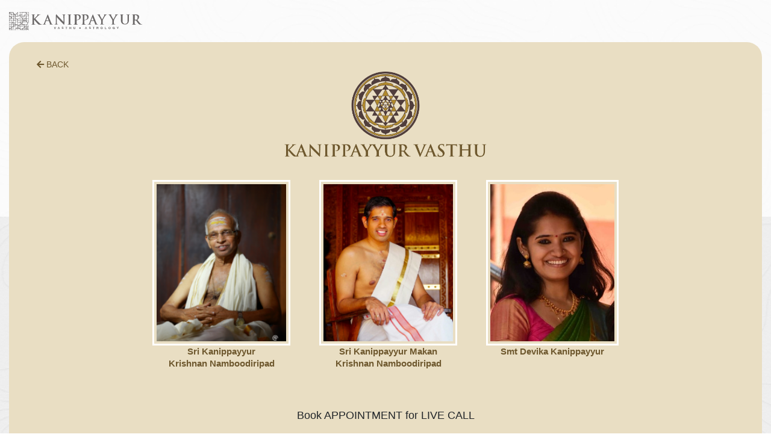

--- FILE ---
content_type: text/html; charset=UTF-8
request_url: https://www.kanippayyur.com/vasthu
body_size: 4213
content:
<!doctype html>
<html lang="en">
<head>
    <meta charset="utf-8">
<meta property="og:image" content="https://www.kanippayyur.com/assets/images/title.png" />
<meta property="og:url" content="https://www.kanippayyur.com" />
<meta property="og:type" content="website" />
<meta property="og:title" content="Online Astrology & Vasthu Consultation services from Sri Kanippayyur Narayanan Namboodiripad and Sri Kanippayyur Krishnan Namboodiripad." />
<meta property="og:description" content="Online Astrology & Vasthu Consultation services from Sri Kanippayyur Narayanan Namboodiripad and Sri Kanippayyur Krishnan Namboodiripad." />
<link rel="canonical" href="" />
<meta property="og:locale" content="en_US" />
<meta property="og:site_name" content="Kanippayyur.com" />
<meta name="twitter:card" content="Online Astrology & Vasthu Consultation services from Sri Kanippayyur Narayanan Namboodiripad and Sri Kanippayyur Krishnan Namboodiripad." />
<meta name="keywords" content="Astrology, Vasthu, Jyothisham">
<meta name="description" content="Online Astrology & Vasthu Consultation services from Sri Kanippayyur Narayanan Namboodiripad and Sri Kanippayyur Krishnan Namboodiripad.">
<meta name="twitter:title" content="Online Astrology & Vasthu Consultation services from Sri Kanippayyur Narayanan Namboodiripad and Sri Kanippayyur Krishnan Namboodiripad." />
<meta name="twitter:description" content="Online Astrology & Vasthu Consultation services from Sri Kanippayyur Narayanan Namboodiripad and Sri Kanippayyur Krishnan Namboodiripad."/>
<meta name="viewport" content="width=device-width, initial-scale=1, shrink-to-fit=no">
<meta name="csrf-token" content="Hr7cM3OVxA0aKsFrLgO2KnBWW3L8TfVPP5bcBnkS" />
<meta name="facebook-domain-verification" content="26gpxue8u48gky8ogl4yn98jceu2vy" />
<meta http-equiv="Content-Security-Policy" content="upgrade-insecure-requests">

<link rel="apple-touch-icon" href="https://www.kanippayyur.com/assets/images/title.png">
<link rel="icon" href="https://www.kanippayyur.com/assets/images/title.png">
<link rel="preconnect" href="https://fonts.gstatic.com">
<link href="https://fonts.googleapis.com/css2?family=Jost:wght@100;200;300;400;500;600;700;800;900&display=swap" rel="stylesheet">
<link rel="stylesheet" href="https://www.kanippayyur.com/assets/css/bootstrap.min.css">
<link rel="stylesheet" href="https://www.kanippayyur.com/assets/css/style.min.css">
<link rel="stylesheet" href="https://www.kanippayyur.com/assets/css/fontawesome/css/all.min.css">
<link rel="stylesheet" href="https://www.kanippayyur.com/assets/css/bootstrap-datetimepicker.min.css">    <title>Kanippayyur - Vasthu</title>
    <!-- Facebook Pixel Code -->
    <script>
        !function(f,b,e,v,n,t,s)
        {if(f.fbq)return;n=f.fbq=function(){n.callMethod?
        n.callMethod.apply(n,arguments):n.queue.push(arguments)};
        if(!f._fbq)f._fbq=n;n.push=n;n.loaded=!0;n.version='2.0';
        n.queue=[];t=b.createElement(e);t.async=!0;
        t.src=v;s=b.getElementsByTagName(e)[0];
        s.parentNode.insertBefore(t,s)}(window,document,'script',
        'https://connect.facebook.net/en_US/fbevents.js');
        // s.parentNode.insertBefore(t,s)}(window,document,'script',
        // 'js/fbevents.js');
        fbq('init', '820958718524572'); 
        fbq('track', 'PageView');
    </script> 
    <noscript>
        <img height="1" width="1" 
        src="https://www.facebook.com/tr?id=820958718524572&ev=PageView
        &noscript=1"/>
    </noscript>
   
    <!-- End Facebook Pixel Code -->
    
    <!-- Google Tag Manager -->
    <script>
    (function(w,d,s,l,i){w[l]=w[l]||[];w[l].push({'gtm.start':
    new Date().getTime(),event:'gtm.js'});var f=d.getElementsByTagName(s)[0],
    j=d.createElement(s),dl=l!='dataLayer'?'&l='+l:'';j.async=true;
    j.src='https://www.googletagmanager.com/gtm.js?id='+i+dl;
    f.parentNode.insertBefore(j,f);
    })(window,document,'script','dataLayer','GTM-W5V3DVGS');
    </script>
    <!-- End Google Tag Manager -->
</head>
<style>
.modalheader {
   width:100%;
   justify-content:right;
}
.close {
    color: #6e582e;
    text-shadow: 0 1px 0 #fff;
    opacity: 100%;
}
.modal-header {
    padding: 1rem 1rem 0rem 1rem;
    border:none;
}
</style>
<body class="landing">

<!-- Google Tag Manager (noscript) -->
<noscript>
<iframe src="https://www.googletagmanager.com/ns.html?id=GTM-W5V3DVGS"
height="0" width="0" style="display:none;visibility:hidden"></iframe>
</noscript>
<!-- End Google Tag Manager (noscript) -->

<div class="main home ">
    <header>
    <div class="container-fluid">
        <div class="container1">
            <div class="row">
                <div class="col-md-6 logo">
                    <div class="">
                        <a href="/">
                            <img src="https://www.kanippayyur.com/assets/images/kanippayyur_logo.svg" class="img-fluid">
                        </a>
                    </div>
                </div>
                
            </div>
        </div>
    </div>
</header>            <style>
        .custom-radio .custom-control-label::before{
            display:none;
        }
    </style>
        <section class="">
    <div class="container-fluid">
        <div class="col-xl-12">
            <div class="row ">
            <div class="col-lg-12 jyothisham">
                <div class="col-xl-12 d-none d-md-block d-lg-block">
                    <a href="/" class="back_btn"><i class="fas fa-arrow-left"></i> BACK</a>
                    <div class="text-center logo">
                        <img src="assets/images/logo2.png" class="img-fluid img-object-contain">
                    </div>
                    <div class="d-flex justify-content-center ">
                        <div class="knpr mr-5">
                            <img src="assets/images/kanippayyur_3.png" class="img-fluid img-object-contain">
                            <p class="caption">Sri Kanippayyur <br> Krishnan Namboodiripad</p>
                        </div>
                        <div class="knpr mr-5">
                            <img src="assets/images/kanippayyur_4.png" class="img-fluid img-object-contain">
                            <p class="caption">Sri Kanippayyur Makan <br> Krishnan Namboodiripad</p>
                        </div>
                        <div class="knpr">
                            <img src="assets/images/Devika.jpg" class="img-fluid img-object-contain">
                            <p class="caption">Smt Devika Kanippayyur</p>
                        </div>
                    </div>
                    <h4>Book APPOINTMENT for LIVE CALL</h4>

                    <div class="d-flex justify-content-center vd_btns">
                        <a href="#" data-toggle="modal" data-target="#vasthulivecall" data-calltype="voice" class="btn btn-kanippayyur mr-3 vasthuCall"><img src="assets/images/voice_call.svg" class="mr-2"> LIVE VOICE CALL</a>
                        <a href="#" data-toggle="modal" data-target="#vasthulivecall" data-calltype="video" class="btn btn-kanippayyur vasthuCall"><img src="assets/images/video_icon.svg" class="mr-2"> LIVE VIDEO CALL</a>
                    </div>
                </div>

                <div class="col-xl-12 d-block d-md-none d-lg-none">
                    <a href="/" class="back_btn"><i class="fas fa-arrow-left"></i> BACK</a>
                    <div class="text-center logo">
                        <img src="assets/images/logo2.png" class="img-fluid img-object-contain">
                    </div>
                    <div class="row justify-content-center ">
                        <div class="col-sm-12 knpr text-center">
                            <img src="assets/images/kanippayyur_3.png" class="img-fluid img-object-contain">
                            <p class="caption">Sri Kanippayyur <br> Krishnan Namboodiripad</p>
                        </div>
                        <div class="col-sm-12 knpr text-center">
                            <img src="assets/images/kanippayyur_4.png" class="img-fluid img-object-contain">
                            <p class="caption">Sri Kanippayyur Makan <br> Krishnan Namboodiripad</p>
                        </div>
                        <div class="col-sm-12 knpr text-center">
                            <img src="assets/images/Devika.jpg" class="img-fluid img-object-contain">
                            <p class="caption">Smt Devika Kanippayyur</p>
                        </div>
                    </div>

                    <div class="d-flex justify-content-center vd_btns">
                        <a href="#" data-toggle="modal" data-target="#vasthulivecall" data-calltype="voice" class="btn btn-kanippayyur mr-3 vasthuCall"><img src="assets/images/voice_call.svg" class="mr-2"> LIVE VOICE CALL</a>
                        <a href="#" data-toggle="modal" data-target="#vasthulivecall" data-calltype="video" class="btn btn-kanippayyur vasthuCall"><img src="assets/images/video_icon.svg" class="mr-2"> LIVE VIDEO CALL</a>
                    </div>
                </div>

            </div>

        </div>
        </div>
    </div>
</section>
<div id="loader" style="display: none;position:absolute;bottom:50%;left:50%;z-index: 10000">
    <img width="60" src="https://www.kanippayyur.com/assets/images/loader.gif" alt="">
</div>
    <section class="hm_copyright website-footer">
    <div class="container-fluid">
        <div class="row">
            <div class="col-xl-4 col-lg-4 col-md-4">
                <a href="mailto:support@kondattamdigital.in" target="_blank"> support@kondattamdigital.in</a>
            </div>
            <div class="col-xl-4 col-lg-4 col-md-4 text-center poweredby">
                <p>
                    Powered by:
                    <img src="https://www.kanippayyur.com/assets/images/kondattam_logo.png" class="img-fluid img-object-contain">
                </p>
            </div>
            <div class="col-xl-4 col-lg-4 col-md-4 text-md-right cpright">
                <p><img width="30" src="/assets/images/whatsapp.svg" alt=""> Service Chat : <a href="https://wa.me/+918089704411"> +91 80897 04411</a>, 
                Call : +91 75104 41160</p>
            </div>
            
        </div>
    </div>
    <div class="col-md-12 text-center pb-4">
       <a href="/contact-us">Contact Us</a>&nbsp;&nbsp;<a href="/tos">Terms and Conditions</a>&nbsp;&nbsp;<a href="/privacy-policy">Privacy Policy</a>&nbsp;&nbsp;&nbsp;<a href="/Cancellation_and_Refund">Cancellation and Refund</a>
    </div>
</section>
<section class="hm_copyright mobile-footer">
    <div class="container-fluid">
        <div class="row">
            <div class="col-xl-4 col-lg-4 col-md-4">
                <a href="mailto:support@kondattamdigital.in" target="_blank">support@kondattamdigital.in</a>
            </div>
             <div class="col-xl-4 col-lg-4 col-md-4 text-md-right cpright">
                 <a href="https://wa.me/+918089704411"><p class="footer-paragraph"><img width="30" src="/assets/images/whatsapp.svg" alt=""> Service Chat : +91 80897 04411</p></a>
                  <p class="footer-paragraph">Call Service : +91 75104 41160</p>
            </div>
            <div class="col-xl-4 col-lg-4 col-md-4 text-center poweredby">
                <p class="footer-paragraph">
                    Powered by:
                    <img src="https://www.kanippayyur.com/assets/images/kondattam_logo.png" class="img-fluid img-object-contain">
                </p>
            </div> 
        </div>
    </div>
    <div class="col-md-12 text-center pb-4">
        <a style="" href="/contact-us"><u>Contact Us</u></a>&nbsp;&nbsp;<a href="/tos"><u>Terms</u> and <u>Conditions</u><br></a>&nbsp;&nbsp;<a href="/privacy-policy"><u>Privacy Policy</u></a>&nbsp;&nbsp;&nbsp;<a href="/Cancellation_and_Refund"><u>Cancellation</u> and<u> Refund</u></a>
    </div>
</section>
<!-- jQuery first, then Popper.js, then Bootstrap JS -->
<script src="https://code.jquery.com/jquery-3.5.1.min.js" integrity="sha256-9/aliU8dGd2tb6OSsuzixeV4y/faTqgFtohetphbbj0=" crossorigin="anonymous"></script>
<script src="https://cdn.jsdelivr.net/npm/popper.js@1.16.0/dist/umd/popper.min.js" integrity="sha384-Q6E9RHvbIyZFJoft+2mJbHaEWldlvI9IOYy5n3zV9zzTtmI3UksdQRVvoxMfooAo" crossorigin="anonymous"></script>
<script src="https://www.kanippayyur.com/assets/js/bootstrap.min.js"></script>
<script src="https://www.kanippayyur.com/assets/js/bootstrap-datetimepicker.js"></script>
    
    
    <div class="modal fade livecall" id="livecall" tabindex="-1" aria-labelledby="exampleModalLabel" aria-hidden="true">
        <div class="modal-dialog modal-dialog-centered">
            <div class="modal-content">

                <div class="modal-body">
                    <input type="hidden" id="callType">
                    <div class="rd">
                        <div class="custom-control custom-radio">
                            <input type="radio" id="customRadio1" required name="customRadio" value="1" class="custom-control-input">
                            <label class="custom-control-label" for="customRadio1">Individual Call - Only 1 person  ( USD <strong id="individaulcaption">0</strong>  )</label>
                        </div>
                    </div>
                    <div class="rd">    
                        <div class="custom-control custom-radio">
                            <input type="radio" id="customRadio2" required name="customRadio" value="2" class="custom-control-input">
                            <label class="custom-control-label" for="customRadio2">Family Call - Upto 3 persons ( USD <strong id="familycaption">0</strong>  ) </label>
                        </div>
                    </div>
                                        <div class="text-center">
                        <a href="#" id="proceed" class="btn btn-kanippayyur d-block"> PROCEED</a>
                    </div>
                    <div class="text-center msg_err">
                        
                    </div>
                    
                </div>
            </div>
        </div>
    </div>

    <div class="modal fade livecall" id="vasthulivecall" tabindex="-1" aria-labelledby="exampleModalLabel" aria-hidden="true">
        <div class="modal-dialog modal-dialog-centered">
            <div class="modal-content">
                <div class="modal-header">
                    <button type="button" class="close" data-dismiss="modal" aria-label="Close">
                       <span aria-hidden="true">&times;</span>
                    </button>
                </div>
                <div class="modal-body">
                    <form action="/vasthu-live" id="vasthuLiveCallForm">
                        <div class="row">
                    <div class="col-md-6 vasthu_rds">
                        <figure>
                            <img src="https://www.kanippayyur.com/assets/images/krishnan.png" alt="">
                        </figure>
                        <div class="vasthu_rd">
                            <input type="hidden" name="callType" id="callType">
                            <div class="custom-control ">
                                <input checked type="radio" required name="provider_id" value="5" >
                                Sri Kanippayyur Krishnan Namboodiripad ( USD 
                                <strong class="vasthucaption_krishnan_achan">0</strong>  ) 
                            </div>
                        </div>
                                            </div>
                    <div class="col-md-6 vasthu_rds">
                        <figure>
                            <img src="https://www.kanippayyur.com/assets/images/makan_namboothiri.png" alt="">
                        </figure>
                        <div class="vasthu_rd">
                            <input type="hidden" name="callType" id="callType">
                            <div class="custom-control ">
                                <input type="radio" required name="provider_id" value="3" >
                                Sri Kanippayyur Makan Krishnan Namboodiripad ( USD 
                                <strong class="vasthucaption_krishnan">0</strong>  ) 
                            </div>
                        </div>
                                            </div>
                   
                    <div class="col-md-6 offset-3 vasthu_rds devika-div">
                        <figure>
                            <img width="100" src="https://www.kanippayyur.com/assets/images/Devika1.png" alt="">
                        </figure>
                        <div class="vasthu_rd">
                            <input type="hidden" id="callType">
                            <div class="custom-control ">
                                <input type="radio"  required name="provider_id" value="4" >
                               Smt Devika Kanippayyur  <br>( USD 
                                <strong class="vasthucaption_devika">0</strong>  ) 
                            </div>
                        </div>
                                            </div>
                    </div>
                    <div class="col-md-12 text-center" id="btnlink">
                        
                        <button type="submit" class="btn btn-kanippayyur d-block">PROCEED</button>
                    </div>
                </form>
                    </div>
                </div>
            </div>
        </div>
    </div>

    
</div>
    <script>

    $('.vasthuCall').click(function(){
        var callType = $(this).attr("data-callType");
        $('#vasthuLiveCallForm #callType').val(callType)
        sessionStorage.setItem("callType", callType);
        var provider_id = $('input[name="provider_id"]:checked').val();
        $('#vasthuLiveCallForm')
        if(callType=='voice')
        {
            var slug = 'vasthu_audio';
        }else{
            var slug = 'vasthu_video';
        }

        $('#loader').show()
        $.ajax({
            url: "/service-fee/"+slug+"/"+`2`,
            type: 'GET',
            dataType: 'json', // added data type
            success: function(res) {
                var href = "vasthu-live?callType="+callType+"&provider_id="+provider_id
                $('#vasthulivecall .vasthucaption_krishnan').text(res.amount);
                if(res.amount_for_devika_video!=0)
                {
                    $('#vasthulivecall .vasthucaption_devika').text(res.amount_for_devika_video);
                }else{
                    $('#vasthulivecall .vasthucaption_devika').text(res.amount_for_devika_audio);
                }

                if(res.amount_for_krishnan_video!=0)
                {
                    $('#vasthulivecall .vasthucaption_krishnan_achan').text(res.amount_for_krishnan_video);
                }else{
                    $('#vasthulivecall .vasthucaption_krishnan_achan').text(res.amount_for_krishnan_audio);
                }
                
                
                $('#proceedvasthu').attr('href',href);
                $('#loader').hide()
            }
        });
    })

    // $('#proceed').click(function(){
    //     console.log(sessionStorage.getItem("callType"))
    //     var radioChked = $("input[name='customRadio']:checked").val();
    //     var callType = $('#callType').val();
    //     if(radioChked==1){
    //         $(this).attr("href",'astrology-individual');
    //     }else{
    //         $(this).attr("href",'astrology-family');
    //     }
    // });
</script>
</body>
</html>

--- FILE ---
content_type: text/css
request_url: https://www.kanippayyur.com/assets/css/style.min.css
body_size: 2941
content:
/* custom css */

.mobile-footer{
  display:none;
}
.website-footer{
  display:block;
}
@media only screen and (max-width: 576px) {
.devika {
  display:none;
}
.logo {
  display:none;
}
header{
   display:none;
}
.home_section{
  padding-top:3px;
}
.ext-links{
  margin-bottom:5px !important;
  margin-top:12px !important;
}
.hm_copyright .poweredby{
  padding-top:10px;
}
.right_vasthu .knpr img {
  height: 90px;
 }
.right_vasthu {
     margin-top:0px;
}
.website-footer{
  display:none;
}
 .mobile-footer{
  display:block;
}
.left_jyothisham h4, .right_vasthu h4 {
  font-size: 11px !important;
}
.footer-paragraph{
  margin-bottom: 0rem !important;
}
}


/* custom css */

html {
  scroll-behavior: smooth;
}
body {
  font-family: Lato, sans-serif;
  margin: 0;
  padding: 0;
  background: #fff;
}
body a {
  transition: 0.5s all;
  -webkit-transition: 0.5s all;
  -moz-transition: 0.5s all;
  -o-transition: 0.5s all;
  -ms-transition: 0.5s all;
  text-decoration: none;
  outline: 0;
}
a {
  text-decoration: none !important;
}
.font-size-14 {
  font-size: 14px;
}
.img-object-cover {
  max-width: 100%;
  max-height: 100%;
  object-fit: cover;
}
.img-object-contain {
  max-width: 100%;
  max-height: 100%;
  object-fit: contain;
}
.btn-kanippayyur {
  background: #6e582e;
  border-color: #6e582e;
  border-radius: 25px;
  color: #fff;
  padding: 13px 30px;
}

.confirm .btn-kanippayyur
{
  background: #6e582e;
  border-color: #6e582e;
  border-radius: 0px 25px 25px 0px !important;
  color: #fff;
  width: 93px;
  height: 60px;
  float: right;
  padding: 0px !important;
}
.confirm .btn{
  padding: 0px !important;
}
.confirm .col-2{
  padding-right: 0px !important;
}

.btn-kanippayyur:hover {
  color: #fff;
  -webkit-box-shadow: 0 5px 10px 0 rgba(110, 88, 46, 0.6);
  -moz-box-shadow: 0 5px 10px 0 rgba(110, 88, 46, 0.6);
  box-shadow: 0 5px 10px 0 rgba(110, 88, 46, 0.6);
}
.main {
  max-width: 1600px;
  margin: auto;
}
.main:before {
  position: fixed;
  content: "";
  z-index: -1;
  left: 0;
  right: 0;
  top: 0;
  width: 100%;
  height: 50%;
  background: url(../images/bg1.png) no-repeat;
  background-size: cover;
  background-position: center;
  background-attachment: fixed;
}
.main:after {
  position: fixed;
  content: "";
  z-index: -1;
  left: 0;
  right: 0;
  bottom: 0;
  width: 100%;
  height: 50%;
  background: url(../images/bg2.png) no-repeat;
  background-size: cover;
  background-position: center;
  background-attachment: fixed;
}
header {
  padding-top: 20px;
  padding-bottom: 20px;
}
header .logo img {
  height: 35px;
}
.left_jyothisham {
  background: rgba(233, 222, 195, 1);
  padding: 25px;
  border-radius: 25px 0 0 25px;
}
.right_vasthu {
  background: rgba(206, 195, 173, 1);
  padding: 25px;
  border-radius: 0 25px 25px 0;
}
.left_jyothisham .logo img,
.right_vasthu .logo img {
  height: 100px;
  margin-bottom: 10px;
}
.left_jyothisham .knpr {
  margin-bottom: 60px;
}
.right_vasthu .knpr {
  margin-bottom: 10px;
}
.left_jyothisham .knpr img,
.right_vasthu .knpr img {
  border-radius: 0px;
  height: 160px;
  border: 3px solid #fff;
  padding: 4px;
}
.left_jyothisham h4,
.right_vasthu h4 {
  font-size: 14px;
  font-weight: 500;
  color: #6e582e;
  text-align: center;
}
.left_jyothisham p,
.right_vasthu p {
  font-size: 14px;
  font-weight: 500;
  color: #606061;
  text-align: justify;
  line-height: 20px;
  min-height: 10px;
}
.right_vasthu h4 strong {
  font-weight: 700;
}
.hm_copyright {
  padding-top: 20px;
}
.hm_copyright p {
  color: #6e582e;
  font-size: 14px;
  font-weight: 800;
}
.hm_copyright a {
  color: #6e582e;
  font-size: 14px;
  font-weight: 800;
}
.jyothisham {
  background: rgba(233, 222, 195, 1);
  padding: 25px;
  border-radius: 25px;
}
.jyothisham .logo img {
  height: 150px;
  margin-bottom: 30px;
}
.jyothisham .knpr {
  margin-bottom: 30px;
}
.jyothisham .knpr img {
  border-radius: 0px;
  height: 275px;
  border: 3px solid #fff;
  padding: 4px;
}
.jyothisham h4 {
  text-align: center;
  padding: 20px 0;
  font-size: 18px;
  font-weight: 500;
}
.launch h4 strong {
  font-weight: 800;
  font-size:140px 20px;
}
.back_btn {
  color: #6e582e;
  padding: 4px 6px;
  border-radius: 5px;
  font-size: 14px;
}
.back_btn:focus,
.back_btn:hover {
  color: #000;
  background: rgba(0, 0, 0, 0.2);
}
.livecall .rd {
  background: #f0ebdf;
  border-radius: 25px;
  padding: 20px;
  margin-bottom: 15px;
}
.custom-control-input:checked ~ .custom-control-label::before {
  background: #6e582e;
  border-color: #6e582e;
  box-shadow: none;
}
.jyothisham h3 {
  background: #fff;
  color: #6e582e;
  border-radius: 15px;
  padding: 10px;
  text-align: center;
  font-size: 20px;
  font-weight: 800;
}
.jyothisham form .form-control {
  background: 0 0;
  border: 2px solid #fff;
  font-size: 14px;
  border-radius: 10px;
}
.jyothisham form label {
  font-size: 14px;
}
.jyothisham form label.custom-control-label {
  font-size: 16px;
  cursor: pointer;
}
.jyothisham form small a {
  color: #000;
  font-weight: 800;
}
.datetimepicker td,
.datetimepicker th {
  padding: 2px 5px;
}
.datetimepicker table {
  width: 100%;
}
.custom-radios {
  display: flex;
  justify-content: space-between;
  flex-wrap: wrap;
  background: #fff;
  padding: 25px 0;
}
.custom-radios div {
  width: 25%;
  text-align: center;
}
.custom-radios input[type="radio"] {
  display: none;
}
.custom-radios input[type="radio"] + label {
  color: #333;
}
.custom-radios input[type="radio"] + label span {
  display: inline-block;
  width: 100px;
  padding: 10px;
  vertical-align: middle;
  cursor: pointer;
  box-shadow: 0 1px 3px 0 rgba(0, 0, 0, 0.23);
  text-align: center;
  color: #fff;
}
.custom-radios input[type="radio"].green + label span {
  background-color: #00b894;
}
.custom-radios input[type="radio"].gray + label span {
  background-color: #939090;
}
.custom-radios input[type="radio"]:checked + label span {
  background-color: #6e582e;
}
.time_slot .av_slot {
  background: #eee;
  padding: 10px 20px;
}
.time_slot .av_slot p {
  margin-bottom: 0;
  font-size: 14px;
}
.time_slot .av_slot span {
  width: 12px;
  height: 12px;
  background: #00b894;
  display: inline-block;
  margin-left: 5px;
}
.dtpickr {
  margin-top: 30px;
  background: #fff;
  padding: 8px 0;
}
.date_slot .form-control {
  border-radius: 0;
  padding: 20px 10px;
}
.date_slot .datetimepicker td,
.date_slot .datetimepicker th {
  padding: 4px 10px;
}
.date_slot .datetimepicker-inline {
  width: 100%;
}
.time_slot {
  padding-bottom: 40px;
}
.smryatch a {
  display: block;
  background: rgba(255, 255, 255, 0.5);
  padding: 5px;
  border-radius: 5px;
  text-align: center;
  color: #444445;
  font-size: 14px;
}
@media only screen and (min-width: 1024px) and (max-width: 1365px) {
  .left_jyothisham p,
  .right_vasthu p {
    min-height: 90px;
  }
  header .logo img {
    height: 30px;
  }
}
@media only screen and (min-width: 768px) and (max-width: 1023px) {
  .left_jyothisham {
    margin-bottom: 30px;
  }
  .left_jyothisham,
  .right_vasthu {
    border-radius: 25px;
  }
  .date_slot .datetimepicker td,
  .date_slot .datetimepicker th {
    padding: 2px;
  }
}
@media only screen and (min-width: 480px) and (max-width: 767px) {
  .left_jyothisham {
    margin-bottom: 30px;
  }
  .left_jyothisham,
  .right_vasthu {
    border-radius: 25px;
  }
  header .logo img {
    height: 30px;
  }
  .hm_copyright {
    text-align: center;
  }
  .hm_copyright .poweredby {
    padding-top: 10px;
  }
  .jyothisham .knpr img {
    height: 190px;
  }
  .jyothisham h4 {
    font-size: 16px;
  }
  .jyothisham h4 strong {
    font-size: 18px;
  }
  .jyothisham .vd_btns {
    flex-wrap: wrap;
  }
  .jyothisham .vd_btns .btn {
    margin-right: 0 !important;
    margin-bottom: 10px;
  }
  .jyothisham form .form-group.d-flex {
    flex-wrap: wrap;
  }
  .jyothisham form .form-group span {
    display: block;
  }
  .jyothisham form .form-group .box label span {
    display: inline-block;
  }
  .custom-radios div {
    width: 30%;
  }
  .time_slot {
    padding-top: 15px;
  }
}
@media only screen and (min-width: 320px) and (max-width: 479px) {
  .left_jyothisham {
    margin-bottom: 30px;
  }
  .left_jyothisham,
  .right_vasthu {
    border-radius: 15px;
    padding: 15px;
  }
  .left_jyothisham .logo img,
  .right_vasthu .logo img {
    margin-bottom: 10px;
    height: 60px;
  }
  header .logo img {
    height: 20px;
  }
  .hm_copyright {
    text-align: center;
  }
  .hm_copyright .poweredby {
    padding-top: 10px;
  }
  .left_jyothisham .knpr img,
  .right_vasthu .knpr img {
    height: 130px;
  }
  .btn-kanippayyur {
    padding: 6px 9px;
    font-size: 12px;
  }
  /* .jyothisham .knpr img {
    height: 100%;
  } */
  .jyothisham .logo img {
    margin-bottom: 10px;
    height: 100px;
  }
  .jyothisham h4 {
    font-size: 13px;
  }
  .jyothisham h4 strong {
    font-size: 16px;
  }
  .jyothisham .vd_btns {
    flex-wrap: wrap;
  }
  .jyothisham .vd_btns .btn {
    margin-right: 0 !important;
    margin-bottom: 10px;
  }
  .jyothisham .vd_btns .btn img {
    height: 15px;
  }
  .jyothisham {
    padding: 15px;
    border-radius: 15px;
  }
  .jyothisham .knpr {
    margin-bottom: 10px;
  }
  .jyothisham form .form-group.d-flex {
    flex-wrap: wrap;
  }
  .jyothisham form .form-group span {
    display: block;
    position: relative;
  }
  .jyothisham form .form-group .box {
    overflow: hidden;
  }
  .jyothisham form .form-group .box label span {
    display: inline-block;
    font-size: 12px;
  }
  .jyothisham h3 {
    font-size: 14px;
  }
  .jyothisham h5 {
    font-size: 16px;
  }
  .jyothisham form .form-group .btn {
    margin-right: 1px !important;
    margin-bottom: 10px;
  }
  .dtpickr {
    margin-top: 10px;
  }
  .date_slot .datetimepicker td,
  .date_slot .datetimepicker th {
    padding: 4px 5px;
  }
  .custom-radios div {
    width: 50%;
  }
  .date_slot,
  .time_slot {
    padding-left: 0;
    padding-right: 0;
  }
  .time_slot {
    padding-top: 15px;
    padding-bottom: 15px;
  }

  .devika-div{
    margin-right: 25% !important;
  }


  .confirm .btn-kanippayyur
  {
    background: #6e582e;
    border-color: #6e582e;
    border-radius: 0px 25px 25px 0px !important;
    color: #fff;
    width: 75px !important;
    height: 50px !important;
    float: right;
    padding: 0px !important;
  }

  /* .btn-kanippayyur-view{
    border-color: #6e582e;
    border-radius: 25px;
    color: #6E582E;
    box-sizing: border-box;
    border: solid 1px #6E582E !important;
    border-radius: 30px;
    padding: 6px 13px;
    font-size: 12px;
  } */

  .btn-kanippayyur-view{
    display: flex;
    width: 108px;
    height: 30px;
    padding: 10px;
    justify-content: center;
    align-items: center;
    gap: 10px;
    flex-shrink: 0;
    border-radius: 30px;
    font-size: 12px;
    border: 0.5px solid #6E582E !important;
    color: #6E582E;
    background-color: rgba(233, 222, 195, 1);
    /* font-family: Roboto; */
    font-size: 12px;
    font-style: normal;
    font-weight: 400;
    line-height: normal;
    letter-spacing: -0.24px;
  }

  .left_jyothisham .knpr img{
    height: 90px !important;
  }

  .left_jyothisham h4, .right_vasthu h4{
    font-size: 11px !important;
  }
  .left_jyothisham .knpr {
    margin-bottom: 10px !important;
  }
  .text-title{
    font-size: 18px !important;
    margin-bottom: -10px !important;
  }

}
.devika {
    margin-top: 0px;
    height: 80px;
    /* width: 100px; */
}



@media (min-width: 576px){
  .modal-dialog {
    max-width: 680px !important;
  }
  .vasthu_rds figure{
    height: 200px;
    overflow: hidden;
  }
}

.vasthu_rd figure{
  height: 300px;
  overflow: hidden;
}




.vasthu_rds figure img{
  width: 100%;
}
.vasthu_rd{
  margin-bottom: 30px;
}
/* .knpr{
  margin-left: 20px !important;
  margin-right: 20px !important;
} */
.caption{
  text-align: center;
  font-weight: 600;
  font-size: 15px;
  line-height: 20px;
  color: #6E582E;
}
#vasthuLiveCallForm #btnlink button{
  width: 100% !important;
}
.ext-links a{
  text-decoration: underline !important;
}
.left_jyothisham .knpr img{
  height: 204px;
}

@media only screen and (min-width: 1680px) and (max-width: 1920px) {

.left_jyothisham p{
  margin-bottom: 200px;
  }

  .left_jyothisham p, .right_vasthu p{
    min-height: 70px;
  }

}

@media only screen and (min-width: 1024px) and (max-width: 1365px) {

  .left_jyothisham p{
    margin-bottom: 318px;
  }
}

@media only screen and (min-width: 1366px) and (max-width: 1680px) {

  .left_jyothisham p{
    margin-bottom: 240px;
  }
}

.btn-kanippayyur-outline{
  border-color: #6e582e;
  border-radius: 25px;
  color: #6e582e;
  width: 50%;
  box-sizing: border-box;
  width: 567px;
  height: 60px;
  background: #FFFFFF;
  border: 1px solid #6E582E;
  border-radius: 30px;
}

/* .vasthu_rd .custom-control{
  margin-top: 140px !important;
} */
/*****custom style for mobile amd desktop*****/
.desktop-only {
  display: none;
}
.mobile-only {
  display: block;
  text-wrap: nowrap;
}
.right_vasthu p {
    text-align: center !important;
}
.left_jyothisham p{
  text-align: center !important;
}
.left_jyothisham {
  margin-top : 15px !important;
  margin-bottom : 15px !important;
}
.home_landing header {
  display: none !important;
}
@media only screen and (min-width: 600px) {  /*for desktop*/
  .desktop-only {
    display: block;
    text-wrap: wrap;
  }
  .mobile-only {
    display: none;
  }
  .right_vasthu p {
    text-align: justify !important;
  }
  .left_jyothisham p{
    text-align: justify !important;
  }
  .left_jyothisham {
    margin-bottom : 0px !important;
    margin-top : 0px !important;
  }
  .home_landing header {
    display:block !important;
  }
}
/*****************end ***************/
.view-details {
  width: Fixed (108px);
  height: Fixed (30px);
  top: 290px;
  left: 31px;
  padding: 10px;
  border-radius: 30px;
  border: 0.5px;
  gap: 10px;

}

--- FILE ---
content_type: text/css
request_url: https://www.kanippayyur.com/assets/css/bootstrap-datetimepicker.min.css
body_size: 1719
content:
/*!
 * Datetimepicker for Bootstrap
 *
 * Copyright 2012 Stefan Petre
 * Improvements by Andrew Rowls
 * Licensed under the Apache License v2.0
 * http://www.apache.org/licenses/LICENSE-2.0
 *
 */
.datetimepicker {
    /*padding: 4px;*/
    margin-top: 1px;
    -webkit-border-radius: 4px;
    -moz-border-radius: 4px;
    border-radius: 4px;
    direction: ltr
}

.datetimepicker-inline {
    width: 220px
}

.datetimepicker.datetimepicker-rtl {
    direction: rtl
}

.datetimepicker.datetimepicker-rtl table tr td span {
    float: right
}

.datetimepicker-dropdown, .datetimepicker-dropdown-left {
    top: 0;
    left: 0
}

[class*=" datetimepicker-dropdown"]:before {
    content: '';
    display: inline-block;
    border-left: 7px solid transparent;
    border-right: 7px solid transparent;
    border-bottom: 7px solid #ccc;
    border-bottom-color: rgba(0, 0, 0, 0.2);
    position: absolute
}

[class*=" datetimepicker-dropdown"]:after {
    content: '';
    display: inline-block;
    border-left: 6px solid transparent;
    border-right: 6px solid transparent;
    border-bottom: 6px solid #fff;
    position: absolute
}

[class*=" datetimepicker-dropdown-top"]:before {
    content: '';
    display: inline-block;
    border-left: 7px solid transparent;
    border-right: 7px solid transparent;
    border-top: 7px solid #ccc;
    border-top-color: rgba(0, 0, 0, 0.2);
    border-bottom: 0
}

[class*=" datetimepicker-dropdown-top"]:after {
    content: '';
    display: inline-block;
    border-left: 6px solid transparent;
    border-right: 6px solid transparent;
    border-top: 6px solid #fff;
    border-bottom: 0
}

.datetimepicker-dropdown-bottom-left:before {
    top: -7px;
    right: 6px
}

.datetimepicker-dropdown-bottom-left:after {
    top: -6px;
    right: 7px
}

.datetimepicker-dropdown-bottom-right:before {
    top: -7px;
    left: 6px
}

.datetimepicker-dropdown-bottom-right:after {
    top: -6px;
    left: 7px
}

.datetimepicker-dropdown-top-left:before {
    bottom: -7px;
    right: 6px
}

.datetimepicker-dropdown-top-left:after {
    bottom: -6px;
    right: 7px
}

.datetimepicker-dropdown-top-right:before {
    bottom: -7px;
    left: 6px
}

.datetimepicker-dropdown-top-right:after {
    bottom: -6px;
    left: 7px
}

.datetimepicker > div {
    display: none
}

.datetimepicker.minutes div.datetimepicker-minutes {
    display: block
}

.datetimepicker.hours div.datetimepicker-hours {
    display: block
}

.datetimepicker.days div.datetimepicker-days {
    display: block
}

.datetimepicker.months div.datetimepicker-months {
    display: block
}

.datetimepicker.years div.datetimepicker-years {
    display: block
}

.datetimepicker table {
    margin: 0
}

.datetimepicker td, .datetimepicker th {
    text-align: center;
    width: 20px;
    height: 20px;
    -webkit-border-radius: 4px;
    -moz-border-radius: 4px;
    border-radius: 4px;
    border: 0
}

.table-striped .datetimepicker table tr td, .table-striped .datetimepicker table tr th {
    background-color: transparent
}

.datetimepicker table tr td.minute:hover {
    background: #aaa;
    cursor: pointer
}

.datetimepicker table tr td.hour:hover {
    background: #aaa;
    cursor: pointer
}

.datetimepicker table tr td.day:hover {
    background: #aaa;
    cursor: pointer
}

.datetimepicker table tr td.old, .datetimepicker table tr td.new {
    color: #999
}

.datetimepicker table tr td.disabled, .datetimepicker table tr td.disabled:hover {
    background: 0;
    color: #999;
    cursor: default
}

.datetimepicker table tr td.today, .datetimepicker table tr td.today:hover, .datetimepicker table tr td.today.disabled, .datetimepicker table tr td.today.disabled:hover {
    background-color: #fde19a;
    background-image: -moz-linear-gradient(top, #fdd49a, #fdf59a);
    background-image: -ms-linear-gradient(top, #fdd49a, #fdf59a);
    background-image: -webkit-gradient(linear, 0 0, 0 100%, from(#fdd49a), to(#fdf59a));
    background-image: -webkit-linear-gradient(top, #fdd49a, #fdf59a);
    background-image: -o-linear-gradient(top, #fdd49a, #fdf59a);
    background-image: linear-gradient(to bottom, #fdd49a, #fdf59a);
    background-repeat: repeat-x;
    filter: progid:DXImageTransform.Microsoft.gradient(startColorstr='#fdd49a', endColorstr='#fdf59a', GradientType=0);
    border-color: #fdf59a #fdf59a #fbed50;
    border-color: rgba(0, 0, 0, 0.1) rgba(0, 0, 0, 0.1) rgba(0, 0, 0, 0.25);
    filter: progid:DXImageTransform.Microsoft.gradient(enabled=false)
}

.datetimepicker table tr td.today:hover, .datetimepicker table tr td.today:hover:hover, .datetimepicker table tr td.today.disabled:hover, .datetimepicker table tr td.today.disabled:hover:hover, .datetimepicker table tr td.today:active, .datetimepicker table tr td.today:hover:active, .datetimepicker table tr td.today.disabled:active, .datetimepicker table tr td.today.disabled:hover:active, .datetimepicker table tr td.today.active, .datetimepicker table tr td.today:hover.active, .datetimepicker table tr td.today.disabled.active, .datetimepicker table tr td.today.disabled:hover.active, .datetimepicker table tr td.today.disabled, .datetimepicker table tr td.today:hover.disabled, .datetimepicker table tr td.today.disabled.disabled, .datetimepicker table tr td.today.disabled:hover.disabled, .datetimepicker table tr td.today[disabled], .datetimepicker table tr td.today:hover[disabled], .datetimepicker table tr td.today.disabled[disabled], .datetimepicker table tr td.today.disabled:hover[disabled] {
    background-color: #fdf59a
}

.datetimepicker table tr td.today:active, .datetimepicker table tr td.today:hover:active, .datetimepicker table tr td.today.disabled:active, .datetimepicker table tr td.today.disabled:hover:active, .datetimepicker table tr td.today.active, .datetimepicker table tr td.today:hover.active, .datetimepicker table tr td.today.disabled.active, .datetimepicker table tr td.today.disabled:hover.active {
    background-color: #fbf069
}

.datetimepicker table tr td.active, .datetimepicker table tr td.active:hover, .datetimepicker table tr td.active.disabled, .datetimepicker table tr td.active.disabled:hover {
    background: #6E582E;
    background: -moz-linear-gradient(left, #6E582E 0%, #6E582E 100%);
    background: -webkit-gradient(left top, right top, color-stop(0%, #6E582E), color-stop(100%, #6E582E));
    background: -webkit-linear-gradient(left, #6E582E 0%, #6E582E 100%);
    background: -o-linear-gradient(left, #6E582E 0%, #6E582E 100%);
    background: -ms-linear-gradient(left, #6E582E 0%, #6E582E 100%);
    background: linear-gradient(to right, #6E582E 0%, #6E582E 100%);
    filter: progid:DXImageTransform.Microsoft.gradient( startColorstr='#6E582E', endColorstr='#6E582E', GradientType=1 );
    border-color: #04c #04c #002a80;
    border-color: rgba(0, 0, 0, 0.1) rgba(0, 0, 0, 0.1) rgba(0, 0, 0, 0.25);
    filter: progid:DXImageTransform.Microsoft.gradient(enabled=false);
    color: #fff;
    text-shadow: 0 -1px 0 rgba(0, 0, 0, 0.25)
}

.datetimepicker table tr td.active:hover, .datetimepicker table tr td.active:hover:hover, .datetimepicker table tr td.active.disabled:hover, .datetimepicker table tr td.active.disabled:hover:hover, .datetimepicker table tr td.active:active, .datetimepicker table tr td.active:hover:active, .datetimepicker table tr td.active.disabled:active, .datetimepicker table tr td.active.disabled:hover:active, .datetimepicker table tr td.active.active, .datetimepicker table tr td.active:hover.active, .datetimepicker table tr td.active.disabled.active, .datetimepicker table tr td.active.disabled:hover.active, .datetimepicker table tr td.active.disabled, .datetimepicker table tr td.active:hover.disabled, .datetimepicker table tr td.active.disabled.disabled, .datetimepicker table tr td.active.disabled:hover.disabled, .datetimepicker table tr td.active[disabled], .datetimepicker table tr td.active:hover[disabled], .datetimepicker table tr td.active.disabled[disabled], .datetimepicker table tr td.active.disabled:hover[disabled] {
    background-color: #04c
}

.datetimepicker table tr td.active:active, .datetimepicker table tr td.active:hover:active, .datetimepicker table tr td.active.disabled:active, .datetimepicker table tr td.active.disabled:hover:active, .datetimepicker table tr td.active.active, .datetimepicker table tr td.active:hover.active, .datetimepicker table tr td.active.disabled.active, .datetimepicker table tr td.active.disabled:hover.active {
    background-color: #039
}

.datetimepicker table tr td span {
    display: block;
    width: 23%;
    height: 54px;
    line-height: 54px;
    float: left;
    margin: 1%;
    cursor: pointer;
    -webkit-border-radius: 4px;
    -moz-border-radius: 4px;
    border-radius: 4px
}

.datetimepicker .datetimepicker-hours span {
    height: 26px;
    line-height: 26px
}

.datetimepicker .datetimepicker-hours table tr td span.hour_am, .datetimepicker .datetimepicker-hours table tr td span.hour_pm {
    width: 14.6%
}

.datetimepicker .datetimepicker-hours fieldset legend, .datetimepicker .datetimepicker-minutes fieldset legend {
    margin-bottom: inherit;
    line-height: 30px
}

.datetimepicker .datetimepicker-minutes span {
    height: 26px;
    line-height: 26px
}

.datetimepicker table tr td span:hover {
    background: #aaa
}

.datetimepicker table tr td span.disabled, .datetimepicker table tr td span.disabled:hover {
    background: 0;
    color: #999;
    cursor: default
}

.datetimepicker table tr td span.active, .datetimepicker table tr td span.active:hover, .datetimepicker table tr td span.active.disabled, .datetimepicker table tr td span.active.disabled:hover {
    background: #6E582E;
    background: -moz-linear-gradient(left, #6E582E 0%, #6E582E 100%);
    background: -webkit-gradient(left top, right top, color-stop(0%, #6E582E), color-stop(100%, #6E582E));
    background: -webkit-linear-gradient(left, #6E582E 0%, #6E582E 100%);
    background: -o-linear-gradient(left, #6E582E 0%, #6E582E 100%);
    background: -ms-linear-gradient(left, #6E582E 0%, #6E582E 100%);
    background: linear-gradient(to right, #6E582E 0%, #6E582E 100%);
    filter: progid:DXImageTransform.Microsoft.gradient( startColorstr='#6E582E', endColorstr='#6E582E', GradientType=1 );
    border-color: #04c #04c #002a80;
    border-color: rgba(0, 0, 0, 0.1) rgba(0, 0, 0, 0.1) rgba(0, 0, 0, 0.25);
    filter: progid:DXImageTransform.Microsoft.gradient(enabled=false);
    color: #fff;
    text-shadow: 0 -1px 0 rgba(0, 0, 0, 0.25)
}

.datetimepicker table tr td span.active:hover, .datetimepicker table tr td span.active:hover:hover, .datetimepicker table tr td span.active.disabled:hover, .datetimepicker table tr td span.active.disabled:hover:hover, .datetimepicker table tr td span.active:active, .datetimepicker table tr td span.active:hover:active, .datetimepicker table tr td span.active.disabled:active, .datetimepicker table tr td span.active.disabled:hover:active, .datetimepicker table tr td span.active.active, .datetimepicker table tr td span.active:hover.active, .datetimepicker table tr td span.active.disabled.active, .datetimepicker table tr td span.active.disabled:hover.active, .datetimepicker table tr td span.active.disabled, .datetimepicker table tr td span.active:hover.disabled, .datetimepicker table tr td span.active.disabled.disabled, .datetimepicker table tr td span.active.disabled:hover.disabled, .datetimepicker table tr td span.active[disabled], .datetimepicker table tr td span.active:hover[disabled], .datetimepicker table tr td span.active.disabled[disabled], .datetimepicker table tr td span.active.disabled:hover[disabled] {
    background-color: #04c
}

.datetimepicker table tr td span.active:active, .datetimepicker table tr td span.active:hover:active, .datetimepicker table tr td span.active.disabled:active, .datetimepicker table tr td span.active.disabled:hover:active, .datetimepicker table tr td span.active.active, .datetimepicker table tr td span.active:hover.active, .datetimepicker table tr td span.active.disabled.active, .datetimepicker table tr td span.active.disabled:hover.active {
    background-color: #039
}

.datetimepicker table tr td span.old {
    color: #999
}

.datetimepicker th.switch {
    width: 145px
}

.datetimepicker th span.glyphicon {
    pointer-events: none
}

.datetimepicker thead tr:first-child th, .datetimepicker tfoot th {
    cursor: pointer
}

.datetimepicker thead tr:first-child th:hover, .datetimepicker tfoot th:hover {
    background: #aaa
}

.input-append.date .add-on i, .input-prepend.date .add-on i, .input-group.date .input-group-addon span {
    cursor: pointer;
    width: 14px;
    height: 14px
}

--- FILE ---
content_type: image/svg+xml
request_url: https://www.kanippayyur.com/assets/images/kanippayyur_logo.svg
body_size: 101527
content:
<?xml version="1.0" encoding="utf-8"?>
<!-- Generator: Adobe Illustrator 19.2.1, SVG Export Plug-In . SVG Version: 6.00 Build 0)  -->
<svg version="1.1" id="Layer_1" xmlns="http://www.w3.org/2000/svg" xmlns:xlink="http://www.w3.org/1999/xlink" x="0px" y="0px"
	 viewBox="0 0 184 25" style="enable-background:new 0 0 184 25;" xml:space="preserve">
<style type="text/css">
	.st0{fill:#6B6868;}
</style>
<path class="st0" d="M26.7,0c-1.4,0-2.9,0-4.3,0l0,0c0.2,0,0.4,0,0.6,0C24.2,0,25.5,0,26.7,0C26.9,0,27,0,27,0.2c0,0.7,0,1.4,0,2.1
	c0,0.1,0,0.2,0,0.3c0-0.4,0-0.8,0-1.2c0.1,3.9,0.1,7.7,0.1,11.6c0-0.9,0-1.8,0-2.6l0,0c0,3.1,0,6.3,0,9.4l0,0c0-0.7,0-1.4,0-2.2l0,0
	c0,0.3,0,0.6,0,0.9c0,2,0,4,0,5.9c0,0,0,0,0,0.1c0,0.2,0,0.3-0.3,0.3c-0.7,0-1.3,0-2,0c-3,0-6,0-8.9,0h-0.1c0.7,0,1.4,0,2.1,0l0,0
	c-1.8,0-3.6,0-5.4,0c0-0.1,0.1,0,0.1-0.1s-0.1,0-0.1,0l0,0c0.1,0,0.2,0,0.3,0.1c0.1,0,0.2,0,0.2,0c0.1-0.1,0.2-0.1,0.3-0.1
	c0.5,0,1,0,1.5,0c0.2,0,0.2,0,0.2-0.2s0-0.4,0-0.6c0,0.3,0,0.5,0,0.8l0,0c0-0.4,0-0.8,0-1.2c0-0.2,0-0.3-0.2-0.4
	c-0.1,0-0.1-0.1-0.1-0.1c-0.1-0.1-0.3-0.2-0.5-0.1c-0.3,0-0.6-0.1-1-0.1c-0.1,0-0.2,0-0.3,0c-0.2,0-0.4,0-0.5,0
	c-0.2,0-0.2,0.1-0.2,0.2c0,0.6,0,1.1,0,1.7v0.1c0,0,0.1,0,0,0.1L12.1,25c0,0,0,0,0-0.1s0-0.2,0-0.3c0-0.6,0-1.1,0-1.7v-0.1
	c-0.1-0.1-0.2-0.1-0.3-0.1c-0.8,0-1.5,0-2.3,0c-0.2,0-0.2,0-0.2,0.2c0,0.5,0,1,0,1.6c0,0.1,0,0.1,0,0.2s0.1,0.2,0.2,0.2
	c0.7,0,1.4,0,2.2,0c0.1,0,0.1,0,0.2,0c0,0,0,0,0,0.1c-1.4,0-2.7,0-4.1,0c0,0,0,0,0,0.1c0.5,0,1.1,0,1.6,0l0,0c-2.7,0-5.5,0-8.2,0
	l0,0c0.5,0,1,0,1.6,0C2.7,25,2.6,25,2.6,25c-0.7,0-1.3,0-2,0c-0.2,0-0.3-0.1-0.3-0.3c0-1.3,0-2.7,0-4c0-0.1,0-0.2,0-0.2
	c0,0.4,0,0.8,0,1.2c-0.1-2.2,0-4.5-0.1-6.7c0,0.4,0,0.9,0,1.3c0,0,0,0-0.1,0c0-3.4,0-6.7,0-10.1l0,0c0,0.4,0,0.9,0,1.3l0,0V7.4
	c0-2.3,0-4.6,0-6.9c0-0.1,0-0.2,0.2-0.2h0.1c-0.1,0-0.1,0-0.2,0c1.8,0,3.6,0,5.4-0.1c-0.3,0-0.6,0-0.9,0l0,0c3.6,0,7.2,0,10.7,0l0,0
	c-0.4,0-0.7,0-1.1,0c0,0,0,0,0-0.1C18.4,0,22.6,0.1,26.7,0z M12.2,5.9L12.2,5.9L12.2,5.9C12.1,5.9,12.1,6,12.2,5.9
	c-0.1,0.8-0.1,1.6-0.1,2.3c0,0.1,0,0.1,0.2,0.1c0.8,0,1.7,0,2.5,0c0.1,0,0.2,0,0.2-0.2c0-0.8,0-1.5,0-2.3c0-0.1-0.1-0.2-0.2-0.2
	C13.9,5.8,13.1,5.8,12.2,5.9z M11.7,14.2C11.7,14.2,11.7,14.3,11.7,14.2c-0.1,0-0.1,0-0.2,0c-0.7,0-1.4,0-2.1,0
	c-0.1,0-0.2,0-0.2,0.2c0,0.7,0,1.5,0,2.2c0,0.1,0,0.2,0.2,0.2c0.8,0,1.6,0,2.4,0c0.2,0,0.2-0.1,0.2-0.2c0-0.8,0-1.5,0-2.3
	c0-0.1-0.1-0.2-0.1-0.2c-0.3,0-0.6,0-0.9,0l0,0C11.2,14.2,11.4,14.2,11.7,14.2z M7.6,11.3L7.6,11.3c0.4,0,0.8,0,1.2,0
	c0.2,0,0.2,0,0.2-0.2c0-0.7,0-1.5,0-2.2c0-0.2,0-0.2-0.2-0.2c-0.8,0-1.6,0-2.4,0c-0.1,0-0.2,0.1-0.2,0.2c0,0.7,0,1.5,0,2.2
	c0,0.1,0,0.2,0.2,0.2C6.7,11.3,7.1,11.3,7.6,11.3z M13.6,8.6L13.6,8.6c-0.4,0-0.8,0-1.2,0c-0.1,0-0.2,0-0.2,0.2c0,0.7,0,1.4,0,2.1
	c0,0.2,0.1,0.3,0.4,0.3c0.8,0,1.5,0,2.3,0c0.1,0,0.2-0.1,0.2-0.2c0-0.7,0-1.5,0-2.2c0-0.2-0.1-0.2-0.2-0.2C14.4,8.6,14,8.6,13.6,8.6
	z M18.1,2.1L18.1,2.1c0,0.1,0,0.3,0,0.5c0,0.1,0,0.2,0.2,0.2c0,0-0.1,0-0.1,0.1c0.2,0,0.3,0,0.5,0c0.7,0,1.4,0,2,0
	c0.1,0,0.2,0,0.2-0.1c0-0.8,0-1.6,0-2.4c0-0.1,0-0.1-0.1-0.1c-0.3,0-0.5,0-0.8,0c0.2,0,0.5,0,0.7,0c0.1,0,0.1,0,0.1,0.1s0,0.2,0,0.3
	V0.6c0-0.2,0-0.2-0.2-0.2c-0.8,0-1.6,0-2.3,0c-0.1,0-0.2,0-0.2,0.2C18.1,1.1,18.1,1.6,18.1,2.1c0,0.3,0,0.5,0,0.8l0,0
	C18.1,2.5,18.1,2.3,18.1,2.1z M21.3,16.7c0.1,0,0.1,0,0.1,0c0.8,0,1.6,0,2.5,0c0.2,0,0.2,0,0.2-0.2c0-0.7,0-1.5,0-2.2
	c0-0.2,0-0.2-0.2-0.2c-0.8,0-1.6,0-2.5,0c-0.1,0-0.2,0.1-0.2,0.2v0.1c0,0.5,0,1,0,1.5V16l0,0c0-0.1,0-0.1,0-0.2c0,0.1,0,0.3,0,0.4
	s-0.1,0.1,0,0.2C21.3,16.5,21.3,16.6,21.3,16.7z M13.5,2.9L13.5,2.9c0.4,0,0.8,0,1.2,0c0.2,0,0.2-0.1,0.2-0.2c0-0.7,0-1.5,0-2.2
	c0-0.2-0.1-0.2-0.2-0.2c-0.6,0-1.2,0-1.8,0c-0.1,0-0.2,0-0.2,0.1h-0.1c-0.1,0-0.2,0.1-0.4,0.1c-0.1,0-0.1,0.1-0.1,0.2
	c0,0.6,0,1.3,0,1.9c0,0.2,0.1,0.2,0.2,0.2C12.7,2.9,13.1,2.9,13.5,2.9z M16.7,19.8L16.7,19.8c-0.4,0-0.8,0-1.2,0
	c-0.1,0-0.2,0-0.2,0.2c0,0.8,0,1.5,0,2.3c0,0.1,0,0.2,0.2,0.2c0.8,0,1.6,0,2.5,0c0.1,0,0.2,0,0.2-0.1c0-0.8,0-1.5,0-2.3
	c0-0.1,0-0.1-0.2-0.1C17.5,19.8,17.1,19.8,16.7,19.8z M15,16.4L15,16.4v-0.1c0-0.6,0-1.2,0-1.8c0-0.1,0-0.2-0.2-0.2
	c-0.8,0-1.6,0-2.4,0c-0.1,0-0.2,0-0.2,0.2c0,0.8,0,1.5,0,2.3c0,0.1,0,0.2,0.2,0.2c0.8,0,1.7,0,2.5,0c0.1,0,0.2,0,0.2-0.2
	c0-0.6,0-1.2,0-1.8c0-0.1,0-0.1,0-0.2l0,0C15,15.2,15,15.8,15,16.4z M18,11.6L18,11.6c0,0.8,0,1.5,0,2.3c0-0.1,0-0.1,0-0.2
	C18,13,18,12.3,18,11.6c-0.1-0.2-0.1-0.2-0.3-0.2c-0.8,0-1.6,0-2.4,0c-0.2,0-0.2,0.1-0.2,0.2c0,0.7,0,1.3,0,2c0,0.2,0.2,0.4,0.5,0.4
	c0.7,0,1.5,0,2.2,0c0.1,0,0.2,0,0.2-0.2C18,13.1,18,12.3,18,11.6L18,11.6z M12,11.6L12,11.6c0,0.7,0,1.5,0,2.2c0-0.1,0-0.2,0-0.4
	C12,12.8,11.9,12.2,12,11.6c-0.1-0.1-0.1-0.2-0.2-0.2c-0.2,0-0.5,0-0.7,0l0,0c0.2,0,0.5,0,0.7,0l0,0c-0.1,0-0.1,0-0.2,0
	c-0.8,0-1.6,0-2.3,0c-0.1,0-0.2,0-0.2,0.1c0,0.8,0,1.5,0,2.3C9.1,14,9.2,14,9.3,14c0.8,0,1.6,0,2.4,0h0.1l0,0c-0.2,0-0.3,0-0.5,0
	c0.1,0,0.3,0,0.4,0c0.1,0,0.1,0,0.1-0.1C12,13.1,12,12.3,12,11.6z M15.1,0.3c0,0.1,0,0.2,0,0.2c0,0.7,0,1.5,0,2.2
	c0,0.1,0,0.2,0.2,0.2c0.8,0,1.6,0,2.4,0c0.2,0,0.2,0,0.2-0.2c0-0.7,0-1.5,0-2.2c0-0.2,0-0.2-0.2-0.2c-0.7,0-1.5,0-2.2,0
	C15.3,0.3,15.2,0.3,15.1,0.3z M6.2,12.3c0.1,0.1,0.1,0.1,0.1,0.2c0,0.5,0,1,0,1.5c0,0.1,0,0.1,0.1,0.1c0.8,0,1.6,0,2.5,0
	C9,14.1,9,14.1,9,14c0-0.7,0-1.5,0-2.2c0-0.2-0.1-0.2-0.2-0.2c-0.8,0-1.6,0-2.4,0c-0.2,0-0.2,0.1-0.2,0.2c0,0.7,0,1.4,0,2.2v0.1
	C6.2,13.4,6.2,12.9,6.2,12.3z M9.9,8.5C9.9,8.5,9.9,8.4,9.9,8.5c0.1,0,0.1,0,0.2,0c0.6,0,1.1,0,1.7,0c0.1,0,0.2,0,0.2-0.1
	c0-0.8,0-1.5,0-2.3C12,6,12,6,11.9,6c-0.2,0-0.3,0-0.5,0l0,0c0.2,0,0.3,0,0.5,0c-0.1,0-0.1,0-0.2,0c-0.8,0-1.6,0-2.4,0
	C9.1,6,9.1,6,9.1,6.2c0,0.6,0,1.3,0,1.9c0,0.1,0,0.3,0.1,0.4c0.1,0,0.1,0.1,0.2,0.1c0.3,0,0.7,0,1,0l0,0C10.3,8.5,10.1,8.5,9.9,8.5z
	 M16.6,11.2L16.6,11.2c0.4,0,0.8,0,1.2,0c0.1,0,0.2,0,0.2-0.2c0-0.7,0-1.4,0-2.2c0-0.2-0.1-0.2-0.2-0.2c-0.8,0-1.6,0-2.4,0
	c-0.1,0-0.1,0-0.1,0.1c0,0.8,0,1.5,0,2.3c0,0.1,0,0.2,0.2,0.2C15.8,11.2,16.2,11.2,16.6,11.2z M5.7,11.4C5.7,11.4,5.7,11.3,5.7,11.4
	c-0.2,0-0.5,0-0.7,0C5.2,11.3,5.5,11.3,5.7,11.4c0.2-0.1,0.2-0.1,0.2-0.2c0-0.1,0-0.2,0-0.3c0-0.6,0-1.3,0-1.9c0-0.1,0-0.2-0.1-0.2
	c-0.6,0-1.2,0-1.8,0l0,0c0.4,0,0.8,0,1.2,0c-0.4,0-0.8,0-1.3,0c-0.2,0-0.3,0-0.4,0.2c0,0-0.1,0-0.2,0C3.2,9,3.1,9.1,3.1,9.2
	c0,0.6,0,1.3,0,1.9c0,0.1,0,0.2,0.1,0.2C4.1,11.4,4.9,11.4,5.7,11.4z M26.9,10.3c0-0.5,0-1.1,0-1.6c0-0.1,0-0.2-0.2-0.2
	c-0.8,0-1.6,0-2.4,0c-0.1,0-0.2,0-0.2,0.2c0,0.8,0,1.5,0,2.3c0,0.1,0,0.2,0.2,0.2c0.3,0,0.7,0,1,0c0.5,0,0.9,0,1.4,0
	c0.1,0,0.2,0,0.2-0.1c0-0.7,0-1.4,0-2.2C26.9,9.3,26.9,9.8,26.9,10.3z M0.4,19.8c0.1,0,0.1,0,0.2,0c0.7,0,1.5,0,2.2,0
	c0.2,0,0.2,0,0.2-0.2c0-0.5,0-1,0-1.5c0-0.3,0-0.6,0-0.8l0,0c0,0.4,0,0.8,0,1.2c0-0.3,0-0.7,0-1c0-0.1,0-0.2-0.2-0.2
	c-0.6,0-1.3,0-1.9,0c-0.1,0-0.2,0-0.3,0c0.1,0,0.2,0,0.3,0.1c-0.1,0-0.3,0-0.4,0s-0.2,0-0.1,0.2c0,0.3,0,0.5,0,0.8c0,0.5,0,1,0,1.5
	C0.4,19.7,0.4,19.8,0.4,19.8c0.5,0,1,0,1.5,0l0,0C1.5,19.8,1,19.8,0.4,19.8z M15,5.5L15,5.5c0-0.1,0-0.3,0-0.4
	c0-0.2-0.1-0.3-0.2-0.4c-0.2-0.2-0.4-0.3-0.7-0.4C14,4.3,14,4.2,14,4.2C14,4,14.1,4,14.2,4c0.2,0,0.4,0,0.6,0C14.9,4,15,4,15,3.8
	s0-0.4,0-0.7c0-0.1,0-0.2-0.2-0.2c-0.8,0-1.7,0-2.5,0c-0.1,0-0.2,0-0.2,0.2c0,0.5,0,1.1,0,1.6c0,0.2,0,0.5,0,0.7c0-0.1,0-0.1,0-0.2
	c0-0.7,0-1.4,0-2.2c0-0.1,0-0.2,0.2-0.2h0.1c-0.1,0-0.3,0-0.3,0.2c0,0.7,0,1.5,0,2.2c0,0.1,0.1,0.2,0.2,0.2c0.8,0,1.6,0,2.4,0
	c0.2,0,0.2,0,0.2-0.2c0-0.1,0-0.3,0.1-0.4C15,5.2,15,5.4,15,5.5z M6,12L6,12c0-0.1-0.1-0.2-0.1-0.3s-0.1-0.1-0.2-0.1
	c-0.8,0-1.7,0-2.5,0c-0.1,0-0.1,0-0.1,0.1c0,0.8,0,1.5,0,2.3c0,0.1,0,0.1,0.1,0.1c0.3,0,0.6,0,0.9,0c0.1,0,0.1,0,0.1-0.1
	c0-0.3,0-0.5-0.1-0.8c0-0.1,0-0.1,0.1-0.1c0,0,0,0,0.1,0.1c0.2,0.3,0.4,0.5,0.6,0.8c0,0,0.1,0.2,0.2,0.2c0.2,0,0.5,0,0.7,0l0,0
	c-0.2,0-0.5,0-0.7,0c0-0.1,0.1-0.1,0.1,0c0.2,0,0.4,0,0.6,0h0.1C6,14,6,13.9,6,13.8c0-0.1,0-0.3,0-0.4C6,12.9,6,12.4,6,12L6,12
	C6,11.9,6,11.9,6,12z M1.1,14.4L1.1,14.4c-0.2,0-0.4,0-0.7,0c-0.1,0-0.1,0-0.1,0.1c0,0.5,0,0.9,0,1.4V16c0-0.5,0-0.9,0-1.3
	c0,0.2,0,0.4,0,0.6c0,0.5,0,1,0,1.5c0,0.1,0,0.2,0.1,0.2c0.7,0,1.3,0,2,0l0,0c-0.7,0-1.3,0-2,0c0.1,0,0.2,0,0.3,0c0.7,0,1.4,0,2,0
	c0.2,0,0.2,0,0.2-0.2c0-0.7,0-1.5,0-2.2c0-0.1-0.1-0.2-0.2-0.2c-0.8,0-1.6,0-2.4,0H0.2l0,0C0.6,14.4,0.8,14.4,1.1,14.4z M11.8,5.7
	L11.8,5.7c-0.2,0-0.3,0-0.5,0l0,0h0.1c0.2,0,0.4,0.1,0.5,0s0-0.3,0-0.5c0-0.6,0-1.3,0-1.9l0,0c0,0.7,0,1.5,0,2.3c0-0.7,0-1.3,0-2
	c0-0.1,0-0.2,0-0.3s0-0.1-0.1-0.1c-0.2,0-0.4,0-0.6,0l0,0c0.2,0,0.4,0,0.6,0l0,0c-0.1,0-0.1,0-0.2,0c-0.5,0-1,0-1.5,0
	c-0.1,0-0.2,0-0.3,0.1C9.6,3.5,9.4,3.6,9.2,3.8c0,0-0.1,0-0.1,0.1c0,0.5,0,1.1,0,1.6c0,0.1,0,0.1,0.1,0.1
	C10.1,5.7,10.9,5.7,11.8,5.7z M25.5,5.7C25.5,5.8,25.5,5.8,25.5,5.7c-0.4,0-0.8,0-1.2,0c-0.1,0-0.1,0-0.1,0.1c0,0.8,0,1.5,0,2.3
	c0,0.1,0,0.2,0.2,0.2c0.8,0,1.6,0,2.3,0c0.1,0,0.2,0,0.2-0.2c0-0.8,0-1.5,0-2.3c0-0.1,0-0.1-0.1-0.1C26.3,5.8,25.9,5.7,25.5,5.7z
	 M1.6,14.2L1.6,14.2c0.4,0,0.8,0,1.2,0c0.1,0,0.1,0,0.1-0.1c0-0.8,0-1.6,0-2.3c0-0.1,0-0.1-0.1-0.1c-0.7,0-1.5,0-2.2,0
	c-0.1,0-0.2,0-0.2,0.1S0.3,12,0.3,12.2c0,0.6,0,1.3,0,1.9c0,0.1,0.1,0.2,0.2,0.2C0.9,14.2,1.2,14.2,1.6,14.2z M21.2,6.4L21.2,6.4
	c0,0.1,0,0.1,0,0.2s-0.1,0.1-0.1,0.1c0,0.4,0,0.8,0,1.2l0,0c0-0.3,0-0.6,0-0.9v0.1c0,0.4,0,0.7,0,1.1c0,0.1,0,0.2,0.1,0.2
	c0.6,0,1.1,0,1.7,0c0.1,0,0.1,0,0.1-0.1c0-0.2,0.1-0.3,0.1-0.5V7.7c0.1-0.1,0.1-0.2,0.1-0.3c0.1-0.1,0.1-0.3,0.2-0.4
	c0-0.1,0.1-0.1,0.1,0s0,0.1,0,0.2c-0.1,0.1-0.1,0.3-0.2,0.4s-0.1,0.3-0.2,0.5c-0.1,0.1,0,0.2,0.2,0.2c0.1,0,0.2,0,0.3,0
	c0.1,0,0.2,0,0.2-0.2c0-0.7,0-1.5,0-2.2c0-0.2,0-0.2-0.2-0.2c-0.7,0-1.3,0-2,0c-0.2,0-0.3,0.1-0.4,0.2S21.1,6.1,21,6.1
	c-0.1,0.1-0.1,0.2-0.1,0.3C21.2,6.4,21.2,6.4,21.2,6.4z M18.1,3.1L18.1,3.1c0,0.2,0,0.4,0,0.5c0.1,0.1,0.1,0.2,0,0.2v0.1
	c0,0.5,0,1,0,1.5c0,0.1,0.1,0.2,0.2,0.2c0.3,0,0.6,0,0.8,0c0.1,0,0.2,0,0.3,0c0.2-0.1,0.4-0.1,0.6,0c0.1,0,0.2,0,0.2-0.1
	c0.1-0.2,0.3-0.3,0.5-0.4C20.9,5,20.9,5,20.9,4.8c0-0.5,0-1.1,0-1.6c0-0.2,0-0.2-0.2-0.2c-0.8,0-1.5,0-2.3,0C18,3,18,3,18,3.4l0,0
	C18.1,3.3,18.1,3.2,18.1,3.1z M3.2,18.4L3.2,18.4c0,0.4,0,0.8,0,1.1c0,0.1,0,0.2,0.2,0.2c0.5,0,1.1,0,1.6,0c0.1,0,0.1,0,0.2-0.1
	c0.3-0.2,0.5-0.6,0.7-0.8c0.1-0.1,0-0.1,0-0.2c0-0.5,0-0.9,0-1.4c0-0.1,0-0.2-0.2-0.2c-0.5,0-1,0-1.5,0c-0.1,0-0.2,0-0.3,0
	s0,0.2-0.1,0.1c0,0.1-0.1,0.2-0.1,0.2c0,0.1-0.1,0.1-0.2,0.1c-0.1,0-0.1-0.1,0-0.2c0.2-0.3,0.2-0.3-0.2-0.3c-0.1,0-0.2,0-0.2,0.2
	C3.2,17.7,3.2,18.1,3.2,18.4z M7.6,19.9L7.6,19.9c-0.3,0-0.7,0-1,0c-0.2,0-0.4,0.2-0.4,0.3c0,0.7,0,1.5,0,2.2c0,0.1,0,0.1,0.1,0.1
	c0.5,0,1,0,1.5,0l0,0c-0.5,0-0.9,0-1.4,0c0.1,0,0.1,0,0.2,0c0.3,0,0.6,0,0.9,0h0.1c0-0.1,0.1-0.2,0.2-0.2C8,22.2,8.3,22,8.6,22
	c0.1,0,0.2-0.1,0.3-0.1s0.2-0.1,0.2-0.2c0-0.5,0-1,0-1.5C9.1,20,9,20,8.9,20c-0.7,0-1.5,0-2.2,0H6.6C6.9,19.9,7.3,19.9,7.6,19.9z
	 M25.5,0.2c-0.4,0-0.8,0-1.2,0c-0.1,0-0.2,0-0.2,0.1c0,0.6,0,1.2,0,1.8c0,0.1,0,0.1,0.1,0.1c0.3,0,0.6,0.1,0.9,0.2
	c0.2,0.1,0.4,0.1,0.5,0.3c0.1,0.1,0.2,0.2,0.4,0.2c0.2,0,0.5,0,0.7,0c0.1,0,0.2,0,0.2-0.1c0-0.8,0-1.5,0-2.3c0-0.1,0-0.2-0.2-0.2
	C26.3,0.2,25.9,0.2,25.5,0.2z M20.5,14.1C20.5,14.2,20.5,14.2,20.5,14.1c-0.3,0-0.6,0-0.9,0c-0.1,0-0.2,0-0.3,0.1
	c-0.1,0.2-0.2,0.3-0.3,0.5c-0.1,0.2-0.3,0.3-0.5,0.5c-0.1,0.1-0.1,0.2-0.1,0.3c0,0.3,0,0.5,0,0.8c0,0.2,0.2,0.4,0.4,0.4
	c0.3,0,0.7,0,1,0c0.4,0,0.9,0,1.3,0l0,0c-0.7,0-1.4,0-2.1,0c0.2,0,0.4,0,0.6,0c0.5,0,1,0,1.5,0c0.1,0,0.1,0,0.1-0.1
	c0-0.8,0-1.6,0-2.3c0-0.1-0.1-0.1-0.2-0.1c-0.4,0-0.9,0-1.3,0h-0.1C19.8,14.1,20.1,14.1,20.5,14.1z M16.7,19.6L16.7,19.6
	c0.4,0,0.8,0,1.2,0c0.2,0,0.2-0.1,0.2-0.2c0-0.3,0-0.5,0-0.8c0-0.5,0-1,0-1.4c0-0.1,0-0.2-0.2-0.2c-0.4,0-0.7,0-1.1,0
	c-0.1,0-0.2,0-0.2,0.1c-0.1,0.1-0.2,0.2-0.3,0.3c-0.2,0.2-0.4,0.4-0.7,0.5c-0.1,0.1-0.3,0.1-0.3,0.3c0,0.4,0,0.9,0,1.3
	c0,0.1,0,0.1,0.1,0.1C15.8,19.6,16.3,19.6,16.7,19.6z M2.6,20L2.6,20L2.6,20c-0.7,0-1.4,0-2,0c-0.1,0-0.2,0-0.2,0.1c0,0.5,0,1,0,1.5
	c0.1-0.3,0-0.6,0.1-0.8c0,0.2,0,0.5,0,0.7c0,0.3,0.1,0.5,0.3,0.7l0.1,0.1c0.1,0.1,0.2,0.2,0.3,0.2c0.4,0,0.8,0.1,1.1-0.1
	c0.1,0,0.1,0,0.2-0.1c0-0.1,0.1-0.1,0.1-0.1c0.1,0,0.2-0.1,0.2-0.2s0-0.2,0.1-0.3C3,21.7,3,21.6,3,21.5c0-0.5,0-1,0-1.5
	c0,0,0,0-0.1,0c-0.5,0-1,0-1.4,0l0,0C1.9,20,2.2,20,2.6,20z M26.9,12.1c0-0.2,0-0.4,0-0.5c0-0.2,0-0.2-0.2-0.2c-0.8,0-1.6,0-2.4,0
	c-0.1,0-0.2,0-0.2,0.2s0,0.3,0.1,0.5c0.1,0.1,0,0.3,0.1,0.4c0.1,0.1,0.1,0.3,0.1,0.4c0,0.1,0,0.2,0,0.3s0,0.2,0.1,0.2
	c0.2,0.1,0.4,0.4,0.6,0.5l0.1,0.1c0.4,0,0.8,0,1.2,0c0.1,0,0.1,0,0.1-0.1s0-0.2,0.1-0.3c0-0.2,0.1-0.4,0.2-0.6
	c0.1-0.1,0.1-0.2,0.1-0.3C26.9,12.4,26.9,12.2,26.9,12.1z M22.7,0.2L22.7,0.2c-0.5,0-1,0-1.5,0c-0.1,0-0.1,0-0.1,0.1s0,0.1,0,0.2
	c0,0.7,0,1.4,0,2.1c0,0.3,0,0.3,0.3,0.3c0.4,0,0.8,0,1.2,0l0,0c-0.5,0-0.9,0-1.4,0c0.4,0,0.9,0,1.3,0c0.1,0,0.2,0,0.3-0.1
	c0.1-0.1,0.3-0.2,0.5-0.3c0.2,0,0.3-0.2,0.3-0.3c0.1-0.2,0.1-0.5,0.1-0.8V1.3c-0.2-0.3-0.4-0.5-0.6-0.7c-0.1-0.1-0.2-0.2-0.3-0.2
	c-0.3,0-0.6,0-0.9,0s-0.5,0-0.8,0l0,0C21.7,0.2,22.2,0.2,22.7,0.2z M4,0.5L4,0.5c-0.3,0-0.5,0-0.8,0c-0.1,0-0.1,0-0.1,0.1
	s0,0.3,0,0.4c0,0.5,0,1.1,0,1.6c0,0.3,0,0.4,0.3,0.4C4,3,4.7,3,5.3,3c0.1,0,0.3-0.1,0.4-0.1s0.1,0,0.1-0.1C5.8,2.4,6,2,5.6,1.7
	C5.5,1.6,5.5,1.4,5.4,1.3C5.1,1,4.8,0.9,4.5,0.7C4.3,0.7,4.2,0.6,4,0.5c0,0.1-0.1,0.1-0.2,0.1l0,0C3.9,0.5,3.9,0.5,4,0.5z M24.7,3
	L24.7,3c-0.2,0-0.3,0-0.5,0c-0.1,0-0.1,0.1-0.1,0.2c0.1,0.1,0.1,0.1,0,0.2c-0.1,0.1-0.1,0.2,0,0.2s0.1,0.1,0.1,0.2c0,0.5,0,1,0,1.5
	c0,0.2,0,0.2,0.2,0.2c0.4,0,0.8,0,1.1,0c0.4,0,0.8,0,1.1,0c0.1,0,0.2,0,0.2-0.1c0-0.2,0-0.5,0-0.7c0-0.1-0.2-0.2-0.2-0.3
	c-0.2-0.2-0.3-0.5-0.4-0.7C26,3.4,25.9,3.2,25.7,3c-0.1-0.1-0.1-0.1-0.2-0.1c-0.4,0-0.8,0-1.2,0h-0.1C24.4,3,24.6,3,24.7,3z
	 M21.1,20C21.1,20,21,20,21.1,20c0-0.2-0.1-0.2-0.3-0.2c-0.8,0-1.6,0-2.3,0c-0.1,0-0.2,0-0.2,0.2c0,0.7,0,1.4,0,2.1
	c0,0.1,0,0.1,0,0.2l0,0c0-0.2,0-0.5,0-0.7l0,0c0,0.2,0,0.5,0,0.7c0,0.1,0,0.1,0.1,0.1c0.2,0,0.5,0,0.7,0s0.3-0.1,0.4-0.1
	c0.3-0.1,0.4-0.4,0.7-0.5c0.1-0.1,0.2-0.2,0.2-0.2c0.1-0.2,0.3-0.5,0.5-0.7C21.1,20.5,21.1,20.2,21.1,20c0-0.1,0-0.1,0-0.1l0,0
	C21.1,19.9,21.1,19.9,21.1,20z M1.5,3.3L1.5,3.3c-0.4,0-0.8,0-1.2,0c-0.1,0-0.1,0-0.2,0.1c0,0.1,0,0.5,0,0.6c0,0.2,0.2,0.4,0.1,0.6
	v0.1c0.1,0.1,0.1,0.1,0.1,0.1v0.1C0.7,5.1,0.8,5.4,1,5.5c0.1,0.1,0.2,0.3,0.4,0.3c0.5,0,0.9,0,1.4,0c0.1,0,0.1,0,0.1-0.1
	c0-0.7,0-1.5,0-2.2c0-0.1,0-0.2-0.2-0.2C2.3,3.3,1.9,3.3,1.5,3.3z M5.9,7.2L5.9,7.2c0-0.4,0-0.7,0-1.1C5.9,6,5.9,6,5.8,6
	C4.9,6,4.1,6,3.2,6C3.1,6,3.1,6,3.1,6.1c0,0.2,0,0.4,0,0.6v0.1C3.2,6.9,3.3,7,3.5,7c0.1,0.1,0.3,0.2,0.4,0.3C4,7.4,4,7.6,4,7.7
	c0.1,0.2,0,0.5-0.1,0.7c0,0.1,0,0.1,0.1,0.1c0.6,0,1.2,0,1.8,0c0.1,0,0.2-0.1,0.1-0.2C5.9,8,5.9,7.6,5.9,7.2z M7.7,24.7L7.7,24.7
	c0.4,0,0.8,0,1.2,0c0.1,0,0.2,0,0.2-0.2c0-0.6,0-1.1,0-1.7c0-0.2-0.1-0.2-0.2-0.2c-0.8,0-1.5,0-2.3,0c-0.2,0-0.3,0-0.3,0.3
	c0,0.6,0,1.1,0,1.7c0,0.1,0,0.2,0.2,0.2C6.9,24.7,7.3,24.7,7.7,24.7z M7.4,0.3L7.4,0.3c-0.4,0-0.8,0-1.2,0C6.1,0.3,6,0.3,6,0.4
	S5.9,0.7,6,0.8C6.2,1,6.4,1.2,6.5,1.4S6.7,1.8,6.8,2C6.9,2.2,7,2.4,7.2,2.6c0,0,0,0,0,0.1C7.4,2.8,7.5,3,7.8,2.9c0.3,0,0.6,0,0.9,0
	c0.1,0,0.2,0,0.2-0.2c0-0.7,0-1.3,0-2c0-0.1,0-0.2,0-0.3c0-0.2-0.1-0.2-0.2-0.2C8.2,0.3,7.8,0.3,7.4,0.3z M22.9,16.9
	C22.5,17,22,17,21.5,17c-0.2,0-0.2,0-0.2,0.2c0,0.6,0,1.3,0,1.9c0,0.2,0.2,0.4,0.4,0.4c0.2,0,0.3-0.1,0.5-0.2c0.4-0.1,0.7-0.3,1-0.5
	c0.1-0.1,0.2-0.1,0.3-0.2c0.1-0.2,0.3-0.3,0.5-0.4c0.1-0.1,0.1-0.1,0.1-0.2c0-0.3,0-0.6,0-0.9c0-0.1,0.1-0.2-0.2-0.2
	c-0.5,0-1,0-1.5,0C22.6,16.9,22.8,16.9,22.9,16.9z M23.1,8.5c-0.6,0-1.1,0-1.7,0c-0.2,0-0.2,0-0.2,0.2c0,0.7,0,1.5,0,2.2
	c0,0.2,0.1,0.2,0.2,0.2c0.7,0,1.3,0,2,0c0.1,0,0.2,0,0.3,0L23.6,11c0-0.1-0.1-0.2-0.1-0.3c-0.2-0.1-0.1-0.3-0.2-0.4
	c-0.1-0.2-0.1-0.4-0.2-0.6c-0.1-0.2,0-0.4,0-0.5c0,0,0,0,0-0.1c0,0,0,0.1-0.1,0.1C23.1,9,23.1,8.8,23.1,8.5z M12.1,22
	C12,21.9,12,21.8,12,21.7c0-0.6,0-1.1,0-1.7c0-0.2-0.1-0.2-0.2-0.2c-0.3,0-0.6,0-0.9,0c-0.5,0-1,0-1.5,0c-0.1,0-0.2,0-0.2,0.1
	c0,0.5,0,1.1,0,1.6c0,0.1,0,0.1,0.1,0.1c0.4,0,0.9-0.1,1.3,0.1c0.2,0.1,0.4,0,0.6,0l0,0c0,0,0,0-0.1,0h0.1c0.2,0,0.3,0,0.5,0.2
	C11.9,22.1,12.1,22,12.1,22c0-0.6,0-1.1,0-1.6l0,0C12.1,20.9,12.1,21.4,12.1,22z M5.5,22.7L5.5,22.7L5.5,22.7c-0.7,0-1.4,0-2.1,0.1
	c-0.1,0-0.2,0-0.2,0.1c0,0.4,0,0.7,0,1.1c0,0.1,0,0.1,0.1,0.1c0.1,0.1,0.2,0.1,0.3,0.2c0.2,0.1,0.4,0.2,0.6,0.3
	c0.2,0.1,0.4,0.2,0.6,0.2c0.4,0,0.8,0,1.2,0c0.1,0,0.2-0.1,0.2-0.2c0-0.4,0-0.7,0-1.1c0-0.2,0-0.4,0-0.6l0,0c0,0,0,0,0,0.1
	c0-0.1,0-0.1,0-0.1c0-0.1,0-0.1-0.1-0.1c-0.3,0-0.7,0-1,0l0,0C5.1,22.7,5.3,22.7,5.5,22.7z M7.6,14.3L7.6,14.3c-0.4,0-0.8,0-1.2,0
	c-0.1,0-0.2,0.1-0.2,0.2c0,0.1,0,0.3,0,0.4c0,0.2,0,0.4,0.3,0.5c0.1,0,0.1,0.1,0.2,0.1C7,15.8,7.6,16,8,16.3
	c0.2,0.1,0.5,0.3,0.8,0.4C9,16.8,9,16.7,9,16.6c0-0.4,0-0.8,0-1.2c0-0.3,0-0.6,0-0.9c0-0.1,0-0.2-0.2-0.2C8.4,14.3,8,14.3,7.6,14.3z
	 M7.8,4.3c-0.4,0-0.7-0.2-0.9-0.4C6.7,3.7,6.6,3.5,6.5,3.3C6.4,3.2,6.3,3.2,6.2,3.2c-0.1,0-0.1,0.1-0.1,0.2c0,0.7,0,1.4,0,2
	c0,0.2,0.1,0.3,0.3,0.3c0.7,0,1.4,0,2,0c0.4,0,0.4,0,0.4-0.4s0-0.7,0-1.1c0-0.1,0-0.2-0.1-0.1s-0.2,0-0.3,0.1s-0.2,0-0.3,0.1h0.1
	l0,0C8.1,4.3,8,4.3,7.8,4.3L7.8,4.3z M15.1,7.8L15.1,7.8c0-0.2,0-0.4,0-0.5c0.1,0,0,0.1,0,0.1c0,0.3,0,0.6,0,0.9
	c0,0.2,0,0.2,0.2,0.2c0.7,0,1.4,0,2,0c0.3,0,0.3,0,0.2-0.2V8.2c-0.1-0.3-0.3-0.5-0.4-0.8C17,7.2,17,7,16.9,6.9
	c-0.2-0.2-0.4-0.5-0.6-0.7c-0.1-0.1-0.2-0.2-0.2-0.3C16,5.8,16,5.8,16,5.8c-0.2,0-0.5,0-0.7,0c-0.1,0-0.1,0.1-0.1,0.2s0,0.3,0,0.4
	C15.1,6.9,15.1,7.3,15.1,7.8z M1.9,24.8L1.9,24.8c0.3,0,0.7,0,1,0c0.1,0,0.2-0.1,0.3-0.2c0-0.1-0.1-0.2-0.1-0.3
	C3.1,24.2,3,24.1,3,24c-0.1-0.1-0.2-0.1-0.2-0.3c0-0.1-0.1-0.1-0.1-0.2s0-0.1-0.1-0.1c-0.1-0.2-0.1-0.3,0-0.5c0,0,0.1,0,0-0.1
	c-0.1,0-0.2,0-0.2,0c-0.2,0.1-0.5,0.1-0.7,0.2H1.6c-0.2-0.1-0.4-0.2-0.6-0.1c-0.1,0-0.2,0-0.2,0c-0.1,0-0.2,0-0.2,0.2
	c0,0.6,0,1.1,0,1.7c0,0.1,0.1,0.2,0.2,0.2C1,24.8,1.4,24.8,1.9,24.8c0.3,0,0.7,0,1.1,0l0,0C2.6,24.8,2.2,24.8,1.9,24.8z M11.6,0.3
	L11.6,0.3c-0.1,0-0.1,0-0.2,0c-0.7,0-1.5,0-2.2,0C9.1,0.3,9,0.3,9,0.5c0,0.1,0,0.3,0,0.4c0,0.6,0,1.3,0,1.9C9,2.9,9,3,9.1,3
	c0.2,0,0.4,0,0.6,0c0,0,0.1,0,0.1-0.1C9.9,2.8,10,2.7,10,2.6c0.2-0.3,0.4-0.6,0.6-0.9c0.2-0.3,0.5-0.6,0.8-0.9
	c0.1-0.1,0.2-0.1,0.3-0.2s0.1-0.2,0-0.2C11.8,0.2,11.7,0.3,11.6,0.3c-0.3,0-0.6,0-0.9,0c-0.3,0-0.6,0-0.8,0l0,0
	C10.5,0.3,11.1,0.3,11.6,0.3z M21.2,11.7L21.2,11.7c0,0.7,0,1.4,0,2c0,0.2,0,0.2,0.2,0.2c0.6,0,1.3,0,1.9,0c0.2,0,0.4,0,0.5,0
	s0.1,0,0.1-0.1c0-0.2,0-0.4,0-0.6c-0.1,0.1,0,0.2-0.1,0.3c0-0.1,0-0.1,0-0.2c0-0.2-0.1-0.3-0.2-0.3c-0.2-0.1-0.5-0.3-0.7-0.4
	c-0.3-0.1-0.5-0.3-0.8-0.4C22,12.1,21.8,12,21.6,12C21.6,12,21.5,11.8,21.2,11.7z M2.7,8.6c0.2,0,0.2-0.1,0.2-0.2c0-0.1,0-0.2,0-0.3
	C3,7.8,2.7,7.7,2.6,7.6C2.5,7.5,2.4,7.5,2.3,7.4C2.1,7.2,1.9,7.1,1.7,6.9C1.5,6.8,1.3,6.8,1.2,6.7C0.9,6.6,0.6,6.5,0.4,6.3
	c0-0.1-0.1-0.2-0.2-0.2c0,0.7,0,1.4,0,2.1l0,0c0-0.6,0-1.3,0-1.9c0,0.7,0,1.4,0,2.1c0,0.2,0,0.2,0.2,0.2c0.7,0,1.4,0,2.1,0
	C2.6,8.6,2.7,8.6,2.7,8.6L2.7,8.6C2.8,8.6,2.8,8.6,2.7,8.6z M12.7,19.9c0.1,0.2,0.2,0.4,0.4,0.6c0.1,0.2,0.2,0.4,0.3,0.5
	c0.1,0.2,0.2,0.3,0.4,0.5c0.1,0.2,0.3,0.4,0.4,0.6c0.1,0.2,0.3,0.3,0.5,0.3c0.1,0,0.2,0,0.3,0s0.1,0,0.1-0.1c0-0.8,0-1.6,0-2.3
	c0-0.1-0.1-0.1-0.2-0.1c-0.5,0-1,0-1.5,0c-0.2,0-0.3,0-0.5,0l0,0c0.3,0,0.6,0,0.8,0C13.4,19.8,13.1,19.8,12.7,19.9z M23.9,4.3
	c-0.1-0.4,0-0.8-0.1-1.1c0-0.1-0.1-0.2-0.2-0.2c-0.3,0-0.5,0-0.8,0c-0.1,0-0.2,0-0.2,0.1s-0.1,0.2-0.1,0.2c-0.1,0.2-0.2,0.4-0.3,0.7
	C22.1,4.3,22,4.6,22,4.9c-0.1,0.2-0.2,0.4-0.3,0.6c0.1,0,0.1,0,0.2,0c0.5,0,1.1,0,1.6,0c0.4,0,0.4,0,0.4-0.3c0-0.7,0-1.4,0-2.2l0,0
	C23.9,3.5,23.9,3.9,23.9,4.3z M26.1,18.4L26.1,18.4c0-0.1,0-0.3,0-0.4c0-0.3,0-0.6,0-0.9c0-0.1,0-0.2-0.1-0.2c-0.3,0-0.6,0-0.9,0
	c0,0-0.1,0-0.1,0.1s-0.1,0.2-0.1,0.2c-0.1,0.1-0.2,0.3-0.3,0.4c-0.1,0.2-0.2,0.4-0.4,0.5v0.1c0,0.4,0,0.7,0,1.1c0,0.1,0,0.2,0.2,0.2
	c0.4,0,0.8,0,1.2,0c0.4,0,0.4,0,0.4-0.4c0-0.3,0-0.6,0-0.9l0,0C26.1,18.2,26.1,18.3,26.1,18.4z M21.1,19.5c0-0.2-0.1-0.2-0.2-0.3
	c-0.1-0.1-0.1-0.1-0.2-0.2c-0.4-0.4-0.8-0.7-1.2-1.1c-0.2-0.2-0.4-0.4-0.6-0.5c-0.1-0.1-0.3-0.2-0.4-0.3c0-0.1-0.1-0.1-0.2-0.1
	s-0.1,0.1-0.1,0.2c0,0.8,0,1.5,0,2.3c0,0.1,0,0.2,0.1,0.2C19.3,19.6,20.1,19.6,21.1,19.5C21.1,19.6,21.1,19.6,21.1,19.5
	S21.1,19.5,21.1,19.5z M12.2,13.1L12.2,13.1c0,0.3,0,0.5,0,0.8c0,0.1,0,0.2,0.2,0.2s0.3,0,0.5,0c0.6,0,1.3,0,1.9,0
	c0.1,0,0.1,0,0.2-0.1c0-0.1,0-0.1,0-0.2c-0.2-0.2-0.4-0.4-0.6-0.5c-0.2-0.1-0.3-0.3-0.5-0.5c-0.2-0.1-0.3-0.3-0.5-0.5
	s-0.4-0.4-0.7-0.6c-0.1-0.1-0.3-0.3-0.5-0.3l0,0c0,0.8,0,1.6,0,2.5l0,0C12.2,13.6,12.2,13.4,12.2,13.1z M19.1,8.6
	C19.1,8.6,19.1,8.5,19.1,8.6c-0.3,0-0.5,0-0.8,0h-0.1v0.1c0.1,0.2,0.3,0.4,0.5,0.6c0.2,0.2,0.4,0.5,0.6,0.7c0.3,0.3,0.6,0.6,1,0.8
	c0,0.2,0.3,0.2,0.4,0.3c0,0,0.1,0,0.2,0s0-0.1,0-0.2v-0.1c0-0.7,0-1.4,0-2.2c0-0.1,0-0.1-0.1-0.1c-0.5,0-0.9,0-1.4,0
	c0.2,0,0.3,0,0.5,0.1c-0.2,0-0.3,0-0.5,0c-0.1,0-0.2,0.1-0.2,0.2c0,0.2,0,0.4-0.1,0.6c0,0.1,0,0.1-0.1,0.1s-0.1-0.1-0.1-0.1
	c0-0.2,0-0.4,0-0.7C19.1,8.6,19.1,8.6,19.1,8.6c-0.2,0.1-0.3,0.1-0.5,0.1c-0.1,0-0.2,0-0.3-0.1C18.5,8.6,18.8,8.6,19.1,8.6z
	 M10,11.3C10,11.3,10,11.2,10,11.3h0.1c0.6,0,1.1,0,1.7,0c0.1,0,0.1,0,0.1-0.1s0-0.1-0.1-0.2c0,0,0,0-0.1,0
	c-0.3-0.3-0.6-0.6-0.9-0.9c-0.2-0.2-0.4-0.3-0.6-0.5C10,9.4,9.8,9.3,9.6,9.1c0-0.2-0.1-0.3-0.3-0.4c0,0-0.1,0-0.1,0.1s0,0.2,0,0.3
	c0,0.7,0,1.4,0,2c0,0.1,0.1,0.2,0.2,0.2c0.4,0,0.8,0,1.2,0c0.3,0,0.5,0,0.8,0l0,0C10.9,11.3,10.5,11.3,10,11.3z M6.1,20.4
	c-0.2,0-0.2,0.1-0.3,0.2c-0.3,0.2-0.7,0.4-1,0.5c-0.2,0.1-0.3,0.2-0.5,0.2c-0.3,0-0.6,0.2-0.9,0.4c-0.1,0-0.1,0.1-0.1,0.2
	c0,0.2,0,0.3,0,0.5c0,0.1,0,0.2,0.2,0.2c0.6,0,1.2,0,1.9,0c0.2,0,0.5,0,0.7,0l0,0c-0.3,0-0.5,0-0.8,0c0.2,0,0.4,0,0.6,0
	s0.2,0,0.2-0.2c0-0.6,0-1.2,0-1.7C6,20.5,6,20.4,6.1,20.4z M5.4,5.8L5.4,5.8c0.1,0,0.3,0,0.4,0c0,0,0.1,0,0.1-0.1V5.6
	C5.6,5.3,5.3,5.1,5,4.9C4.8,4.7,4.6,4.5,4.4,4.4C4.2,4.2,4,3.9,3.8,3.8C3.5,3.6,3.4,3.4,3.1,3.2c0,0.3,0,0.6,0,0.9
	c0,0.5,0,1.1,0,1.6v0.1c0.1,0,0.1,0.1,0.2,0.1c0.4,0,0.8,0,1.1,0c0.4,0,0.9,0,1.3,0l0,0C5.6,5.8,5.5,5.8,5.4,5.8z M18.5,24.2
	C18.5,24.2,18.5,24.1,18.5,24.2c0.3,0,0.5,0,0.8,0h0.1c0.1-0.1,0.1-0.1,0.2-0.1c0.3,0,0.5,0,0.8,0l0,0c-0.1,0-0.2,0-0.2,0
	c0.1,0,0.1,0,0.2,0c0.3,0,0.5,0,0.8,0c0.1,0,0.1,0,0.1-0.1c0-0.4,0-0.9,0-1.3c0-0.1,0-0.1-0.1-0.1c-0.4,0-0.9,0-1.3,0l0,0
	c0.4,0,0.8,0,1.2,0c-0.3,0-0.7,0.1-1,0c-0.3,0-0.5,0.1-0.6,0.2c-0.2,0.1-0.3,0.2-0.5,0.3c-0.1,0-0.1,0.1-0.2,0.1s-0.1,0.1-0.1,0.2
	c0,0.3,0,0.5,0,0.8C18.3,24.2,18.4,24.2,18.5,24.2L18.5,24.2z M6.1,7.3L6.1,7.3c0,0.4,0,0.7,0,1.1c0,0.2,0.1,0.2,0.2,0.2
	c0.7,0,1.4,0,2,0c0.1,0,0.3,0,0.4,0c0.1,0,0.1,0,0.1-0.1s0-0.2-0.1-0.2C8.6,8.1,8.4,7.9,8.3,7.8c-0.5-0.4-1-0.9-1.5-1.3
	C6.6,6.3,6.5,6.2,6.3,6.1C6.3,6,6.3,6,6.2,6C6.1,6,6.1,6.1,6.1,6.2C6.1,6.5,6.1,6.9,6.1,7.3z M10.6,19.7L10.6,19.7
	c0.4,0,0.8,0,1.2,0c0.1,0,0.1,0,0.2-0.1c0-0.2,0-0.4-0.1-0.5s-0.2-0.3-0.3-0.4c-0.2-0.3-0.5-0.4-0.7-0.7h-0.1
	c-0.1,0.1-0.3,0.1-0.4,0.1c-0.2,0-0.3,0-0.5,0c-0.1,0-0.3,0.1-0.4,0.1c-0.2,0-0.2,0.1-0.2,0.2c0,0.4,0,0.7,0,1.1
	c0,0.1,0,0.2,0.2,0.2C9.8,19.7,10.2,19.7,10.6,19.7z M20.8,5.8L20.8,5.8c-0.2,0-0.4,0-0.6,0c0.1,0,0.1,0,0.1,0
	C20.2,5.9,20,5.9,19.9,6c-0.2,0.1-0.4,0.2-0.6,0.3c-0.3,0.2-0.6,0.4-1,0.6c-0.1,0-0.2,0.1-0.2,0.3c0,0.4,0,0.7,0,1.1
	c0,0.2,0.1,0.2,0.2,0.2c0.2,0,0.5,0,0.7,0l0,0c-0.2,0-0.4,0-0.6,0c0.2,0,0.4-0.1,0.6,0c0.1,0,0.2,0,0.2-0.1c0.1-0.3,0.2-0.6,0.5-0.8
	C19.9,7.2,20,7,20.2,6.9c0.2-0.2,0.4-0.4,0.6-0.6c0.1-0.1,0.1-0.2,0.1-0.4c0-0.1-0.2-0.1-0.3-0.1h-0.1l0,0
	C20.6,5.8,20.7,5.8,20.8,5.8z M9,18L9,18c0-0.3,0-0.5,0-0.8C9,17.1,9,17,8.8,17c-0.4,0-0.7,0-1.1,0c-0.1,0-0.2,0-0.2,0.1
	c-0.2,0.3-0.4,0.5-0.6,0.8c-0.1,0.1-0.2,0.3-0.3,0.4c-0.2,0.2-0.3,0.3-0.4,0.5v0.1c0,0.2,0,0.5,0,0.7c0,0.1,0.1,0.1,0.2,0.1
	c0.1-0.1,0.3-0.3,0.5-0.4c0.2-0.2,0.4-0.4,0.7-0.5c0.4-0.2,0.7-0.4,1.1-0.6h0.1C8.9,18.1,9.1,18.2,9,18c0-0.3,0-0.6,0-0.8l0,0
	C9,17.5,9,17.8,9,18z M16,4.2L16,4.2c-0.2,0-0.4,0.1-0.6,0.1c-0.4,0-0.3,0-0.3,0.3c0,0.1,0,0.2,0.1,0.3c0.3,0.2,0.5,0.4,0.6,0.6
	s0.3,0.3,0.5,0.2h0.1c0.4,0,0.9,0,1.3,0c0.1,0,0.1,0,0.1-0.1c0-0.5,0-1,0-1.4c0-0.1,0-0.2-0.2-0.2c-0.1,0-0.2,0-0.3,0
	c0.1,0,0.2,0,0.2,0c0.2,0,0.2,0,0.2,0.2c0-0.1,0-0.2-0.1-0.2c-0.2,0-0.3-0.1-0.5,0c-0.2,0.1-0.5,0.2-0.7,0.4c0,0.2-0.2,0.3-0.4,0.6
	c0,0.1-0.1,0.1-0.1,0.1c-0.1,0,0-0.1-0.1-0.1c0-0.1,0.1-0.1,0.1-0.2c0.2-0.2,0.4-0.4,0.6-0.6C16.6,4.1,16.7,4,16.9,4
	c-0.1,0-0.2,0-0.3,0C16.4,4.1,16.2,4.2,16,4.2c-0.1,0-0.2,0-0.4,0l0,0C15.8,4.2,15.9,4.2,16,4.2z M21.5,19.8
	c-0.1,0.1-0.1,0.2-0.1,0.3c-0.1,0.2-0.1,0.3-0.1,0.5s0,0.4,0,0.6c0,0.3,0,0.3,0.3,0.4c0.1,0.1,0.3,0.1,0.4,0.3
	c0.1,0.1,0.2,0.2,0.3,0.3c0,0.1,0.1,0.1,0.1,0.1c0.5,0,1.1,0,1.6,0c0.1,0,0.2-0.1,0.1-0.2s-0.2-0.2-0.2-0.2
	c-0.3-0.3-0.6-0.5-0.9-0.8c-0.2-0.2-0.5-0.4-0.8-0.7C22,20.2,21.8,20.1,21.5,19.8C21.6,19.8,21.6,19.8,21.5,19.8
	C21.5,19.9,21.6,19.8,21.5,19.8z M0.3,11.4c0-0.1,0.1-0.1,0.1-0.2C0.6,11,0.8,10.8,1,10.6s0.4-0.4,0.6-0.6C2,9.7,2.4,9.4,2.8,9.1
	C2.9,9,2.9,9,2.9,8.9S2.8,8.8,2.7,8.8c-0.7,0-1.5,0-2.2,0c-0.1,0-0.2,0-0.2,0.2c0,0.7,0,1.5,0,2.2C0.3,11.3,0.3,11.3,0.3,11.4z
	 M23.6,24.2c0.1,0,0.3,0,0.4,0.1c0.1,0,0.2,0,0.2-0.1c0-0.2,0-0.3,0-0.5c0-0.3,0-0.3-0.3-0.3s-0.5,0-0.8-0.2s-0.6-0.4-0.8-0.6
	c-0.1-0.1-0.1-0.1-0.2-0.1c-0.2,0-0.5,0-0.7,0l0,0c0.1,0,0.2,0,0.3,0c-0.1,0-0.1,0-0.2,0c-0.2,0-0.2,0-0.2,0.2c0,0.3,0,0.7,0,1
	c0,0.2,0,0.2,0.2,0.2c0.3,0,0.6,0,0.9,0l0,0h-0.1l0,0c0.3,0,0.6,0,0.8,0l0,0H23l0,0c0.2,0,0.4,0,0.6,0
	C23.6,24.2,23.6,24.2,23.6,24.2z M18.1,23.4c0-0.1-0.1-0.1-0.2-0.1s-0.2,0.1-0.3,0.1c-0.1,0-0.3,0-0.4,0c0,0,0.1,0,0.1,0.1
	c-0.3,0-0.6,0-0.9,0c0.1,0,0.2,0,0.2,0c-0.4,0-0.8-0.1-1.3-0.3c0,0.5,0,0.9,0,1.4c0,0.1,0,0.1,0.1,0.1c0.2,0,0.3,0,0.5,0
	c0,0,0,0,0.1,0c0-0.1,0-0.1,0.1-0.1c0.2,0,0.3,0,0.5,0l0,0c-0.1,0-0.1,0-0.2,0c0.3-0.1,0.5,0,0.8-0.1c0.2-0.1,0.5,0,0.8-0.1
	c0.1,0,0.2-0.1,0.2-0.2s0-0.1,0-0.2l0,0c0,0.1,0,0.1,0,0.2l0,0c0-0.3,0-0.6,0-0.9l0,0C18.1,23.3,18.1,23.4,18.1,23.4z M24.4,19.7
	L24.4,19.7L24.4,19.7C24.4,19.8,24.4,19.8,24.4,19.7c0,0.1-0.1,0.1-0.1,0.1c0,0.1,0,0.2,0,0.2l0,0v-0.1c0,0.1,0,0.2,0.2,0.3
	c0.1,0.1,0.2,0.2,0.3,0.3c0.1,0.1,0.2,0.1,0.3,0.2c0.1,0.2,0.3,0.4,0.4,0.6c0.1,0.3,0.3,0.6,0.2,0.9c0,0.1,0,0.2,0.2,0.2
	s0.4,0,0.6,0s0.2,0,0.1-0.2c0,0,0,0,0-0.1c-0.1-0.1-0.1-0.3-0.1-0.3c-0.1-0.1,0-0.3-0.2-0.4c0,0,0-0.1,0-0.2v0.1c-0.1,0,0,0,0-0.1
	c0-0.3-0.1-0.6-0.1-0.9c0-0.1,0-0.2,0-0.4c-0.1,0,0,0.1-0.1,0.1c0-0.1,0-0.2-0.2-0.2C25.4,19.7,24.9,19.7,24.4,19.7z M0.6,11.4
	c0.1,0,0.1,0,0.2,0c0.6,0,1.3,0,1.9,0c0.1,0,0.1,0,0.2,0c0.1,0,0.2-0.1,0.2-0.2c0-0.6,0-1.1,0-1.7V9.4C3.1,9.3,3,9.3,3,9.3L2.9,9.4
	C2.5,9.5,2.3,9.7,2.1,9.9C2,9.9,1.8,10,1.7,10.1c-0.2,0.2-0.4,0.3-0.6,0.5S0.8,11.1,0.6,11.4z M5.9,4L5.9,4c0-0.2,0-0.4,0-0.6
	c0-0.2,0-0.2-0.2-0.2c-0.6,0-1.2,0-1.8,0c-0.1,0-0.2,0-0.3,0c0,0.1,0.1,0.1,0.1,0.2l0,0C4,3.7,4.2,3.9,4.5,4.2
	c0.3,0.3,0.7,0.6,1,0.9c0.1,0.1,0.2,0.3,0.4,0.3c0-0.7,0-1.4,0-2.1l0,0C5.9,3.5,5.9,3.7,5.9,4z M6.5,5.9C6.6,6,6.6,6,6.5,5.9
	c0.4,0.4,0.7,0.7,1,0.9c0.3,0.3,0.6,0.5,0.9,0.8C8.5,7.8,8.6,7.9,8.8,8c0.1,0,0.1,0,0.1-0.1c0-0.6,0-1.2,0-1.8C8.9,6,8.9,6,8.8,6
	C8,5.9,7.3,5.9,6.5,5.9z M9.6,8.6c0.8,0.8,1.6,1.4,2.4,2.1v-0.1c0-0.7,0-1.3,0-2c0-0.1,0-0.1-0.1-0.1C11.1,8.6,10.3,8.6,9.6,8.6z
	 M0.5,3.1C0.5,3,0.5,3,0.5,3.1c0.8,0,1.5,0,2.3,0C2.6,2.7,2.4,2.5,2.1,2.3C1.8,2,1.4,1.7,1.1,1.4C1,1.3,1,1.4,0.9,1.5
	S0.7,1.7,0.6,1.9C0.5,2,0.4,2.2,0.4,2.4c0,0,0,0,0,0.1C0.3,2.6,0.2,2.7,0.2,2.9C0.2,3,0.3,3.1,0.5,3.1c0.3,0,0.8,0,1.2,0
	c0.1,0,0.1,0,0.2,0l0,0C1.4,3.1,1,3.1,0.5,3.1z M13.8,11.4c-0.3,0-0.7,0-1,0c0,0-0.1,0-0.1,0.1v0.1c0.2,0.1,0.4,0.3,0.6,0.5
	c0.3,0.3,0.5,0.5,0.8,0.8c0.2,0.2,0.4,0.4,0.7,0.6l0.1,0.1c0.1,0,0-0.1,0-0.1c0-0.6,0-1.2,0-1.8c0-0.1,0-0.2-0.2-0.2
	C14.5,11.4,14.2,11.4,13.8,11.4z M15,19.7C15,19.6,15,19.6,15,19.7c-0.6,0-1.2,0-1.8,0c0.2,0,0.5,0,0.7,0
	C14.3,19.6,14.6,19.6,15,19.7c0-0.1,0.1-0.1,0.1-0.2c0-0.4,0-0.9,0-1.3c-0.1,0.1-0.1,0.1-0.2,0.1c-0.3,0.1-0.5,0.2-0.8,0.3
	c-0.3,0.1-0.5,0.2-0.8,0.3c-0.2,0.1-0.5,0.1-0.7,0.2c-0.1,0-0.2,0.1-0.3,0.1s-0.1,0,0,0.1s0.1,0.3,0.3,0.4h0.1
	C13.4,19.7,14.2,19.7,15,19.7z M24.2,14.1c0,0.1,0,0.1,0,0.1c0,0.8,0,1.6,0,2.3c0,0.1,0,0.1,0.1,0.1s0.3,0,0.4,0s0.3,0,0.3-0.1
	s0.2-0.2,0.1-0.4V16c0.1-0.2,0.1-0.4,0.1-0.5c0-0.3,0-0.6,0-0.8c0-0.1,0-0.1-0.1-0.1v-0.1c0-0.2-0.1-0.3-0.4-0.3
	C24.7,14.1,24.5,14.1,24.2,14.1z M4.3,15.1c0-0.2,0-0.4,0-0.6c0-0.1-0.1-0.1-0.1-0.1c-0.3,0-0.6,0-0.9,0c-0.1,0-0.1,0-0.1,0.1
	c0,0.8,0,1.6,0,2.3c0,0.1,0,0.1,0.1,0.1c0.2,0,0.3,0,0.5,0c0.1,0,0.1,0,0.1-0.1C4,16.7,4,16.5,4,16.3c0.1-0.2,0-0.4,0.1-0.6
	C4.2,15.5,4.3,15.3,4.3,15.1C4.3,15,4.3,15,4.3,15.1z M21,12.7L21,12.7c0-0.3,0-0.6,0-0.9c0-0.2-0.1-0.3-0.2-0.4
	c-0.1-0.1-0.4,0-0.4,0c-0.1,0.2-0.1,0.4-0.2,0.6c0,0.1-0.1,0.2-0.1,0.3c0,0.2-0.1,0.3-0.1,0.5c0,0.1-0.1,0.1,0,0.2l0,0
	c-0.1,0-0.1,0.1-0.1,0.2c-0.1,0.1,0,0.2-0.1,0.3s-0.1,0.3-0.2,0.4V14c0.4,0,0.9,0,1.3,0c0.1,0,0.1,0,0.1-0.1
	C21,13.5,21,13.1,21,12.7z M25.4,16.1c0,0.1,0,0.3-0.1,0.4s0,0.2,0.1,0.2c0.2,0,0.4,0,0.7,0c0.1,0,0.2,0,0.2-0.1s0-0.2,0-0.3v-0.1
	c0,0,0,0,0.1,0.1c0-0.2,0-0.4,0-0.5v-0.1c0.1,0.1,0.1,0,0.1,0c0-0.3,0-0.5,0-0.8v-0.1c0.1,0.1,0.1-0.1,0.1-0.1c0-0.2,0-0.3,0-0.5
	c0-0.1,0-0.1-0.1-0.1c-0.3,0-0.6,0-1,0c-0.1,0-0.1,0-0.1,0.1c0.1,0.2,0.1,0.3,0.1,0.5c0,0.4,0,0.8-0.1,1.2
	C25.4,16,25.4,16.1,25.4,16.1L25.4,16.1z M13.5,22.4L13.5,22.4c0.1,0,0.2,0,0.4,0c0.1,0,0.2,0,0.2-0.1S14,22.2,14,22.1
	c-0.1-0.1-0.2-0.2-0.2-0.3c-0.2-0.3-0.4-0.5-0.5-0.8c-0.1-0.2-0.3-0.4-0.4-0.6c-0.1-0.2-0.3-0.4-0.4-0.6c0,0-0.1,0-0.1-0.1v0.1
	c0,0.7,0,1.4,0,2.1c0,0.1,0,0.1,0.1,0.1c0.1,0.1,0.3,0,0.4,0.1c0.2-0.1,0.4,0.1,0.6,0.1C13.3,22.4,13.4,22.4,13.5,22.4z M5.9,16.9
	L5.9,16.9c-0.4,0-0.7,0-1.1,0C5.2,16.9,5.5,16.9,5.9,16.9c0.1,0,0.1,0,0.1-0.2c0-0.4,0-0.9,0-1.3c0-0.2-0.1-0.2-0.2-0.3
	c-0.1,0-0.1,0-0.2,0.1l0,0c-0.2,0-0.3,0.1-0.4,0.2c-0.2,0.2-0.5,0.4-0.7,0.7c-0.1,0.2-0.4,0.3-0.3,0.6l0,0c-0.1,0-0.1,0-0.1,0.1h0.1
	C4.8,16.9,5.4,16.9,5.9,16.9z M15.2,14.8C15.3,14.8,15.3,14.8,15.2,14.8c0.1,0.6,0.1,1.2,0.1,1.9c0,0.1,0,0.1,0.1,0.2
	c0.1,0,0.2,0.1,0.3,0c0.2-0.2,0.3-0.3,0.5-0.5s0.3-0.4,0.5-0.6c0.2-0.2,0.2-0.3,0-0.4c-0.3-0.3-0.6-0.5-0.9-0.8
	c-0.1-0.1-0.2-0.2-0.2-0.2c-0.1-0.1-0.1-0.1-0.2,0c-0.1,0-0.1,0.1-0.1,0.2c0,0.3,0,0.6,0,1c0,0.4,0,0.8,0,1.2l0,0
	C15.2,15.9,15.2,15.3,15.2,14.8z M17.9,3.6L17.9,3.6c0-0.2,0-0.3,0-0.5c0-0.1,0-0.1-0.1-0.1c-0.9,0-1.7,0-2.6,0
	c-0.1,0-0.1,0-0.1,0.1c0,0.3,0,0.5,0,0.8c0,0.1,0,0.1,0.1,0.1c0.3,0,0.7,0,1-0.1c0.2-0.1,0.4-0.1,0.6-0.1c0.3,0,0.6,0,0.9-0.1
	C17.8,3.7,17.9,3.6,17.9,3.6c0-0.2,0-0.4,0-0.5l0,0C17.9,3.3,17.9,3.5,17.9,3.6z M21.9,19.8c0.7,0.7,1.5,1.4,2.3,2.1
	c0-0.5,0-0.9,0-1.4l0,0c0,0.4,0,0.8,0,1.2c0-0.4,0-0.8,0-1.2c0-0.3-0.1-0.5-0.2-0.6s-0.1-0.2-0.2-0.2c-0.2,0-0.4,0-0.7,0l0,0
	c0.1,0,0.1,0,0.2,0l0,0C22.7,19.8,22.3,19.8,21.9,19.8z M18.8,17c0.1,0.1,0.1,0.2,0.2,0.2c0.3,0.2,0.5,0.4,0.8,0.7
	c0.2,0.2,0.4,0.3,0.6,0.5s0.4,0.4,0.6,0.5c0,0,0,0.1,0.1,0.1v-0.1c0-0.6,0-1.1,0-1.7C21,17,21,17,20.8,17c-0.4,0-0.7,0-1.1,0
	C19.5,17,19.1,17,18.8,17z M12.4,18.3L12.4,18.3c0.1,0,0.2,0,0.3-0.1c0.2-0.1,0.4-0.2,0.6-0.2c0.2-0.1,0.4-0.1,0.5-0.2
	c0.2-0.1,0.4-0.2,0.5-0.3c0.2-0.1,0.4-0.2,0.5-0.3c0.1,0,0.1,0,0.1-0.1s-0.1,0-0.1,0c-0.8,0-1.7,0-2.5,0c-0.1,0-0.2,0.1-0.2,0.2
	c0,0.3,0,0.7,0,1v0.1C12.1,18.3,12.2,18.3,12.4,18.3C12.5,18.3,12.4,18.3,12.4,18.3z M23.9,12.9C24,12.8,24,12.8,23.9,12.9
	c0-0.1,0-0.2,0-0.2c0-0.4,0-0.7-0.1-1.1c-0.1-0.2-0.1-0.2-0.3-0.2c-0.5,0-0.9,0-1.4,0c-0.3,0-0.6,0-0.9,0l0,0c0.2,0,0.4,0,0.6,0
	c-0.2,0-0.4,0-0.6,0c0,0.1,0.1,0,0.1,0.1c0.1,0.2,0.3,0.2,0.5,0.3s0.5,0.2,0.7,0.3c0.1,0.1,0.3,0.1,0.5,0.2
	C23.3,12.5,23.6,12.6,23.9,12.9z M11,2.9L11,2.9c0.2,0,0.5,0,0.7,0c0.1,0,0.2,0,0.2-0.1c0-0.4,0-0.8,0-1.2c0-0.2,0-0.4,0-0.6
	c0-0.1,0-0.2-0.1-0.1s-0.3,0.2-0.4,0.4c-0.3,0.3-0.5,0.7-0.8,1c-0.1,0.2-0.3,0.3-0.4,0.5c0,0.1,0,0.1,0.1,0.1
	C10.5,2.9,10.8,2.9,11,2.9z M18.3,13.9c0.1-0.1,0.2-0.3,0.3-0.4c0.1-0.2,0.2-0.4,0.3-0.5c0.1-0.1,0.1-0.3,0.2-0.4
	c0.1-0.1,0.1-0.3,0.1-0.4c0.1-0.2,0.2-0.4,0.2-0.6l0,0v0.1c0-0.2,0-0.2-0.2-0.2c-0.3,0-0.6,0-0.8,0c-0.1,0-0.2,0-0.2,0.1s0-0.1,0,0
	c0,0.7,0,1.3,0,2l0,0c0-0.6,0-1.2,0-1.7C18.3,12.4,18.2,13.2,18.3,13.9z M19.6,11c0-0.2,0.1-0.4-0.2-0.5c-0.2-0.1-0.2-0.2-0.4-0.4
	c0-0.1-0.1-0.2-0.1-0.3c-0.2-0.2-0.4-0.4-0.6-0.7L18.2,9c0,0.7,0,1.3,0,2c0,0.1,0.1,0.1,0.2,0.1c0.3,0,0.6,0,0.8,0
	c0.1,0,0.2,0,0.3,0C19.6,11.1,19.5,11,19.6,11c0-0.1,0-0.1,0-0.1S19.6,10.9,19.6,11z M7.8,19.7L7.8,19.7c0.4,0,0.7,0,1.1,0
	c0.1,0,0.2,0,0.2-0.1c0-0.4,0-0.7,0-1.1c0-0.1-0.1-0.1-0.1-0.1c-0.2,0.1-0.4,0.1-0.5,0.2c-0.3,0.2-0.6,0.3-0.8,0.5
	c-0.1,0.1-0.2,0.1-0.2,0.2c-0.2,0.2-0.4,0.3-0.6,0.5l0,0c0.2-0.1,0.4,0,0.6,0s0.4,0,0.7,0l0,0C7.9,19.7,7.8,19.7,7.8,19.7z M2.9,2.7
	c0-0.7,0-1.4,0-2.1c0,0.1,0,0.1,0,0.2s0,0.1,0,0.2c0-0.1,0-0.1,0-0.2c0-0.2-0.2-0.2-0.3-0.2C2.4,0.7,2.2,0.7,2.1,0.8
	C1.9,0.8,1.8,0.9,1.6,1C1.5,1,1.4,1.1,1.2,1.2C1.7,1.7,2.3,2.2,2.9,2.7z M16.2,23.3L16.2,23.3c0.1,0,0.3,0,0.4,0s0.3,0,0.4,0
	s0.2,0,0.3,0c0.2-0.1,0.3-0.1,0.5-0.1S18,23.1,18,23v-0.1c0-0.3,0-0.3-0.3-0.3c-0.6,0-1.3,0-1.9,0c-0.2,0-0.3,0-0.5,0
	c-0.1,0-0.1,0-0.1,0.1s0,0.1,0,0.2s0,0.1,0.1,0.1h0.1C15.7,23.2,16,23.2,16.2,23.3c0.1,0,0.2-0.1,0.2,0
	C16.3,23.3,16.2,23.3,16.2,23.3z M26.4,17.6c-0.1-0.2,0-0.4-0.1-0.7c0,0.5,0,1,0,1.5c0-0.1,0-0.1,0-0.2l0,0c0,0.4,0,0.7,0,1.1
	c0,0.1,0.1,0.1,0.1,0.1c0.2,0,0.3,0,0.5,0c0.1,0,0.2,0,0.1-0.2c0-0.1,0-0.3,0-0.4c0-0.3,0-0.5,0-0.8l0,0c0,0.4,0,0.8,0,1.2v-0.1
	c0-0.7,0-1.3,0-2c0-0.4,0.1-0.4-0.4-0.4c-0.1,0-0.2,0-0.2,0.2C26.4,17.2,26.4,17.4,26.4,17.6z M9.8,17.1C9.7,17.1,9.7,17.1,9.8,17.1
	c0.1,0.1,0.2,0.2,0.3,0.2c0.2,0.1,0.5,0.3,0.7,0.5c0,0,0,0,0.1,0c0.3,0.1,0.5,0.4,0.8,0.6c0.1,0.1,0.2,0.1,0.3,0.1s0.2-0.1,0.2-0.2
	c0-0.4,0-0.7,0-1.1c0-0.1,0-0.1-0.1-0.1c-0.5,0-0.9,0-1.4,0C10.3,17.1,10,17.1,9.8,17.1z M24.3,21.2L24.3,21.2c0,0.2,0,0.5,0,0.7
	c0,0.1,0.2,0.4,0.3,0.4c0.3,0,0.6,0,0.9,0h0.1c0,0,0-0.1,0,0c-0.1,0,0,0,0-0.1c0-0.2,0-0.4-0.1-0.5c-0.1-0.2-0.2-0.3-0.3-0.5
	c-0.2-0.2-0.4-0.4-0.6-0.6c-0.1,0-0.1-0.1-0.2-0.1s-0.1,0-0.1,0.1c0,0.5,0,1,0,1.4l0,0C24.3,21.6,24.3,21.4,24.3,21.2z M20.9,7.4
	c0-0.3,0-0.5,0-0.8V6.5c0,0,0,0-0.1,0c-0.3,0.3-0.6,0.6-0.9,0.9c-0.1,0.1-0.2,0.2-0.2,0.3c0,0.2-0.2,0.3-0.2,0.4
	c0,0.2-0.1,0.2,0.1,0.2c0.4,0,0.7,0,1.1,0c0.1,0,0.2-0.1,0.2-0.2C20.9,7.9,20.9,7.7,20.9,7.4z M5,20C5,19.9,4.9,19.9,5,20
	c-0.6,0-1.1,0-1.6,0c-0.1,0-0.1,0.1-0.1,0.2c0,0.4,0,0.8,0,1.1c0,0.2,0,0.1,0.1,0.1s0.2-0.1,0.3-0.1l0,0C3.8,21.1,4,21,4.1,20.9
	c0.2-0.1,0.3-0.3,0.5-0.5C4.7,20.3,4.9,20.1,5,20z M26,24.2c-0.2,0-0.3,0-0.4,0s-0.2,0-0.2-0.1s-0.1-0.2-0.1-0.2
	c-0.2-0.2-0.4-0.4-0.8-0.4c-0.1,0-0.2,0.1-0.2,0.2c0,0.3,0,0.5,0,0.8c0,0,0,0.1,0.1,0.1s0.2,0.1,0.3,0.1c0.6,0,1.3,0,1.9,0h0.1
	c-0.3-0.3-0.7-0.3-1.1-0.3C25.8,24.2,25.9,24.2,26,24.2z M21.1,4.7c0.1,0,0.1-0.1,0.1-0.1c0.1-0.1,0.2-0.1,0.3-0.2
	c0.1-0.1,0.2-0.3,0.3-0.4l0.1-0.1V4c0,0.1,0,0.1,0,0.3c0-0.2,0-0.3,0.1-0.5c0.1-0.2,0.1-0.3,0.2-0.5c0-0.1,0-0.2,0.1-0.2
	s0.1-0.1,0-0.1S22.1,3,22,3l0,0c0.1,0,0.2,0,0.2,0c-0.4,0-0.8,0-1.1,0c-0.1,0-0.2,0-0.2,0.2c0,0.1,0,0.2,0,0.3
	C21.1,3.9,21.1,4.3,21.1,4.7z M6.3,16.9L6.3,16.9c0.3,0,0.7,0,1,0c0.2,0,0.2-0.1,0.3-0.2c0-0.1,0-0.1,0.1-0.1c0-0.1,0-0.2-0.1-0.2
	s-0.2-0.1-0.3-0.2c-0.2-0.1-0.4-0.3-0.7-0.4c-0.1-0.1-0.2-0.2-0.4-0.2c-0.1,0-0.1,0-0.1,0.1C6.2,16,6.2,16.4,6.3,16.9
	C6.2,16.9,6.3,16.9,6.3,16.9c0.4,0,0.7,0,1.1,0l0,0C7,16.9,6.7,16.9,6.3,16.9z M17.3,7.2c0.1-0.1,0.3-0.2,0.5-0.3
	c0.1,0,0.2-0.1,0.2-0.3c0-0.2,0-0.4,0-0.6c0-0.1,0-0.2-0.2-0.2c-0.5,0-0.9,0-1.4,0h-0.1C16.7,6.3,17,6.7,17.3,7.2z M26.4,20.6
	c0,0.2,0,0.4,0.1,0.6c0.1,0.1,0.1,0.3,0.1,0.4s0,0.2,0.1,0.3c0.1,0.1,0.1,0.2,0.2,0.3c0,0.1,0,0.1,0.1,0.1s0.1-0.1,0.1-0.1
	c0-0.4,0-0.9,0-1.3c0-0.3,0-0.6,0-0.9c0-0.1,0-0.2-0.1-0.2c-0.2,0-0.3,0-0.5,0c-0.1,0-0.1,0-0.1,0.1c0,0.3,0,0.6,0,0.9l0,0
	C26.4,20.7,26.4,20.6,26.4,20.6z M15.1,17.4c-0.1,0,0,0.1-0.1,0.1c-0.1-0.1-0.3,0.1-0.3,0.1c-0.4,0.2-0.8,0.3-1.1,0.5
	c-0.1,0-0.2,0-0.3,0.1c-0.3,0.1-0.6,0.3-0.9,0.3c0,0,0,0-0.1,0c-0.1,0.1-0.1,0.3,0,0.4c0,0,0,0.1,0.1,0s0.3,0,0.4-0.1
	c0.1-0.1,0.3-0.1,0.4-0.2c0.1,0,0.2,0,0.3-0.1s0.2-0.1,0.4-0.1c0.2-0.1,0.4-0.1,0.6-0.2c0.2-0.1,0.3-0.1,0.5-0.2
	c0.1-0.1,0.2,0,0.3-0.2C15.1,17.7,15.1,17.6,15.1,17.4z M18.7,13.9L18.7,13.9c0.1,0,0.2,0,0.4,0c0.2,0,0.3-0.1,0.4-0.3
	c0-0.1,0.1-0.1,0.1-0.2c0-0.1,0.1-0.2,0.1-0.3s0.1-0.3,0.1-0.4c0.1-0.2,0.1-0.4,0.2-0.6c0-0.1,0.1-0.2,0.1-0.4l0,0
	c0.1-0.1,0.1-0.2,0.1-0.3s0-0.1-0.1-0.1s-0.2-0.1-0.3,0.1c0,0.1-0.1,0.3-0.1,0.4c0,0.1-0.1,0.2-0.1,0.3c-0.1,0.2-0.2,0.4-0.2,0.6
	c-0.1,0.2-0.1,0.3-0.2,0.5C18.9,13.5,18.7,13.7,18.7,13.9C18.6,13.9,18.6,14,18.7,13.9c0.1,0,0.2,0,0.4,0l0,0
	C18.9,13.9,18.8,13.9,18.7,13.9z M15.8,14.2l0.1,0.1c0.3,0.3,0.6,0.6,0.9,0.8c0.1,0.1,0.2,0.1,0.4,0c0.2-0.2,0.4-0.3,0.5-0.5
	c0.1-0.1,0.3-0.2,0.3-0.3v-0.1c-0.1,0-0.1,0-0.2,0C17.2,14.2,16.5,14.2,15.8,14.2L15.8,14.2z M12.1,22.4c0-0.1-0.1-0.2-0.2-0.3
	c-0.1,0-0.2-0.1-0.4-0.1c-0.2-0.1-0.5-0.2-0.8-0.2c-0.4,0-0.7,0-1.1,0c-0.4,0-0.4-0.1-0.4,0.4c0,0.1,0,0.1,0.1,0.1
	C10.3,22.4,11.2,22.4,12.1,22.4z M23.9,11.1C24,11.1,24,11,24,11c0-0.8,0-1.6,0-2.3c0-0.1,0-0.1-0.1-0.1s-0.3,0-0.4,0
	s-0.1,0-0.1,0.1c0,0.2,0,0.4,0,0.6l0,0c0-0.1,0-0.1,0-0.2C23.4,9.8,23.6,10.5,23.9,11.1z M27,23.6L27,23.6c0-0.2,0-0.5,0-0.7
	s-0.2-0.4-0.4-0.4c-0.2,0-0.3,0-0.5,0c-0.1,0-0.2,0-0.3,0c-0.1,0-0.1,0.1-0.1,0.1c0.1,0,0.1,0.1,0.1,0.1c0.1,0.2,0.2,0.3,0.3,0.3
	c0.3,0.1,0.4,0.4,0.4,0.7c0,0.1,0.1,0.3,0.1,0.4c0,0,0,0.1,0.1,0.1s0.1,0.1,0.1,0.1s0,0.1,0.1,0.1s0.1-0.1,0.1-0.1
	C27.1,24,27,23.8,27,23.6z M4.3,16.2c0.3-0.3,0.5-0.6,0.8-0.8c0.1-0.1,0.2-0.2,0.4-0.3c0.1,0,0.1-0.1,0.1-0.1
	c-0.1,0-0.1-0.1-0.1-0.1c-0.1-0.1-0.3-0.2-0.3-0.3c-0.1-0.2-0.2-0.3-0.5-0.2c-0.1,0-0.1,0.1-0.1,0.2c0,0.2,0,0.3,0,0.5l0,0V15
	c0,0.2,0,0.4-0.1,0.6c0-0.1,0-0.1,0-0.2c0,0.2,0,0.3-0.1,0.5c0-0.1,0-0.1,0-0.2C4.3,15.9,4.3,16,4.3,16.2z M19.2,24.6
	C19.3,24.6,19.3,24.6,19.2,24.6c0.6-0.1,1.1-0.1,1.7,0c0.1,0,0.2,0,0.2-0.2v-0.1c0-0.1,0-0.1-0.2-0.1c-0.3,0-0.7,0-1,0
	c0.1,0,0.1,0,0.2,0.1c-0.1,0-0.2,0-0.3,0c-0.5,0.1-1,0-1.4,0.2c0,0-0.1,0-0.1,0.1s0,0.1,0.1,0.1c0.2,0,0.3,0,0.5,0
	C19,24.5,19.1,24.5,19.2,24.6c-0.4,0-0.6,0-0.8,0l0,0c0.9,0,1.7,0,2.6,0l0,0C20.4,24.6,19.8,24.6,19.2,24.6z M7.5,4
	c0.1,0.1,0.2,0,0.3,0.1c0.1,0.1,0.2,0.1,0.3,0C8.3,4,8.6,4,8.7,3.9c0.1,0,0.2-0.1,0.2-0.2c0-0.1,0-0.3,0-0.4c0-0.1,0-0.1-0.1-0.1
	c-0.3,0-0.7,0-1,0c-0.1,0-0.1,0.1-0.1,0.1c0.1,0,0.1,0.1,0.1,0.2c0.1,0.1,0.1,0.3,0,0.3C7.8,3.9,7.7,4,7.5,4L7.5,4z M1.1,6.5
	c0.3,0.1,0.5,0.2,0.7,0.3C2,6.9,2.2,7,2.3,7.2c0.1,0.1,0.3,0.2,0.4,0.3c0,0,0.1,0.1,0.1,0V7.4c0-0.1,0-0.3,0-0.4c0,0,0-0.1-0.1-0.1
	c0-0.1-0.1-0.1-0.3-0.2C2.3,6.6,2.2,6.6,2.1,6.6c0.1,0,0.1,0,0.1-0.1C2,6.5,1.9,6.4,1.7,6.4C1.6,6.3,1.4,6.2,1.3,6.1L1.2,6
	C1,6,0.7,6,0.5,6l0,0C0.7,6,0.9,6,1,6C0.9,6.1,0.7,6,0.6,6.1C0.7,6.3,0.9,6.4,1.1,6.5C1.2,6.4,1.2,6.4,1.1,6.5z M23.6,23.3
	L23.6,23.3c0.1,0,0.3,0,0.4,0s0.1,0,0.1-0.1c0-0.2,0-0.4,0-0.5s0-0.2-0.2-0.2c-0.4,0-0.9,0-1.3,0h-0.1c0.4,0.5,0.9,0.8,1.5,0.7l0,0
	C23.9,23.3,23.8,23.3,23.6,23.3z M26.6,14.8C26.6,14.9,26.6,14.9,26.6,14.8c0,0.5-0.1,0.9-0.1,1.3v0.1c-0.1,0-0.1,0-0.1,0.1
	c0,0.4-0.1,0.4,0.4,0.4c0.1,0,0.2,0,0.2-0.2c0-0.8,0-1.5,0-2.3c0-0.1,0-0.1-0.1-0.1s-0.1,0.1-0.1,0.1c0,0.2,0,0.5,0,0.7l0,0
	C26.6,14.9,26.6,14.9,26.6,14.8z M26.3,24c-0.2-0.2-0.4-0.4-0.6-0.6s-0.4-0.3-0.5-0.5c-0.2-0.1-0.3-0.3-0.5-0.4
	c-0.1-0.1-0.2-0.1-0.2-0.1c-0.1,0-0.1,0.1-0.1,0.2s0,0.3,0,0.4s0,0.2,0.2,0.2c0.1,0,0.2,0,0.3,0c-0.1,0-0.3,0-0.4,0
	c0.2,0.1,0.5-0.1,0.7,0.1c0.2,0.1,0.3,0.3,0.5,0.5c0,0.1,0.1,0.2,0.2,0.2C25.9,24,26.1,24,26.3,24z M6.4,17.1L6.4,17.1
	c0.1,0,0.3,0,0.4,0C6.6,17.1,6.5,17.1,6.4,17.1s-0.1,0.1-0.1,0.2c0,0.2,0,0.4,0,0.6s0,0.4,0,0.7c0.3-0.2,0.4-0.4,0.6-0.6
	s0.3-0.5,0.5-0.7l0.1-0.1H7.4C6.9,17.1,6.7,17.1,6.4,17.1z M24.1,24.6c-0.2-0.3-0.5-0.1-0.7-0.2s-0.4-0.1-0.6-0.1
	c-0.1,0-0.3,0-0.5,0l0,0c0.1,0,0.2,0,0.2,0c-0.4,0-0.7,0-1.1,0c-0.3,0-0.3,0-0.3,0.3c0,0.1,0,0.1,0.1,0.1c0.7,0,1.4,0,2.1,0
	C23.7,24.6,23.9,24.6,24.1,24.6z M7.2,3C7.2,2.9,7.2,2.9,7.2,3C7,2.7,6.8,2.4,6.6,2C6.5,1.8,6.4,1.6,6.3,1.3C6.2,1.2,6.2,1.1,6,1
	c0.1,0.3-0.1,0.6,0.1,0.9C6.2,2,6.2,2.2,6.3,2.3c0.1,0.2,0.1,0.3,0.2,0.5c0,0.1,0,0.2,0.1,0.2C6.8,3,7,3,7.2,3z M19.7,5.9
	C19.7,5.8,19.7,5.8,19.7,5.9c-0.5-0.1-1,0-1.4,0c-0.1,0-0.1,0-0.1,0.1c0,0.2,0,0.5,0,0.7c0,0.1,0,0.1,0.1,0.1s0.2-0.1,0.3-0.2
	C19,6.3,19.3,6,19.7,5.9z M4.3,21c0.1,0,0.2,0,0.2,0c0.1-0.1,0.2-0.1,0.4-0.2l0,0c0.1,0,0.2-0.1,0.3-0.1c0.1,0,0.2-0.1,0.2-0.1
	c0.2-0.1,0.3-0.3,0.4-0.4C6,20.1,6,20.1,6,20c0,0,0-0.1-0.1-0.1c-0.3,0-0.5-0.1-0.8,0.2C4.9,20.4,4.6,20.7,4.3,21z M10.7,17.9
	L10.7,17.9c-0.1-0.1-0.2-0.2-0.3-0.2c-0.3-0.1-0.6-0.3-0.9-0.4c-0.1,0-0.1-0.1-0.2,0c-0.1,0,0,0.1,0,0.2c0,0.2,0,0.4,0,0.6l0,0
	c0-0.3,0-0.5,0-0.8c0,0.3,0,0.5,0,0.8c0,0.1,0,0.1,0.1,0.1s0.2,0,0.3-0.1c0.1,0,0.2,0,0.4,0c0,0,0.1,0,0,0l0,0l0,0
	C10.2,17.9,10.4,17.9,10.7,17.9z M20.9,22.4C20.9,22.3,20.9,22.3,20.9,22.4c-0.3,0-0.6,0-0.9,0l0,0c0.4,0,0.7,0,1.1,0
	c0-0.2,0-0.4,0-0.5s0-0.1-0.1-0.1c-0.2,0-0.5-0.1-0.7,0.2c-0.1,0.1-0.2,0.2-0.3,0.3c-0.1,0.1-0.2,0.2-0.3,0.3
	C20.2,22.4,20.5,22.4,20.9,22.4z M26.8,4.3L26.8,4.3c0-0.4,0-0.8,0-1.2c0-0.1,0-0.1-0.1-0.1c-0.2,0-0.4,0-0.7,0c0,0,0,0,0,0
	c0.1,0.2,0.2,0.3,0.3,0.5C26.5,3.8,26.7,4.1,26.8,4.3z M26.4,23.9c0-0.1,0-0.2,0-0.3c0-0.1,0-0.2-0.1-0.2c-0.3-0.2-0.5-0.4-0.6-0.6
	c0-0.1,0-0.2-0.1-0.2c-0.2,0-0.4,0-0.7,0C25.4,23,25.9,23.4,26.4,23.9z M16.3,16.8c0.1,0,0.4,0.1,0.4-0.2c0.2,0,0.2-0.2,0.3-0.4
	c0.1-0.1,0-0.2,0.1-0.2c0.1-0.1,0.1-0.2-0.1-0.2l0,0c-0.2-0.2-0.2-0.1-0.3,0.1c-0.1,0.2-0.1,0.3-0.3,0.4c-0.1,0.1-0.3,0.3-0.4,0.4
	c0,0-0.1,0.1,0,0.1h0.1C16.1,16.8,16.2,16.8,16.3,16.8z M22,4.2c-0.1,0.1-0.1,0.2-0.2,0.3c-0.1,0.1-0.2,0.1-0.3,0.2
	c-0.2,0.1-0.3,0.2-0.3,0.4c-0.1,0.1,0,0.3,0,0.4s0.2,0,0.2,0.1c0.1,0,0.1-0.1,0.2-0.1c0.2-0.2,0.3-0.4,0.3-0.7c0-0.1,0-0.1,0-0.2
	l0,0v0.1C22,4.5,22,4.4,22,4.2z M18,14.6c-0.1,0.1-0.2,0.1-0.3,0.2c-0.1,0.1-0.3,0.3-0.5,0.4c-0.2,0.1-0.2,0.2,0,0.4l0.1,0.1
	c0.1,0.1,0.1,0,0.2,0c0.1-0.1,0.2-0.2,0.3-0.2c0.1,0,0.2-0.1,0.2-0.2C18,15.1,18,14.9,18,14.6z M16.9,16.8c0.3,0,0.7,0,1,0
	c0,0,0.1,0,0.1-0.1s0-0.1,0-0.2c-0.1-0.2-0.3-0.3-0.5-0.4c-0.1-0.1-0.2,0-0.2,0.1v0.1C17.1,16.5,17,16.6,16.9,16.8z M16.4,17
	c-0.3,0-0.6,0-0.8,0l0,0c0.1,0,0.1,0,0.2,0c-0.1,0-0.1,0-0.2,0c-0.3,0-0.4,0.1-0.4,0.4c0,0.1,0,0.2,0,0.4
	C15.7,17.6,16.1,17.3,16.4,17z M1.6,6C1.7,6.1,1.9,6.2,2,6.3c0.3,0.1,0.5,0.2,0.8,0.4c0.1,0,0.1,0,0.1,0c0-0.2,0-0.3,0-0.5
	C2.9,6,2.8,6,2.8,6C2.4,6,2,6,1.6,6z M24.1,19L24.1,19c0-0.1,0-0.3,0-0.4v-0.1H24c-0.1,0.1-0.2,0.2-0.3,0.2c-0.1,0-0.1,0.1-0.1,0.2
	c0,0.2,0.1,0.3,0.2,0.5c0,0.1,0.2,0.1,0.3,0.1c0.1,0,0.1-0.1,0.1-0.2C24.1,19.2,24.1,19.1,24.1,19z M17.9,8.3
	C17.9,8.3,18,8.2,17.9,8.3c0-0.4,0-0.8,0-1.1c0-0.1-0.1-0.1-0.1-0.1c-0.1,0-0.2,0.1-0.4,0.2c0,0.1-0.1,0.1-0.1,0.1
	c0.1,0.1,0.1,0.2,0.2,0.3C17.7,7.9,17.8,8.1,17.9,8.3z M4.4,0.4C4.4,0.4,4.4,0.5,4.4,0.4c0.1,0.1,0.2,0.1,0.2,0.2
	c0.1,0.1,0.3,0,0.4,0.2c0.1,0.1,0.1,0.1,0.2,0s0.2-0.1,0.3-0.1c0.1,0,0.2,0,0.2,0c0.1,0,0.1-0.1,0.1-0.2s0-0.1-0.1-0.1
	c-0.3,0-0.6,0-0.9,0l0,0c0.3,0,0.5,0,0.8,0l0,0C5.2,0.4,4.8,0.4,4.4,0.4z M18.3,15.1L18.3,15.1c0.3-0.2,0.5-0.5,0.7-0.8
	c0.1-0.1,0-0.1-0.1-0.1c-0.2,0-0.3,0-0.5,0c-0.1,0-0.2,0.1-0.2,0.2C18.3,14.6,18.3,14.8,18.3,15.1z M3.7,7.5
	C3.7,7.6,3.7,7.6,3.7,7.5c0,0.4,0,0.4-0.3,0.4C3.1,8,3.1,8,3.1,8.2c0,0,0,0,0,0.1s0,0.2,0.1,0.2s0.3,0.1,0.4,0
	C3.7,8.3,3.8,8.2,3.8,8c0-0.1,0.1-0.2-0.1-0.3l0,0C3.8,7.6,3.8,7.6,3.7,7.5z M7.8,22.4c0.1,0,0.1,0,0.2,0c0.2,0,0.5,0,0.7,0
	c0.3,0,0.3,0,0.3-0.3C9,22,8.9,21.9,8.8,22c-0.1,0-0.1,0-0.2,0.1c-0.1,0-0.3,0.1-0.4,0.1C8.1,22.2,8,22.3,7.8,22.4z M25.4,2.7
	c-0.2-0.1-0.3-0.2-0.5-0.2c-0.2-0.1-0.4-0.1-0.7-0.1c-0.1,0-0.2,0.1-0.1,0.2c0,0,0.1,0,0,0.1s0,0.1,0.1,0.1c0.2,0,0.4,0,0.6,0
	S25.2,2.8,25.4,2.7z M23.5,19.6C23.5,19.5,23.5,19.5,23.5,19.6c-0.2,0-0.4,0-0.6,0C23.1,19.5,23.2,19.5,23.5,19.6
	c0-0.1,0.1-0.1,0-0.2s-0.1-0.2-0.2-0.4h-0.1c-0.1,0-0.2,0.1-0.2,0.1c-0.2,0.2-0.5,0.3-0.8,0.4C22.7,19.6,23.1,19.6,23.5,19.6z
	 M0.3,0.4c0.2,0,0.4,0,0.4,0.3c0-0.1,0-0.1,0-0.2c0.1,0.1,0,0.2,0.1,0.3V0.7c0-0.1,0-0.1,0.1-0.1C1,0.6,1,0.6,1,0.7S1,0.9,0.9,1
	c0,0,0,0,0,0.1C1,1,1.1,1.1,1.2,1c0,0,0.1-0.1,0.2-0.1s0.1-0.2,0.1-0.2c-0.1-0.1,0-0.2-0.2-0.2C0.9,0.4,0.6,0.4,0.3,0.4z M6,15
	c0-0.2,0-0.3,0-0.4c0-0.2,0-0.3-0.2-0.2c0-0.1,0.1,0,0.1-0.1c-0.2,0-0.4,0-0.6,0H5.2v0.1C5.5,14.6,5.7,14.8,6,15z M24.3,17.8
	c0.1-0.1,0.2-0.2,0.2-0.2c0.1-0.2,0.2-0.3,0.3-0.5c0.1-0.1,0.1-0.1-0.1-0.1c-0.1,0-0.3,0-0.4,0s-0.1,0-0.1,0.1
	C24.3,17.3,24.3,17.5,24.3,17.8z M23.9,0.9c0-0.2,0-0.4,0-0.6c0,0,0-0.1-0.1-0.1c-0.2,0-0.4,0-0.6,0l0,0c0.1,0,0.2,0,0.3,0
	c-0.1,0-0.1,0-0.2,0c0,0-0.1,0,0,0.1C23.5,0.5,23.6,0.7,23.9,0.9z M21.7,22.3c0.1,0,0.2,0,0.3,0c0.1,0,0.1-0.1,0.1-0.1
	c-0.2-0.1-0.3-0.3-0.5-0.3c-0.2-0.1-0.2-0.1-0.2,0.1C21.3,22.4,21.3,22.3,21.7,22.3z M2.7,22.9c-0.1,0.2,0.1,0.7,0.3,0.9v-0.1
	c0-0.2,0-0.5,0-0.7c0-0.1,0-0.1,0-0.2c0,0,0-0.1-0.1-0.1C2.8,22.7,2.8,22.8,2.7,22.9c0.1,0,0.1,0.1,0,0.2C2.7,23,2.8,23,2.7,22.9z
	 M15.8,5.6c-0.2-0.2-0.4-0.4-0.7-0.6c0,0.2,0,0.4,0,0.5s0.1,0.1,0.1,0.1C15.4,5.6,15.6,5.6,15.8,5.6z M5.8,1.5L5.8,1.5
	c0-0.2,0-0.3,0-0.5S5.6,0.7,5.5,0.8C5.3,0.8,5.3,0.9,5.4,1C5.5,1.2,5.7,1.4,5.8,1.5z M18.3,22.7L18.3,22.7v0.1
	c0,0.1,0.1,0.2,0.2,0.1c0.2-0.1,0.3-0.2,0.5-0.3c0,0,0.1,0,0-0.1h-0.1c-0.1,0-0.3,0-0.4,0c-0.3,0-0.3,0-0.3,0.3c0,0,0,0,0,0.1
	C18.3,22.8,18.3,22.7,18.3,22.7z M24,2.7c0-0.1,0-0.2,0-0.2c0-0.1-0.1-0.2-0.2-0.1c0,0,0,0-0.1,0c-0.2,0-0.4,0.2-0.5,0.2
	c0,0-0.1,0-0.1,0.1h0.1c0.2,0,0.4,0,0.6,0c0.1,0,0.1-0.1,0.1-0.1c0-0.1,0-0.1,0-0.2C24,2.5,23.9,2.6,24,2.7z M0.2,1.3
	c0,0.2,0,0.3,0.2,0.3c0.1,0,0.1,0,0.2-0.1s0.2-0.2,0.3-0.3c0,0,0.1,0,0.1-0.1L0.9,1C0.8,1.1,0.6,1,0.5,1C0.2,1.2,0.2,1.2,0.2,1.3z
	 M8.7,16.8c-0.1,0-0.2-0.2-0.3-0.2s-0.2-0.1-0.3-0.1c-0.1,0-0.2,0-0.2,0.1s0,0.1,0,0.2c-0.1,0.1-0.1,0.1,0,0.1
	C8.1,16.9,8.4,16.9,8.7,16.8z M3.3,24.3c0,0.1,0,0.3,0,0.4c0-0.1,0-0.2,0.1-0.3c0.1,0.1-0.1,0.3,0.1,0.3c0.1,0,0.2,0,0.4,0H4
	c0.1,0,0.1,0,0.2-0.1C3.8,24.6,3.6,24.4,3.3,24.3z M24.3,13.3c0,0.2,0,0.3,0,0.5c0,0,0,0.1,0.1,0.1c0.2,0,0.3,0,0.5,0
	c0,0,0.1,0,0.1-0.1s0,0,0,0C24.7,13.7,24.5,13.5,24.3,13.3z M7.5,3.4c0-0.1-0.1-0.3-0.2-0.3c-0.2,0-0.4,0-0.6,0
	c-0.1,0-0.1,0.1-0.1,0.1c0.1,0.1,0.1,0.1,0.1,0.2c0.1,0.1,0.1,0,0.1,0c0-0.1,0-0.2,0.1-0.2S7,3.1,7.1,3.1C7.3,3.3,7.5,3.3,7.5,3.4z
	 M5.5,19.7C6,19.8,6,19.8,6,19.3l0,0v-0.1c-0.1,0-0.1,0-0.1,0.1C5.8,19.4,5.6,19.6,5.5,19.7z M0.6,5.8L0.6,5.8c0.1,0,0.1,0,0.2,0
	c0,0,0.1,0,0.1-0.1V5.6c-0.1,0-0.2-0.2-0.2-0.2H0.6c0,0-0.1,0-0.1,0.1s0,0.1-0.1,0.2c-0.1,0,0,0.2,0.1,0.2C0.5,5.8,0.6,5.8,0.6,5.8z
	 M9.6,3.2c-0.1-0.1-0.2,0-0.2,0c-0.3,0-0.3,0-0.3,0.3v0.1c0,0,0.1,0,0.1-0.1C9.4,3.4,9.4,3.2,9.6,3.2z M17.7,15.9
	c0.1,0.1,0.2,0.3,0.4,0.4c0-0.2,0-0.4,0-0.6c-0.1,0.1-0.2,0-0.2,0.1C17.8,15.8,17.7,15.9,17.7,15.9z M0.2,5.5c0-0.1,0.1-0.1,0.2-0.2
	s0.1-0.1,0.1-0.2C0.4,5,0.3,4.8,0.2,4.7C0.2,5,0.2,5.2,0.2,5.5z M17,24.6L17,24.6c0.3,0,0.7,0,1,0c0.1,0,0.1,0,0.1-0.1
	s0-0.1-0.1-0.2c0.1,0.1,0.1,0.1,0,0.2c0-0.1-0.1-0.1-0.1-0.1c-0.1,0-0.3,0-0.4,0.1S17.2,24.6,17,24.6z M20.7,21.4c0.1,0,0.2,0,0.3,0
	c0.1,0,0.1,0,0.1-0.1s0-0.3,0-0.5C21,21.1,20.8,21.2,20.7,21.4z M26.9,13.2c0,0.1,0,0.2,0,0.3c-0.1,0.1,0,0.3-0.1,0.4
	c0,0,0,0.1,0.1,0.1s0.1,0,0.1-0.1C26.9,13.6,26.9,13.4,26.9,13.2L26.9,13.2z M1.7,0.6L1.7,0.6C1.7,0.5,1.7,0.6,1.7,0.6
	c0.1,0,0.1,0.1,0.2,0c0-0.1,0.1,0,0.2-0.1c0.1-0.1,0.3,0,0.4-0.1c-0.2,0-0.4,0-0.6,0C1.7,0.4,1.6,0.5,1.7,0.6z M3.2,18.9L3.2,18.9
	c0-0.5,0-1,0-1.5l0,0C3.2,17.9,3.2,18.4,3.2,18.9z"/>
<path class="st0" d="M26.7,0c-1.4,0-2.9,0-4.3,0l0,0c0.2,0,0.4,0,0.6,0C24.2,0,25.5,0,26.7,0C26.9,0,27,0,27,0.2c0,0.7,0,1.4,0,2.1
	c0,0.1,0,0.2,0,0.3c0-0.4,0-0.8,0-1.2c0.1,3.9,0.1,7.7,0.1,11.6c0-0.9,0-1.8,0-2.6l0,0c0,3.1,0,6.3,0,9.4l0,0c0-0.7,0-1.4,0-2.2l0,0
	c0,0.3,0,0.6,0,0.9c0,2,0,4,0,5.9c0,0,0,0,0,0.1c0,0.2,0,0.3-0.3,0.3c-0.7,0-1.3,0-2,0c-3,0-6,0-8.9,0h-0.1c0.7,0,1.4,0,2.1,0l0,0
	c-1.8,0-3.6,0-5.4,0c0-0.1,0.1,0,0.1-0.1s-0.1,0-0.1,0l0,0c0.1,0,0.2,0,0.3,0.1c0.1,0,0.2,0,0.2,0c0.1-0.1,0.2-0.1,0.3-0.1
	c0.5,0,1,0,1.5,0c0.2,0,0.2,0,0.2-0.2s0-0.4,0-0.6c0,0.3,0,0.5,0,0.8l0,0c0-0.4,0-0.8,0-1.2c0-0.2,0-0.3-0.2-0.4
	c-0.1,0-0.1-0.1-0.1-0.1c-0.1-0.1-0.3-0.2-0.5-0.1c-0.3,0-0.6-0.1-1-0.1c-0.1,0-0.2,0-0.3,0c-0.2,0-0.4,0-0.5,0
	c-0.2,0-0.2,0.1-0.2,0.2c0,0.6,0,1.1,0,1.7v0.1c0,0,0.1,0,0,0.1L12.1,25c0,0,0,0,0-0.1s0-0.2,0-0.3c0-0.6,0-1.1,0-1.7v-0.1
	c-0.1-0.1-0.2-0.1-0.3-0.1c-0.8,0-1.5,0-2.3,0c-0.2,0-0.2,0-0.2,0.2c0,0.5,0,1,0,1.6c0,0.1,0,0.1,0,0.2s0.1,0.2,0.2,0.2
	c0.7,0,1.4,0,2.2,0c0.1,0,0.1,0,0.2,0c0,0,0,0,0,0.1c-1.4,0-2.7,0-4.1,0c0,0,0,0,0,0.1c0.5,0,1.1,0,1.6,0l0,0c-2.7,0-5.5,0-8.2,0
	l0,0c0.5,0,1,0,1.6,0C2.7,25,2.6,25,2.6,25c-0.7,0-1.3,0-2,0c-0.2,0-0.3-0.1-0.3-0.3c0-1.3,0-2.7,0-4c0-0.1,0-0.2,0-0.2
	c0,0.4,0,0.8,0,1.2c-0.1-2.2,0-4.5-0.1-6.7c0,0.4,0,0.9,0,1.3c0,0,0,0-0.1,0c0-3.4,0-6.7,0-10.1l0,0c0,0.4,0,0.9,0,1.3l0,0V7.4
	c0-2.3,0-4.6,0-6.9c0-0.1,0-0.2,0.2-0.2h0.1c-0.1,0-0.1,0-0.2,0c1.8,0,3.6,0,5.4-0.1c-0.3,0-0.6,0-0.9,0l0,0c3.6,0,7.2,0,10.7,0l0,0
	c-0.4,0-0.7,0-1.1,0c0,0,0,0,0-0.1C18.4,0,22.6,0.1,26.7,0z M12.2,5.9L12.2,5.9L12.2,5.9C12.1,5.9,12.1,6,12.2,5.9
	c-0.1,0.8-0.1,1.6-0.1,2.3c0,0.1,0,0.1,0.2,0.1c0.8,0,1.7,0,2.5,0c0.1,0,0.2,0,0.2-0.2c0-0.8,0-1.5,0-2.3c0-0.1-0.1-0.2-0.2-0.2
	C13.9,5.8,13.1,5.8,12.2,5.9z M11.7,14.2C11.7,14.2,11.7,14.3,11.7,14.2c-0.1,0-0.1,0-0.2,0c-0.7,0-1.4,0-2.1,0
	c-0.1,0-0.2,0-0.2,0.2c0,0.7,0,1.5,0,2.2c0,0.1,0,0.2,0.2,0.2c0.8,0,1.6,0,2.4,0c0.2,0,0.2-0.1,0.2-0.2c0-0.8,0-1.5,0-2.3
	c0-0.1-0.1-0.2-0.1-0.2c-0.3,0-0.6,0-0.9,0l0,0C11.2,14.2,11.4,14.2,11.7,14.2z M7.6,11.3L7.6,11.3c0.4,0,0.8,0,1.2,0
	c0.2,0,0.2,0,0.2-0.2c0-0.7,0-1.5,0-2.2c0-0.2,0-0.2-0.2-0.2c-0.8,0-1.6,0-2.4,0c-0.1,0-0.2,0.1-0.2,0.2c0,0.7,0,1.5,0,2.2
	c0,0.1,0,0.2,0.2,0.2C6.7,11.3,7.1,11.3,7.6,11.3z M13.6,8.6L13.6,8.6c-0.4,0-0.8,0-1.2,0c-0.1,0-0.2,0-0.2,0.2c0,0.7,0,1.4,0,2.1
	c0,0.2,0.1,0.3,0.4,0.3c0.8,0,1.5,0,2.3,0c0.1,0,0.2-0.1,0.2-0.2c0-0.7,0-1.5,0-2.2c0-0.2-0.1-0.2-0.2-0.2C14.4,8.6,14,8.6,13.6,8.6
	z M18.1,2.1L18.1,2.1c0,0.1,0,0.3,0,0.5c0,0.1,0,0.2,0.2,0.2c0,0-0.1,0-0.1,0.1c0.2,0,0.3,0,0.5,0c0.7,0,1.4,0,2,0
	c0.1,0,0.2,0,0.2-0.1c0-0.8,0-1.6,0-2.4c0-0.1,0-0.1-0.1-0.1c-0.3,0-0.5,0-0.8,0c0.2,0,0.5,0,0.7,0c0.1,0,0.1,0,0.1,0.1s0,0.2,0,0.3
	V0.6c0-0.2,0-0.2-0.2-0.2c-0.8,0-1.6,0-2.3,0c-0.1,0-0.2,0-0.2,0.2C18.1,1.1,18.1,1.6,18.1,2.1c0,0.3,0,0.5,0,0.8l0,0
	C18.1,2.5,18.1,2.3,18.1,2.1z M21.3,16.7c0.1,0,0.1,0,0.1,0c0.8,0,1.6,0,2.5,0c0.2,0,0.2,0,0.2-0.2c0-0.7,0-1.5,0-2.2
	c0-0.2,0-0.2-0.2-0.2c-0.8,0-1.6,0-2.5,0c-0.1,0-0.2,0.1-0.2,0.2v0.1c0,0.5,0,1,0,1.5V16l0,0c0-0.1,0-0.1,0-0.2c0,0.1,0,0.3,0,0.4
	s-0.1,0.1,0,0.2C21.3,16.5,21.3,16.6,21.3,16.7z M13.5,2.9L13.5,2.9c0.4,0,0.8,0,1.2,0c0.2,0,0.2-0.1,0.2-0.2c0-0.7,0-1.5,0-2.2
	c0-0.2-0.1-0.2-0.2-0.2c-0.6,0-1.2,0-1.8,0c-0.1,0-0.2,0-0.2,0.1h-0.1c-0.1,0-0.2,0.1-0.4,0.1c-0.1,0-0.1,0.1-0.1,0.2
	c0,0.6,0,1.3,0,1.9c0,0.2,0.1,0.2,0.2,0.2C12.7,2.9,13.1,2.9,13.5,2.9z M16.7,19.8L16.7,19.8c-0.4,0-0.8,0-1.2,0
	c-0.1,0-0.2,0-0.2,0.2c0,0.8,0,1.5,0,2.3c0,0.1,0,0.2,0.2,0.2c0.8,0,1.6,0,2.5,0c0.1,0,0.2,0,0.2-0.1c0-0.8,0-1.5,0-2.3
	c0-0.1,0-0.1-0.2-0.1C17.5,19.8,17.1,19.8,16.7,19.8z M15,16.4L15,16.4v-0.1c0-0.6,0-1.2,0-1.8c0-0.1,0-0.2-0.2-0.2
	c-0.8,0-1.6,0-2.4,0c-0.1,0-0.2,0-0.2,0.2c0,0.8,0,1.5,0,2.3c0,0.1,0,0.2,0.2,0.2c0.8,0,1.7,0,2.5,0c0.1,0,0.2,0,0.2-0.2
	c0-0.6,0-1.2,0-1.8c0-0.1,0-0.1,0-0.2l0,0C15,15.2,15,15.8,15,16.4z M18,11.6L18,11.6c0,0.8,0,1.5,0,2.3c0-0.1,0-0.1,0-0.2
	C18,13,18,12.3,18,11.6c-0.1-0.2-0.1-0.2-0.3-0.2c-0.8,0-1.6,0-2.4,0c-0.2,0-0.2,0.1-0.2,0.2c0,0.7,0,1.3,0,2c0,0.2,0.2,0.4,0.5,0.4
	c0.7,0,1.5,0,2.2,0c0.1,0,0.2,0,0.2-0.2C18,13.1,18,12.3,18,11.6L18,11.6z M12,11.6L12,11.6c0,0.7,0,1.5,0,2.2c0-0.1,0-0.2,0-0.4
	C12,12.8,11.9,12.2,12,11.6c-0.1-0.1-0.1-0.2-0.2-0.2c-0.2,0-0.5,0-0.7,0l0,0c0.2,0,0.5,0,0.7,0l0,0c-0.1,0-0.1,0-0.2,0
	c-0.8,0-1.6,0-2.3,0c-0.1,0-0.2,0-0.2,0.1c0,0.8,0,1.5,0,2.3C9.1,14,9.2,14,9.3,14c0.8,0,1.6,0,2.4,0h0.1l0,0c-0.2,0-0.3,0-0.5,0
	c0.1,0,0.3,0,0.4,0c0.1,0,0.1,0,0.1-0.1C12,13.1,12,12.3,12,11.6z M15.1,0.3c0,0.1,0,0.2,0,0.2c0,0.7,0,1.5,0,2.2
	c0,0.1,0,0.2,0.2,0.2c0.8,0,1.6,0,2.4,0c0.2,0,0.2,0,0.2-0.2c0-0.7,0-1.5,0-2.2c0-0.2,0-0.2-0.2-0.2c-0.7,0-1.5,0-2.2,0
	C15.3,0.3,15.2,0.3,15.1,0.3z M6.2,12.3c0.1,0.1,0.1,0.1,0.1,0.2c0,0.5,0,1,0,1.5c0,0.1,0,0.1,0.1,0.1c0.8,0,1.6,0,2.5,0
	C9,14.1,9,14.1,9,14c0-0.7,0-1.5,0-2.2c0-0.2-0.1-0.2-0.2-0.2c-0.8,0-1.6,0-2.4,0c-0.2,0-0.2,0.1-0.2,0.2c0,0.7,0,1.4,0,2.2v0.1
	C6.2,13.4,6.2,12.9,6.2,12.3z M9.9,8.5C9.9,8.5,9.9,8.4,9.9,8.5c0.1,0,0.1,0,0.2,0c0.6,0,1.1,0,1.7,0c0.1,0,0.2,0,0.2-0.1
	c0-0.8,0-1.5,0-2.3C12,6,12,6,11.9,6c-0.2,0-0.3,0-0.5,0l0,0c0.2,0,0.3,0,0.5,0c-0.1,0-0.1,0-0.2,0c-0.8,0-1.6,0-2.4,0
	C9.1,6,9.1,6,9.1,6.2c0,0.6,0,1.3,0,1.9c0,0.1,0,0.3,0.1,0.4c0.1,0,0.1,0.1,0.2,0.1c0.3,0,0.7,0,1,0l0,0C10.3,8.5,10.1,8.5,9.9,8.5z
	 M16.6,11.2L16.6,11.2c0.4,0,0.8,0,1.2,0c0.1,0,0.2,0,0.2-0.2c0-0.7,0-1.4,0-2.2c0-0.2-0.1-0.2-0.2-0.2c-0.8,0-1.6,0-2.4,0
	c-0.1,0-0.1,0-0.1,0.1c0,0.8,0,1.5,0,2.3c0,0.1,0,0.2,0.2,0.2C15.8,11.2,16.2,11.2,16.6,11.2z M5.7,11.4C5.7,11.4,5.7,11.3,5.7,11.4
	c-0.2,0-0.5,0-0.7,0C5.2,11.3,5.5,11.3,5.7,11.4c0.2-0.1,0.2-0.1,0.2-0.2c0-0.1,0-0.2,0-0.3c0-0.6,0-1.3,0-1.9c0-0.1,0-0.2-0.1-0.2
	c-0.6,0-1.2,0-1.8,0l0,0c0.4,0,0.8,0,1.2,0c-0.4,0-0.8,0-1.3,0c-0.2,0-0.3,0-0.4,0.2c0,0-0.1,0-0.2,0C3.2,9,3.1,9.1,3.1,9.2
	c0,0.6,0,1.3,0,1.9c0,0.1,0,0.2,0.1,0.2C4.1,11.4,4.9,11.4,5.7,11.4z M26.9,10.3c0-0.5,0-1.1,0-1.6c0-0.1,0-0.2-0.2-0.2
	c-0.8,0-1.6,0-2.4,0c-0.1,0-0.2,0-0.2,0.2c0,0.8,0,1.5,0,2.3c0,0.1,0,0.2,0.2,0.2c0.3,0,0.7,0,1,0c0.5,0,0.9,0,1.4,0
	c0.1,0,0.2,0,0.2-0.1c0-0.7,0-1.4,0-2.2C26.9,9.3,26.9,9.8,26.9,10.3z M0.4,19.8c0.1,0,0.1,0,0.2,0c0.7,0,1.5,0,2.2,0
	c0.2,0,0.2,0,0.2-0.2c0-0.5,0-1,0-1.5c0-0.3,0-0.6,0-0.8l0,0c0,0.4,0,0.8,0,1.2c0-0.3,0-0.7,0-1c0-0.1,0-0.2-0.2-0.2
	c-0.6,0-1.3,0-1.9,0c-0.1,0-0.2,0-0.3,0c0.1,0,0.2,0,0.3,0.1c-0.1,0-0.3,0-0.4,0s-0.2,0-0.1,0.2c0,0.3,0,0.5,0,0.8c0,0.5,0,1,0,1.5
	C0.4,19.7,0.4,19.8,0.4,19.8c0.5,0,1,0,1.5,0l0,0C1.5,19.8,1,19.8,0.4,19.8z M15,5.5L15,5.5c0-0.1,0-0.3,0-0.4
	c0-0.2-0.1-0.3-0.2-0.4c-0.2-0.2-0.4-0.3-0.7-0.4C14,4.3,14,4.2,14,4.2C14,4,14.1,4,14.2,4c0.2,0,0.4,0,0.6,0C14.9,4,15,4,15,3.8
	s0-0.4,0-0.7c0-0.1,0-0.2-0.2-0.2c-0.8,0-1.7,0-2.5,0c-0.1,0-0.2,0-0.2,0.2c0,0.5,0,1.1,0,1.6c0,0.2,0,0.5,0,0.7c0-0.1,0-0.1,0-0.2
	c0-0.7,0-1.4,0-2.2c0-0.1,0-0.2,0.2-0.2h0.1c-0.1,0-0.3,0-0.3,0.2c0,0.7,0,1.5,0,2.2c0,0.1,0.1,0.2,0.2,0.2c0.8,0,1.6,0,2.4,0
	c0.2,0,0.2,0,0.2-0.2c0-0.1,0-0.3,0.1-0.4C15,5.2,15,5.4,15,5.5z M6,12L6,12c0-0.1-0.1-0.2-0.1-0.3s-0.1-0.1-0.2-0.1
	c-0.8,0-1.7,0-2.5,0c-0.1,0-0.1,0-0.1,0.1c0,0.8,0,1.5,0,2.3c0,0.1,0,0.1,0.1,0.1c0.3,0,0.6,0,0.9,0c0.1,0,0.1,0,0.1-0.1
	c0-0.3,0-0.5-0.1-0.8c0-0.1,0-0.1,0.1-0.1c0,0,0,0,0.1,0.1c0.2,0.3,0.4,0.5,0.6,0.8c0,0,0.1,0.2,0.2,0.2c0.2,0,0.5,0,0.7,0l0,0
	c-0.2,0-0.5,0-0.7,0c0-0.1,0.1-0.1,0.1,0c0.2,0,0.4,0,0.6,0h0.1C6,14,6,13.9,6,13.8c0-0.1,0-0.3,0-0.4C6,12.9,6,12.4,6,12L6,12
	C6,11.9,6,11.9,6,12z M1.1,14.4L1.1,14.4c-0.2,0-0.4,0-0.7,0c-0.1,0-0.1,0-0.1,0.1c0,0.5,0,0.9,0,1.4V16c0-0.5,0-0.9,0-1.3
	c0,0.2,0,0.4,0,0.6c0,0.5,0,1,0,1.5c0,0.1,0,0.2,0.1,0.2c0.7,0,1.3,0,2,0l0,0c-0.7,0-1.3,0-2,0c0.1,0,0.2,0,0.3,0c0.7,0,1.4,0,2,0
	c0.2,0,0.2,0,0.2-0.2c0-0.7,0-1.5,0-2.2c0-0.1-0.1-0.2-0.2-0.2c-0.8,0-1.6,0-2.4,0H0.2l0,0C0.6,14.4,0.8,14.4,1.1,14.4z M11.8,5.7
	L11.8,5.7c-0.2,0-0.3,0-0.5,0l0,0h0.1c0.2,0,0.4,0.1,0.5,0s0-0.3,0-0.5c0-0.6,0-1.3,0-1.9l0,0c0,0.7,0,1.5,0,2.3c0-0.7,0-1.3,0-2
	c0-0.1,0-0.2,0-0.3s0-0.1-0.1-0.1c-0.2,0-0.4,0-0.6,0l0,0c0.2,0,0.4,0,0.6,0l0,0c-0.1,0-0.1,0-0.2,0c-0.5,0-1,0-1.5,0
	c-0.1,0-0.2,0-0.3,0.1C9.6,3.5,9.4,3.6,9.2,3.8c0,0-0.1,0-0.1,0.1c0,0.5,0,1.1,0,1.6c0,0.1,0,0.1,0.1,0.1
	C10.1,5.7,10.9,5.7,11.8,5.7z M25.5,5.7C25.5,5.8,25.5,5.8,25.5,5.7c-0.4,0-0.8,0-1.2,0c-0.1,0-0.1,0-0.1,0.1c0,0.8,0,1.5,0,2.3
	c0,0.1,0,0.2,0.2,0.2c0.8,0,1.6,0,2.3,0c0.1,0,0.2,0,0.2-0.2c0-0.8,0-1.5,0-2.3c0-0.1,0-0.1-0.1-0.1C26.3,5.8,25.9,5.7,25.5,5.7z
	 M1.6,14.2L1.6,14.2c0.4,0,0.8,0,1.2,0c0.1,0,0.1,0,0.1-0.1c0-0.8,0-1.6,0-2.3c0-0.1,0-0.1-0.1-0.1c-0.7,0-1.5,0-2.2,0
	c-0.1,0-0.2,0-0.2,0.1S0.3,12,0.3,12.2c0,0.6,0,1.3,0,1.9c0,0.1,0.1,0.2,0.2,0.2C0.9,14.2,1.2,14.2,1.6,14.2z M21.2,6.4L21.2,6.4
	c0,0.1,0,0.1,0,0.2s-0.1,0.1-0.1,0.1c0,0.4,0,0.8,0,1.2l0,0c0-0.3,0-0.6,0-0.9v0.1c0,0.4,0,0.7,0,1.1c0,0.1,0,0.2,0.1,0.2
	c0.6,0,1.1,0,1.7,0c0.1,0,0.1,0,0.1-0.1c0-0.2,0.1-0.3,0.1-0.5V7.7c0.1-0.1,0.1-0.2,0.1-0.3c0.1-0.1,0.1-0.3,0.2-0.4
	c0-0.1,0.1-0.1,0.1,0s0,0.1,0,0.2c-0.1,0.1-0.1,0.3-0.2,0.4s-0.1,0.3-0.2,0.5c-0.1,0.1,0,0.2,0.2,0.2c0.1,0,0.2,0,0.3,0
	c0.1,0,0.2,0,0.2-0.2c0-0.7,0-1.5,0-2.2c0-0.2,0-0.2-0.2-0.2c-0.7,0-1.3,0-2,0c-0.2,0-0.3,0.1-0.4,0.2S21.1,6.1,21,6.1
	c-0.1,0.1-0.1,0.2-0.1,0.3C21.2,6.4,21.2,6.4,21.2,6.4z M18.1,3.1L18.1,3.1c0,0.2,0,0.4,0,0.5c0.1,0.1,0.1,0.2,0,0.2v0.1
	c0,0.5,0,1,0,1.5c0,0.1,0.1,0.2,0.2,0.2c0.3,0,0.6,0,0.8,0c0.1,0,0.2,0,0.3,0c0.2-0.1,0.4-0.1,0.6,0c0.1,0,0.2,0,0.2-0.1
	c0.1-0.2,0.3-0.3,0.5-0.4C20.9,5,20.9,5,20.9,4.8c0-0.5,0-1.1,0-1.6c0-0.2,0-0.2-0.2-0.2c-0.8,0-1.5,0-2.3,0C18,3,18,3,18,3.4l0,0
	C18.1,3.3,18.1,3.2,18.1,3.1z M3.2,18.4L3.2,18.4c0,0.4,0,0.8,0,1.1c0,0.1,0,0.2,0.2,0.2c0.5,0,1.1,0,1.6,0c0.1,0,0.1,0,0.2-0.1
	c0.3-0.2,0.5-0.6,0.7-0.8c0.1-0.1,0-0.1,0-0.2c0-0.5,0-0.9,0-1.4c0-0.1,0-0.2-0.2-0.2c-0.5,0-1,0-1.5,0c-0.1,0-0.2,0-0.3,0
	s0,0.2-0.1,0.1c0,0.1-0.1,0.2-0.1,0.2c0,0.1-0.1,0.1-0.2,0.1c-0.1,0-0.1-0.1,0-0.2c0.2-0.3,0.2-0.3-0.2-0.3c-0.1,0-0.2,0-0.2,0.2
	C3.2,17.7,3.2,18.1,3.2,18.4z M7.6,19.9L7.6,19.9c-0.3,0-0.7,0-1,0c-0.2,0-0.4,0.2-0.4,0.3c0,0.7,0,1.5,0,2.2c0,0.1,0,0.1,0.1,0.1
	c0.5,0,1,0,1.5,0l0,0c-0.5,0-0.9,0-1.4,0c0.1,0,0.1,0,0.2,0c0.3,0,0.6,0,0.9,0h0.1c0-0.1,0.1-0.2,0.2-0.2C8,22.2,8.3,22,8.6,22
	c0.1,0,0.2-0.1,0.3-0.1s0.2-0.1,0.2-0.2c0-0.5,0-1,0-1.5C9.1,20,9,20,8.9,20c-0.7,0-1.5,0-2.2,0H6.6C6.9,19.9,7.3,19.9,7.6,19.9z
	 M25.5,0.2c-0.4,0-0.8,0-1.2,0c-0.1,0-0.2,0-0.2,0.1c0,0.6,0,1.2,0,1.8c0,0.1,0,0.1,0.1,0.1c0.3,0,0.6,0.1,0.9,0.2
	c0.2,0.1,0.4,0.1,0.5,0.3c0.1,0.1,0.2,0.2,0.4,0.2c0.2,0,0.5,0,0.7,0c0.1,0,0.2,0,0.2-0.1c0-0.8,0-1.5,0-2.3c0-0.1,0-0.2-0.2-0.2
	C26.3,0.2,25.9,0.2,25.5,0.2z M20.5,14.1C20.5,14.2,20.5,14.2,20.5,14.1c-0.3,0-0.6,0-0.9,0c-0.1,0-0.2,0-0.3,0.1
	c-0.1,0.2-0.2,0.3-0.3,0.5c-0.1,0.2-0.3,0.3-0.5,0.5c-0.1,0.1-0.1,0.2-0.1,0.3c0,0.3,0,0.5,0,0.8c0,0.2,0.2,0.4,0.4,0.4
	c0.3,0,0.7,0,1,0c0.4,0,0.9,0,1.3,0l0,0c-0.7,0-1.4,0-2.1,0c0.2,0,0.4,0,0.6,0c0.5,0,1,0,1.5,0c0.1,0,0.1,0,0.1-0.1
	c0-0.8,0-1.6,0-2.3c0-0.1-0.1-0.1-0.2-0.1c-0.4,0-0.9,0-1.3,0h-0.1C19.8,14.1,20.1,14.1,20.5,14.1z M16.7,19.6L16.7,19.6
	c0.4,0,0.8,0,1.2,0c0.2,0,0.2-0.1,0.2-0.2c0-0.3,0-0.5,0-0.8c0-0.5,0-1,0-1.4c0-0.1,0-0.2-0.2-0.2c-0.4,0-0.7,0-1.1,0
	c-0.1,0-0.2,0-0.2,0.1c-0.1,0.1-0.2,0.2-0.3,0.3c-0.2,0.2-0.4,0.4-0.7,0.5c-0.1,0.1-0.3,0.1-0.3,0.3c0,0.4,0,0.9,0,1.3
	c0,0.1,0,0.1,0.1,0.1C15.8,19.6,16.3,19.6,16.7,19.6z M2.6,20L2.6,20L2.6,20c-0.7,0-1.4,0-2,0c-0.1,0-0.2,0-0.2,0.1c0,0.5,0,1,0,1.5
	c0.1-0.3,0-0.6,0.1-0.8c0,0.2,0,0.5,0,0.7c0,0.3,0.1,0.5,0.3,0.7l0.1,0.1c0.1,0.1,0.2,0.2,0.3,0.2c0.4,0,0.8,0.1,1.1-0.1
	c0.1,0,0.1,0,0.2-0.1c0-0.1,0.1-0.1,0.1-0.1c0.1,0,0.2-0.1,0.2-0.2s0-0.2,0.1-0.3C3,21.7,3,21.6,3,21.5c0-0.5,0-1,0-1.5
	c0,0,0,0-0.1,0c-0.5,0-1,0-1.4,0l0,0C1.9,20,2.2,20,2.6,20z M26.9,12.1c0-0.2,0-0.4,0-0.5c0-0.2,0-0.2-0.2-0.2c-0.8,0-1.6,0-2.4,0
	c-0.1,0-0.2,0-0.2,0.2s0,0.3,0.1,0.5c0.1,0.1,0,0.3,0.1,0.4c0.1,0.1,0.1,0.3,0.1,0.4c0,0.1,0,0.2,0,0.3s0,0.2,0.1,0.2
	c0.2,0.1,0.4,0.4,0.6,0.5l0.1,0.1c0.4,0,0.8,0,1.2,0c0.1,0,0.1,0,0.1-0.1s0-0.2,0.1-0.3c0-0.2,0.1-0.4,0.2-0.6
	c0.1-0.1,0.1-0.2,0.1-0.3C26.9,12.4,26.9,12.2,26.9,12.1z M22.7,0.2L22.7,0.2c-0.5,0-1,0-1.5,0c-0.1,0-0.1,0-0.1,0.1s0,0.1,0,0.2
	c0,0.7,0,1.4,0,2.1c0,0.3,0,0.3,0.3,0.3c0.4,0,0.8,0,1.2,0l0,0c-0.5,0-0.9,0-1.4,0c0.4,0,0.9,0,1.3,0c0.1,0,0.2,0,0.3-0.1
	c0.1-0.1,0.3-0.2,0.5-0.3c0.2,0,0.3-0.2,0.3-0.3c0.1-0.2,0.1-0.5,0.1-0.8V1.3c-0.2-0.3-0.4-0.5-0.6-0.7c-0.1-0.1-0.2-0.2-0.3-0.2
	c-0.3,0-0.6,0-0.9,0s-0.5,0-0.8,0l0,0C21.7,0.2,22.2,0.2,22.7,0.2z M4,0.5L4,0.5c-0.3,0-0.5,0-0.8,0c-0.1,0-0.1,0-0.1,0.1
	s0,0.3,0,0.4c0,0.5,0,1.1,0,1.6c0,0.3,0,0.4,0.3,0.4C4,3,4.7,3,5.3,3c0.1,0,0.3-0.1,0.4-0.1s0.1,0,0.1-0.1C5.8,2.4,6,2,5.6,1.7
	C5.5,1.6,5.5,1.4,5.4,1.3C5.1,1,4.8,0.9,4.5,0.7C4.3,0.7,4.2,0.6,4,0.5c0,0.1-0.1,0.1-0.2,0.1l0,0C3.9,0.5,3.9,0.5,4,0.5z M24.7,3
	L24.7,3c-0.2,0-0.3,0-0.5,0c-0.1,0-0.1,0.1-0.1,0.2c0.1,0.1,0.1,0.1,0,0.2c-0.1,0.1-0.1,0.2,0,0.2s0.1,0.1,0.1,0.2c0,0.5,0,1,0,1.5
	c0,0.2,0,0.2,0.2,0.2c0.4,0,0.8,0,1.1,0c0.4,0,0.8,0,1.1,0c0.1,0,0.2,0,0.2-0.1c0-0.2,0-0.5,0-0.7c0-0.1-0.2-0.2-0.2-0.3
	c-0.2-0.2-0.3-0.5-0.4-0.7C26,3.4,25.9,3.2,25.7,3c-0.1-0.1-0.1-0.1-0.2-0.1c-0.4,0-0.8,0-1.2,0h-0.1C24.4,3,24.6,3,24.7,3z
	 M21.1,20C21.1,20,21,20,21.1,20c0-0.2-0.1-0.2-0.3-0.2c-0.8,0-1.6,0-2.3,0c-0.1,0-0.2,0-0.2,0.2c0,0.7,0,1.4,0,2.1
	c0,0.1,0,0.1,0,0.2l0,0c0-0.2,0-0.5,0-0.7l0,0c0,0.2,0,0.5,0,0.7c0,0.1,0,0.1,0.1,0.1c0.2,0,0.5,0,0.7,0s0.3-0.1,0.4-0.1
	c0.3-0.1,0.4-0.4,0.7-0.5c0.1-0.1,0.2-0.2,0.2-0.2c0.1-0.2,0.3-0.5,0.5-0.7C21.1,20.5,21.1,20.2,21.1,20c0-0.1,0-0.1,0-0.1l0,0
	C21.1,19.9,21.1,19.9,21.1,20z M1.5,3.3L1.5,3.3c-0.4,0-0.8,0-1.2,0c-0.1,0-0.1,0-0.2,0.1c0,0.1,0,0.5,0,0.6c0,0.2,0.2,0.4,0.1,0.6
	v0.1c0.1,0.1,0.1,0.1,0.1,0.1v0.1C0.7,5.1,0.8,5.4,1,5.5c0.1,0.1,0.2,0.3,0.4,0.3c0.5,0,0.9,0,1.4,0c0.1,0,0.1,0,0.1-0.1
	c0-0.7,0-1.5,0-2.2c0-0.1,0-0.2-0.2-0.2C2.3,3.3,1.9,3.3,1.5,3.3z M5.9,7.2L5.9,7.2c0-0.4,0-0.7,0-1.1C5.9,6,5.9,6,5.8,6
	C4.9,6,4.1,6,3.2,6C3.1,6,3.1,6,3.1,6.1c0,0.2,0,0.4,0,0.6v0.1C3.2,6.9,3.3,7,3.5,7c0.1,0.1,0.3,0.2,0.4,0.3C4,7.4,4,7.6,4,7.7
	c0.1,0.2,0,0.5-0.1,0.7c0,0.1,0,0.1,0.1,0.1c0.6,0,1.2,0,1.8,0c0.1,0,0.2-0.1,0.1-0.2C5.9,8,5.9,7.6,5.9,7.2z M7.7,24.7L7.7,24.7
	c0.4,0,0.8,0,1.2,0c0.1,0,0.2,0,0.2-0.2c0-0.6,0-1.1,0-1.7c0-0.2-0.1-0.2-0.2-0.2c-0.8,0-1.5,0-2.3,0c-0.2,0-0.3,0-0.3,0.3
	c0,0.6,0,1.1,0,1.7c0,0.1,0,0.2,0.2,0.2C6.9,24.7,7.3,24.7,7.7,24.7z M7.4,0.3L7.4,0.3c-0.4,0-0.8,0-1.2,0C6.1,0.3,6,0.3,6,0.4
	S5.9,0.7,6,0.8C6.2,1,6.4,1.2,6.5,1.4S6.7,1.8,6.8,2C6.9,2.2,7,2.4,7.2,2.6c0,0,0,0,0,0.1C7.4,2.8,7.5,3,7.8,2.9c0.3,0,0.6,0,0.9,0
	c0.1,0,0.2,0,0.2-0.2c0-0.7,0-1.3,0-2c0-0.1,0-0.2,0-0.3c0-0.2-0.1-0.2-0.2-0.2C8.2,0.3,7.8,0.3,7.4,0.3z M22.9,16.9
	C22.5,17,22,17,21.5,17c-0.2,0-0.2,0-0.2,0.2c0,0.6,0,1.3,0,1.9c0,0.2,0.2,0.4,0.4,0.4c0.2,0,0.3-0.1,0.5-0.2c0.4-0.1,0.7-0.3,1-0.5
	c0.1-0.1,0.2-0.1,0.3-0.2c0.1-0.2,0.3-0.3,0.5-0.4c0.1-0.1,0.1-0.1,0.1-0.2c0-0.3,0-0.6,0-0.9c0-0.1,0.1-0.2-0.2-0.2
	c-0.5,0-1,0-1.5,0C22.6,16.9,22.8,16.9,22.9,16.9z M23.1,8.5c-0.6,0-1.1,0-1.7,0c-0.2,0-0.2,0-0.2,0.2c0,0.7,0,1.5,0,2.2
	c0,0.2,0.1,0.2,0.2,0.2c0.7,0,1.3,0,2,0c0.1,0,0.2,0,0.3,0L23.6,11c0-0.1-0.1-0.2-0.1-0.3c-0.2-0.1-0.1-0.3-0.2-0.4
	c-0.1-0.2-0.1-0.4-0.2-0.6c-0.1-0.2,0-0.4,0-0.5c0,0,0,0,0-0.1c0,0,0,0.1-0.1,0.1C23.1,9,23.1,8.8,23.1,8.5z M12.1,22
	C12,21.9,12,21.8,12,21.7c0-0.6,0-1.1,0-1.7c0-0.2-0.1-0.2-0.2-0.2c-0.3,0-0.6,0-0.9,0c-0.5,0-1,0-1.5,0c-0.1,0-0.2,0-0.2,0.1
	c0,0.5,0,1.1,0,1.6c0,0.1,0,0.1,0.1,0.1c0.4,0,0.9-0.1,1.3,0.1c0.2,0.1,0.4,0,0.6,0l0,0c0,0,0,0-0.1,0h0.1c0.2,0,0.3,0,0.5,0.2
	C11.9,22.1,12.1,22,12.1,22c0-0.6,0-1.1,0-1.6l0,0C12.1,20.9,12.1,21.4,12.1,22z M5.5,22.7L5.5,22.7L5.5,22.7c-0.7,0-1.4,0-2.1,0.1
	c-0.1,0-0.2,0-0.2,0.1c0,0.4,0,0.7,0,1.1c0,0.1,0,0.1,0.1,0.1c0.1,0.1,0.2,0.1,0.3,0.2c0.2,0.1,0.4,0.2,0.6,0.3
	c0.2,0.1,0.4,0.2,0.6,0.2c0.4,0,0.8,0,1.2,0c0.1,0,0.2-0.1,0.2-0.2c0-0.4,0-0.7,0-1.1c0-0.2,0-0.4,0-0.6l0,0c0,0,0,0,0,0.1
	c0-0.1,0-0.1,0-0.1c0-0.1,0-0.1-0.1-0.1c-0.3,0-0.7,0-1,0l0,0C5.1,22.7,5.3,22.7,5.5,22.7z M7.6,14.3L7.6,14.3c-0.4,0-0.8,0-1.2,0
	c-0.1,0-0.2,0.1-0.2,0.2c0,0.1,0,0.3,0,0.4c0,0.2,0,0.4,0.3,0.5c0.1,0,0.1,0.1,0.2,0.1C7,15.8,7.6,16,8,16.3
	c0.2,0.1,0.5,0.3,0.8,0.4C9,16.8,9,16.7,9,16.6c0-0.4,0-0.8,0-1.2c0-0.3,0-0.6,0-0.9c0-0.1,0-0.2-0.2-0.2C8.4,14.3,8,14.3,7.6,14.3z
	 M7.8,4.3c-0.4,0-0.7-0.2-0.9-0.4C6.7,3.7,6.6,3.5,6.5,3.3C6.4,3.2,6.3,3.2,6.2,3.2c-0.1,0-0.1,0.1-0.1,0.2c0,0.7,0,1.4,0,2
	c0,0.2,0.1,0.3,0.3,0.3c0.7,0,1.4,0,2,0c0.4,0,0.4,0,0.4-0.4s0-0.7,0-1.1c0-0.1,0-0.2-0.1-0.1s-0.2,0-0.3,0.1s-0.2,0-0.3,0.1h0.1
	l0,0C8.1,4.3,8,4.3,7.8,4.3L7.8,4.3z M15.1,7.8L15.1,7.8c0-0.2,0-0.4,0-0.5c0.1,0,0,0.1,0,0.1c0,0.3,0,0.6,0,0.9
	c0,0.2,0,0.2,0.2,0.2c0.7,0,1.4,0,2,0c0.3,0,0.3,0,0.2-0.2V8.2c-0.1-0.3-0.3-0.5-0.4-0.8C17,7.2,17,7,16.9,6.9
	c-0.2-0.2-0.4-0.5-0.6-0.7c-0.1-0.1-0.2-0.2-0.2-0.3C16,5.8,16,5.8,16,5.8c-0.2,0-0.5,0-0.7,0c-0.1,0-0.1,0.1-0.1,0.2s0,0.3,0,0.4
	C15.1,6.9,15.1,7.3,15.1,7.8z M1.9,24.8L1.9,24.8c0.3,0,0.7,0,1,0c0.1,0,0.2-0.1,0.3-0.2c0-0.1-0.1-0.2-0.1-0.3
	C3.1,24.2,3,24.1,3,24c-0.1-0.1-0.2-0.1-0.2-0.3c0-0.1-0.1-0.1-0.1-0.2s0-0.1-0.1-0.1c-0.1-0.2-0.1-0.3,0-0.5c0,0,0.1,0,0-0.1
	c-0.1,0-0.2,0-0.2,0c-0.2,0.1-0.5,0.1-0.7,0.2H1.6c-0.2-0.1-0.4-0.2-0.6-0.1c-0.1,0-0.2,0-0.2,0c-0.1,0-0.2,0-0.2,0.2
	c0,0.6,0,1.1,0,1.7c0,0.1,0.1,0.2,0.2,0.2C1,24.8,1.4,24.8,1.9,24.8c0.3,0,0.7,0,1.1,0l0,0C2.6,24.8,2.2,24.8,1.9,24.8z M11.6,0.3
	L11.6,0.3c-0.1,0-0.1,0-0.2,0c-0.7,0-1.5,0-2.2,0C9.1,0.3,9,0.3,9,0.5c0,0.1,0,0.3,0,0.4c0,0.6,0,1.3,0,1.9C9,2.9,9,3,9.1,3
	c0.2,0,0.4,0,0.6,0c0,0,0.1,0,0.1-0.1C9.9,2.8,10,2.7,10,2.6c0.2-0.3,0.4-0.6,0.6-0.9c0.2-0.3,0.5-0.6,0.8-0.9
	c0.1-0.1,0.2-0.1,0.3-0.2s0.1-0.2,0-0.2C11.8,0.2,11.7,0.3,11.6,0.3c-0.3,0-0.6,0-0.9,0c-0.3,0-0.6,0-0.8,0l0,0
	C10.5,0.3,11.1,0.3,11.6,0.3z M21.2,11.7L21.2,11.7c0,0.7,0,1.4,0,2c0,0.2,0,0.2,0.2,0.2c0.6,0,1.3,0,1.9,0c0.2,0,0.4,0,0.5,0
	s0.1,0,0.1-0.1c0-0.2,0-0.4,0-0.6c-0.1,0.1,0,0.2-0.1,0.3c0-0.1,0-0.1,0-0.2c0-0.2-0.1-0.3-0.2-0.3c-0.2-0.1-0.5-0.3-0.7-0.4
	c-0.3-0.1-0.5-0.3-0.8-0.4C22,12.1,21.8,12,21.6,12C21.6,12,21.5,11.8,21.2,11.7z M2.7,8.6c0.2,0,0.2-0.1,0.2-0.2c0-0.1,0-0.2,0-0.3
	C3,7.8,2.7,7.7,2.6,7.6C2.5,7.5,2.4,7.5,2.3,7.4C2.1,7.2,1.9,7.1,1.7,6.9C1.5,6.8,1.3,6.8,1.2,6.7C0.9,6.6,0.6,6.5,0.4,6.3
	c0-0.1-0.1-0.2-0.2-0.2c0,0.7,0,1.4,0,2.1l0,0c0-0.6,0-1.3,0-1.9c0,0.7,0,1.4,0,2.1c0,0.2,0,0.2,0.2,0.2c0.7,0,1.4,0,2.1,0
	C2.6,8.6,2.7,8.6,2.7,8.6L2.7,8.6C2.8,8.6,2.8,8.6,2.7,8.6z M12.7,19.9c0.1,0.2,0.2,0.4,0.4,0.6c0.1,0.2,0.2,0.4,0.3,0.5
	c0.1,0.2,0.2,0.3,0.4,0.5c0.1,0.2,0.3,0.4,0.4,0.6c0.1,0.2,0.3,0.3,0.5,0.3c0.1,0,0.2,0,0.3,0s0.1,0,0.1-0.1c0-0.8,0-1.6,0-2.3
	c0-0.1-0.1-0.1-0.2-0.1c-0.5,0-1,0-1.5,0c-0.2,0-0.3,0-0.5,0l0,0c0.3,0,0.6,0,0.8,0C13.4,19.8,13.1,19.8,12.7,19.9z M23.9,4.3
	c-0.1-0.4,0-0.8-0.1-1.1c0-0.1-0.1-0.2-0.2-0.2c-0.3,0-0.5,0-0.8,0c-0.1,0-0.2,0-0.2,0.1s-0.1,0.2-0.1,0.2c-0.1,0.2-0.2,0.4-0.3,0.7
	C22.1,4.3,22,4.6,22,4.9c-0.1,0.2-0.2,0.4-0.3,0.6c0.1,0,0.1,0,0.2,0c0.5,0,1.1,0,1.6,0c0.4,0,0.4,0,0.4-0.3c0-0.7,0-1.4,0-2.2l0,0
	C23.9,3.5,23.9,3.9,23.9,4.3z M26.1,18.4L26.1,18.4c0-0.1,0-0.3,0-0.4c0-0.3,0-0.6,0-0.9c0-0.1,0-0.2-0.1-0.2c-0.3,0-0.6,0-0.9,0
	c0,0-0.1,0-0.1,0.1s-0.1,0.2-0.1,0.2c-0.1,0.1-0.2,0.3-0.3,0.4c-0.1,0.2-0.2,0.4-0.4,0.5v0.1c0,0.4,0,0.7,0,1.1c0,0.1,0,0.2,0.2,0.2
	c0.4,0,0.8,0,1.2,0c0.4,0,0.4,0,0.4-0.4c0-0.3,0-0.6,0-0.9l0,0C26.1,18.2,26.1,18.3,26.1,18.4z M21.1,19.5c0-0.2-0.1-0.2-0.2-0.3
	c-0.1-0.1-0.1-0.1-0.2-0.2c-0.4-0.4-0.8-0.7-1.2-1.1c-0.2-0.2-0.4-0.4-0.6-0.5c-0.1-0.1-0.3-0.2-0.4-0.3c0-0.1-0.1-0.1-0.2-0.1
	s-0.1,0.1-0.1,0.2c0,0.8,0,1.5,0,2.3c0,0.1,0,0.2,0.1,0.2C19.3,19.6,20.1,19.6,21.1,19.5C21.1,19.6,21.1,19.6,21.1,19.5
	S21.1,19.5,21.1,19.5z M12.2,13.1L12.2,13.1c0,0.3,0,0.5,0,0.8c0,0.1,0,0.2,0.2,0.2s0.3,0,0.5,0c0.6,0,1.3,0,1.9,0
	c0.1,0,0.1,0,0.2-0.1c0-0.1,0-0.1,0-0.2c-0.2-0.2-0.4-0.4-0.6-0.5c-0.2-0.1-0.3-0.3-0.5-0.5c-0.2-0.1-0.3-0.3-0.5-0.5
	s-0.4-0.4-0.7-0.6c-0.1-0.1-0.3-0.3-0.5-0.3l0,0c0,0.8,0,1.6,0,2.5l0,0C12.2,13.6,12.2,13.4,12.2,13.1z M19.1,8.6
	C19.1,8.6,19.1,8.5,19.1,8.6c-0.3,0-0.5,0-0.8,0h-0.1v0.1c0.1,0.2,0.3,0.4,0.5,0.6c0.2,0.2,0.4,0.5,0.6,0.7c0.3,0.3,0.6,0.6,1,0.8
	c0,0.2,0.3,0.2,0.4,0.3c0,0,0.1,0,0.2,0s0-0.1,0-0.2v-0.1c0-0.7,0-1.4,0-2.2c0-0.1,0-0.1-0.1-0.1c-0.5,0-0.9,0-1.4,0
	c0.2,0,0.3,0,0.5,0.1c-0.2,0-0.3,0-0.5,0c-0.1,0-0.2,0.1-0.2,0.2c0,0.2,0,0.4-0.1,0.6c0,0.1,0,0.1-0.1,0.1s-0.1-0.1-0.1-0.1
	c0-0.2,0-0.4,0-0.7C19.1,8.6,19.1,8.6,19.1,8.6c-0.2,0.1-0.3,0.1-0.5,0.1c-0.1,0-0.2,0-0.3-0.1C18.5,8.6,18.8,8.6,19.1,8.6z
	 M10,11.3C10,11.3,10,11.2,10,11.3h0.1c0.6,0,1.1,0,1.7,0c0.1,0,0.1,0,0.1-0.1s0-0.1-0.1-0.2c0,0,0,0-0.1,0
	c-0.3-0.3-0.6-0.6-0.9-0.9c-0.2-0.2-0.4-0.3-0.6-0.5C10,9.4,9.8,9.3,9.6,9.1c0-0.2-0.1-0.3-0.3-0.4c0,0-0.1,0-0.1,0.1s0,0.2,0,0.3
	c0,0.7,0,1.4,0,2c0,0.1,0.1,0.2,0.2,0.2c0.4,0,0.8,0,1.2,0c0.3,0,0.5,0,0.8,0l0,0C10.9,11.3,10.5,11.3,10,11.3z M6.1,20.4
	c-0.2,0-0.2,0.1-0.3,0.2c-0.3,0.2-0.7,0.4-1,0.5c-0.2,0.1-0.3,0.2-0.5,0.2c-0.3,0-0.6,0.2-0.9,0.4c-0.1,0-0.1,0.1-0.1,0.2
	c0,0.2,0,0.3,0,0.5c0,0.1,0,0.2,0.2,0.2c0.6,0,1.2,0,1.9,0c0.2,0,0.5,0,0.7,0l0,0c-0.3,0-0.5,0-0.8,0c0.2,0,0.4,0,0.6,0
	s0.2,0,0.2-0.2c0-0.6,0-1.2,0-1.7C6,20.5,6,20.4,6.1,20.4z M5.4,5.8L5.4,5.8c0.1,0,0.3,0,0.4,0c0,0,0.1,0,0.1-0.1V5.6
	C5.6,5.3,5.3,5.1,5,4.9C4.8,4.7,4.6,4.5,4.4,4.4C4.2,4.2,4,3.9,3.8,3.8C3.5,3.6,3.4,3.4,3.1,3.2c0,0.3,0,0.6,0,0.9
	c0,0.5,0,1.1,0,1.6v0.1c0.1,0,0.1,0.1,0.2,0.1c0.4,0,0.8,0,1.1,0c0.4,0,0.9,0,1.3,0l0,0C5.6,5.8,5.5,5.8,5.4,5.8z M18.5,24.2
	C18.5,24.2,18.5,24.1,18.5,24.2c0.3,0,0.5,0,0.8,0h0.1c0.1-0.1,0.1-0.1,0.2-0.1c0.3,0,0.5,0,0.8,0l0,0c-0.1,0-0.2,0-0.2,0
	c0.1,0,0.1,0,0.2,0c0.3,0,0.5,0,0.8,0c0.1,0,0.1,0,0.1-0.1c0-0.4,0-0.9,0-1.3c0-0.1,0-0.1-0.1-0.1c-0.4,0-0.9,0-1.3,0l0,0
	c0.4,0,0.8,0,1.2,0c-0.3,0-0.7,0.1-1,0c-0.3,0-0.5,0.1-0.6,0.2c-0.2,0.1-0.3,0.2-0.5,0.3c-0.1,0-0.1,0.1-0.2,0.1s-0.1,0.1-0.1,0.2
	c0,0.3,0,0.5,0,0.8C18.3,24.2,18.4,24.2,18.5,24.2L18.5,24.2z M6.1,7.3L6.1,7.3c0,0.4,0,0.7,0,1.1c0,0.2,0.1,0.2,0.2,0.2
	c0.7,0,1.4,0,2,0c0.1,0,0.3,0,0.4,0c0.1,0,0.1,0,0.1-0.1s0-0.2-0.1-0.2C8.6,8.1,8.4,7.9,8.3,7.8c-0.5-0.4-1-0.9-1.5-1.3
	C6.6,6.3,6.5,6.2,6.3,6.1C6.3,6,6.3,6,6.2,6C6.1,6,6.1,6.1,6.1,6.2C6.1,6.5,6.1,6.9,6.1,7.3z M10.6,19.7L10.6,19.7
	c0.4,0,0.8,0,1.2,0c0.1,0,0.1,0,0.2-0.1c0-0.2,0-0.4-0.1-0.5s-0.2-0.3-0.3-0.4c-0.2-0.3-0.5-0.4-0.7-0.7h-0.1
	c-0.1,0.1-0.3,0.1-0.4,0.1c-0.2,0-0.3,0-0.5,0c-0.1,0-0.3,0.1-0.4,0.1c-0.2,0-0.2,0.1-0.2,0.2c0,0.4,0,0.7,0,1.1
	c0,0.1,0,0.2,0.2,0.2C9.8,19.7,10.2,19.7,10.6,19.7z M20.8,5.8L20.8,5.8c-0.2,0-0.4,0-0.6,0c0.1,0,0.1,0,0.1,0
	C20.2,5.9,20,5.9,19.9,6c-0.2,0.1-0.4,0.2-0.6,0.3c-0.3,0.2-0.6,0.4-1,0.6c-0.1,0-0.2,0.1-0.2,0.3c0,0.4,0,0.7,0,1.1
	c0,0.2,0.1,0.2,0.2,0.2c0.2,0,0.5,0,0.7,0l0,0c-0.2,0-0.4,0-0.6,0c0.2,0,0.4-0.1,0.6,0c0.1,0,0.2,0,0.2-0.1c0.1-0.3,0.2-0.6,0.5-0.8
	C19.9,7.2,20,7,20.2,6.9c0.2-0.2,0.4-0.4,0.6-0.6c0.1-0.1,0.1-0.2,0.1-0.4c0-0.1-0.2-0.1-0.3-0.1h-0.1l0,0
	C20.6,5.8,20.7,5.8,20.8,5.8z M9,18L9,18c0-0.3,0-0.5,0-0.8C9,17.1,9,17,8.8,17c-0.4,0-0.7,0-1.1,0c-0.1,0-0.2,0-0.2,0.1
	c-0.2,0.3-0.4,0.5-0.6,0.8c-0.1,0.1-0.2,0.3-0.3,0.4c-0.2,0.2-0.3,0.3-0.4,0.5v0.1c0,0.2,0,0.5,0,0.7c0,0.1,0.1,0.1,0.2,0.1
	c0.1-0.1,0.3-0.3,0.5-0.4c0.2-0.2,0.4-0.4,0.7-0.5c0.4-0.2,0.7-0.4,1.1-0.6h0.1C8.9,18.1,9.1,18.2,9,18c0-0.3,0-0.6,0-0.8l0,0
	C9,17.5,9,17.8,9,18z M16,4.2L16,4.2c-0.2,0-0.4,0.1-0.6,0.1c-0.4,0-0.3,0-0.3,0.3c0,0.1,0,0.2,0.1,0.3c0.3,0.2,0.5,0.4,0.6,0.6
	s0.3,0.3,0.5,0.2h0.1c0.4,0,0.9,0,1.3,0c0.1,0,0.1,0,0.1-0.1c0-0.5,0-1,0-1.4c0-0.1,0-0.2-0.2-0.2c-0.1,0-0.2,0-0.3,0
	c0.1,0,0.2,0,0.2,0c0.2,0,0.2,0,0.2,0.2c0-0.1,0-0.2-0.1-0.2c-0.2,0-0.3-0.1-0.5,0c-0.2,0.1-0.5,0.2-0.7,0.4c0,0.2-0.2,0.3-0.4,0.6
	c0,0.1-0.1,0.1-0.1,0.1c-0.1,0,0-0.1-0.1-0.1c0-0.1,0.1-0.1,0.1-0.2c0.2-0.2,0.4-0.4,0.6-0.6C16.6,4.1,16.7,4,16.9,4
	c-0.1,0-0.2,0-0.3,0C16.4,4.1,16.2,4.2,16,4.2c-0.1,0-0.2,0-0.4,0l0,0C15.8,4.2,15.9,4.2,16,4.2z M21.5,19.8
	c-0.1,0.1-0.1,0.2-0.1,0.3c-0.1,0.2-0.1,0.3-0.1,0.5s0,0.4,0,0.6c0,0.3,0,0.3,0.3,0.4c0.1,0.1,0.3,0.1,0.4,0.3
	c0.1,0.1,0.2,0.2,0.3,0.3c0,0.1,0.1,0.1,0.1,0.1c0.5,0,1.1,0,1.6,0c0.1,0,0.2-0.1,0.1-0.2s-0.2-0.2-0.2-0.2
	c-0.3-0.3-0.6-0.5-0.9-0.8c-0.2-0.2-0.5-0.4-0.8-0.7C22,20.2,21.8,20.1,21.5,19.8C21.6,19.8,21.6,19.8,21.5,19.8
	C21.5,19.9,21.6,19.8,21.5,19.8z M0.3,11.4c0-0.1,0.1-0.1,0.1-0.2C0.6,11,0.8,10.8,1,10.6s0.4-0.4,0.6-0.6C2,9.7,2.4,9.4,2.8,9.1
	C2.9,9,2.9,9,2.9,8.9S2.8,8.8,2.7,8.8c-0.7,0-1.5,0-2.2,0c-0.1,0-0.2,0-0.2,0.2c0,0.7,0,1.5,0,2.2C0.3,11.3,0.3,11.3,0.3,11.4z
	 M23.6,24.2c0.1,0,0.3,0,0.4,0.1c0.1,0,0.2,0,0.2-0.1c0-0.2,0-0.3,0-0.5c0-0.3,0-0.3-0.3-0.3s-0.5,0-0.8-0.2s-0.6-0.4-0.8-0.6
	c-0.1-0.1-0.1-0.1-0.2-0.1c-0.2,0-0.5,0-0.7,0l0,0c0.1,0,0.2,0,0.3,0c-0.1,0-0.1,0-0.2,0c-0.2,0-0.2,0-0.2,0.2c0,0.3,0,0.7,0,1
	c0,0.2,0,0.2,0.2,0.2c0.3,0,0.6,0,0.9,0l0,0h-0.1l0,0c0.3,0,0.6,0,0.8,0l0,0H23l0,0c0.2,0,0.4,0,0.6,0
	C23.6,24.2,23.6,24.2,23.6,24.2z M18.1,23.4c0-0.1-0.1-0.1-0.2-0.1s-0.2,0.1-0.3,0.1c-0.1,0-0.3,0-0.4,0c0,0,0.1,0,0.1,0.1
	c-0.3,0-0.6,0-0.9,0c0.1,0,0.2,0,0.2,0c-0.4,0-0.8-0.1-1.3-0.3c0,0.5,0,0.9,0,1.4c0,0.1,0,0.1,0.1,0.1c0.2,0,0.3,0,0.5,0
	c0,0,0,0,0.1,0c0-0.1,0-0.1,0.1-0.1c0.2,0,0.3,0,0.5,0l0,0c-0.1,0-0.1,0-0.2,0c0.3-0.1,0.5,0,0.8-0.1c0.2-0.1,0.5,0,0.8-0.1
	c0.1,0,0.2-0.1,0.2-0.2s0-0.1,0-0.2l0,0c0,0.1,0,0.1,0,0.2l0,0c0-0.3,0-0.6,0-0.9l0,0C18.1,23.3,18.1,23.4,18.1,23.4z M24.4,19.7
	L24.4,19.7L24.4,19.7C24.4,19.8,24.4,19.8,24.4,19.7c0,0.1-0.1,0.1-0.1,0.1c0,0.1,0,0.2,0,0.2l0,0v-0.1c0,0.1,0,0.2,0.2,0.3
	c0.1,0.1,0.2,0.2,0.3,0.3c0.1,0.1,0.2,0.1,0.3,0.2c0.1,0.2,0.3,0.4,0.4,0.6c0.1,0.3,0.3,0.6,0.2,0.9c0,0.1,0,0.2,0.2,0.2
	s0.4,0,0.6,0s0.2,0,0.1-0.2c0,0,0,0,0-0.1c-0.1-0.1-0.1-0.3-0.1-0.3c-0.1-0.1,0-0.3-0.2-0.4c0,0,0-0.1,0-0.2v0.1c-0.1,0,0,0,0-0.1
	c0-0.3-0.1-0.6-0.1-0.9c0-0.1,0-0.2,0-0.4c-0.1,0,0,0.1-0.1,0.1c0-0.1,0-0.2-0.2-0.2C25.4,19.7,24.9,19.7,24.4,19.7z M0.6,11.4
	c0.1,0,0.1,0,0.2,0c0.6,0,1.3,0,1.9,0c0.1,0,0.1,0,0.2,0c0.1,0,0.2-0.1,0.2-0.2c0-0.6,0-1.1,0-1.7V9.4C3.1,9.3,3,9.3,3,9.3L2.9,9.4
	C2.5,9.5,2.3,9.7,2.1,9.9C2,9.9,1.8,10,1.7,10.1c-0.2,0.2-0.4,0.3-0.6,0.5S0.8,11.1,0.6,11.4z M5.9,4L5.9,4c0-0.2,0-0.4,0-0.6
	c0-0.2,0-0.2-0.2-0.2c-0.6,0-1.2,0-1.8,0c-0.1,0-0.2,0-0.3,0c0,0.1,0.1,0.1,0.1,0.2l0,0C4,3.7,4.2,3.9,4.5,4.2
	c0.3,0.3,0.7,0.6,1,0.9c0.1,0.1,0.2,0.3,0.4,0.3c0-0.7,0-1.4,0-2.1l0,0C5.9,3.5,5.9,3.7,5.9,4z M6.5,5.9C6.6,6,6.6,6,6.5,5.9
	c0.4,0.4,0.7,0.7,1,0.9c0.3,0.3,0.6,0.5,0.9,0.8C8.5,7.8,8.6,7.9,8.8,8c0.1,0,0.1,0,0.1-0.1c0-0.6,0-1.2,0-1.8C8.9,6,8.9,6,8.8,6
	C8,5.9,7.3,5.9,6.5,5.9z M9.6,8.6c0.8,0.8,1.6,1.4,2.4,2.1v-0.1c0-0.7,0-1.3,0-2c0-0.1,0-0.1-0.1-0.1C11.1,8.6,10.3,8.6,9.6,8.6z
	 M0.5,3.1C0.5,3,0.5,3,0.5,3.1c0.8,0,1.5,0,2.3,0C2.6,2.7,2.4,2.5,2.1,2.3C1.8,2,1.4,1.7,1.1,1.4C1,1.3,1,1.4,0.9,1.5
	S0.7,1.7,0.6,1.9C0.5,2,0.4,2.2,0.4,2.4c0,0,0,0,0,0.1C0.3,2.6,0.2,2.7,0.2,2.9C0.2,3,0.3,3.1,0.5,3.1c0.3,0,0.8,0,1.2,0
	c0.1,0,0.1,0,0.2,0l0,0C1.4,3.1,1,3.1,0.5,3.1z M13.8,11.4c-0.3,0-0.7,0-1,0c0,0-0.1,0-0.1,0.1v0.1c0.2,0.1,0.4,0.3,0.6,0.5
	c0.3,0.3,0.5,0.5,0.8,0.8c0.2,0.2,0.4,0.4,0.7,0.6l0.1,0.1c0.1,0,0-0.1,0-0.1c0-0.6,0-1.2,0-1.8c0-0.1,0-0.2-0.2-0.2
	C14.5,11.4,14.2,11.4,13.8,11.4z M15,19.7C15,19.6,15,19.6,15,19.7c-0.6,0-1.2,0-1.8,0c0.2,0,0.5,0,0.7,0
	C14.3,19.6,14.6,19.6,15,19.7c0-0.1,0.1-0.1,0.1-0.2c0-0.4,0-0.9,0-1.3c-0.1,0.1-0.1,0.1-0.2,0.1c-0.3,0.1-0.5,0.2-0.8,0.3
	c-0.3,0.1-0.5,0.2-0.8,0.3c-0.2,0.1-0.5,0.1-0.7,0.2c-0.1,0-0.2,0.1-0.3,0.1s-0.1,0,0,0.1s0.1,0.3,0.3,0.4h0.1
	C13.4,19.7,14.2,19.7,15,19.7z M24.2,14.1c0,0.1,0,0.1,0,0.1c0,0.8,0,1.6,0,2.3c0,0.1,0,0.1,0.1,0.1s0.3,0,0.4,0s0.3,0,0.3-0.1
	s0.2-0.2,0.1-0.4V16c0.1-0.2,0.1-0.4,0.1-0.5c0-0.3,0-0.6,0-0.8c0-0.1,0-0.1-0.1-0.1v-0.1c0-0.2-0.1-0.3-0.4-0.3
	C24.7,14.1,24.5,14.1,24.2,14.1z M4.3,15.1c0-0.2,0-0.4,0-0.6c0-0.1-0.1-0.1-0.1-0.1c-0.3,0-0.6,0-0.9,0c-0.1,0-0.1,0-0.1,0.1
	c0,0.8,0,1.6,0,2.3c0,0.1,0,0.1,0.1,0.1c0.2,0,0.3,0,0.5,0c0.1,0,0.1,0,0.1-0.1C4,16.7,4,16.5,4,16.3c0.1-0.2,0-0.4,0.1-0.6
	C4.2,15.5,4.3,15.3,4.3,15.1C4.3,15,4.3,15,4.3,15.1z M21,12.7L21,12.7c0-0.3,0-0.6,0-0.9c0-0.2-0.1-0.3-0.2-0.4
	c-0.1-0.1-0.4,0-0.4,0c-0.1,0.2-0.1,0.4-0.2,0.6c0,0.1-0.1,0.2-0.1,0.3c0,0.2-0.1,0.3-0.1,0.5c0,0.1-0.1,0.1,0,0.2l0,0
	c-0.1,0-0.1,0.1-0.1,0.2c-0.1,0.1,0,0.2-0.1,0.3s-0.1,0.3-0.2,0.4V14c0.4,0,0.9,0,1.3,0c0.1,0,0.1,0,0.1-0.1
	C21,13.5,21,13.1,21,12.7z M25.4,16.1c0,0.1,0,0.3-0.1,0.4s0,0.2,0.1,0.2c0.2,0,0.4,0,0.7,0c0.1,0,0.2,0,0.2-0.1s0-0.2,0-0.3v-0.1
	c0,0,0,0,0.1,0.1c0-0.2,0-0.4,0-0.5v-0.1c0.1,0.1,0.1,0,0.1,0c0-0.3,0-0.5,0-0.8v-0.1c0.1,0.1,0.1-0.1,0.1-0.1c0-0.2,0-0.3,0-0.5
	c0-0.1,0-0.1-0.1-0.1c-0.3,0-0.6,0-1,0c-0.1,0-0.1,0-0.1,0.1c0.1,0.2,0.1,0.3,0.1,0.5c0,0.4,0,0.8-0.1,1.2
	C25.4,16,25.4,16.1,25.4,16.1L25.4,16.1z M13.5,22.4L13.5,22.4c0.1,0,0.2,0,0.4,0c0.1,0,0.2,0,0.2-0.1S14,22.2,14,22.1
	c-0.1-0.1-0.2-0.2-0.2-0.3c-0.2-0.3-0.4-0.5-0.5-0.8c-0.1-0.2-0.3-0.4-0.4-0.6c-0.1-0.2-0.3-0.4-0.4-0.6c0,0-0.1,0-0.1-0.1v0.1
	c0,0.7,0,1.4,0,2.1c0,0.1,0,0.1,0.1,0.1c0.1,0.1,0.3,0,0.4,0.1c0.2-0.1,0.4,0.1,0.6,0.1C13.3,22.4,13.4,22.4,13.5,22.4z M5.9,16.9
	L5.9,16.9c-0.4,0-0.7,0-1.1,0C5.2,16.9,5.5,16.9,5.9,16.9c0.1,0,0.1,0,0.1-0.2c0-0.4,0-0.9,0-1.3c0-0.2-0.1-0.2-0.2-0.3
	c-0.1,0-0.1,0-0.2,0.1l0,0c-0.2,0-0.3,0.1-0.4,0.2c-0.2,0.2-0.5,0.4-0.7,0.7c-0.1,0.2-0.4,0.3-0.3,0.6l0,0c-0.1,0-0.1,0-0.1,0.1h0.1
	C4.8,16.9,5.4,16.9,5.9,16.9z M15.2,14.8C15.3,14.8,15.3,14.8,15.2,14.8c0.1,0.6,0.1,1.2,0.1,1.9c0,0.1,0,0.1,0.1,0.2
	c0.1,0,0.2,0.1,0.3,0c0.2-0.2,0.3-0.3,0.5-0.5s0.3-0.4,0.5-0.6c0.2-0.2,0.2-0.3,0-0.4c-0.3-0.3-0.6-0.5-0.9-0.8
	c-0.1-0.1-0.2-0.2-0.2-0.2c-0.1-0.1-0.1-0.1-0.2,0c-0.1,0-0.1,0.1-0.1,0.2c0,0.3,0,0.6,0,1c0,0.4,0,0.8,0,1.2l0,0
	C15.2,15.9,15.2,15.3,15.2,14.8z M17.9,3.6L17.9,3.6c0-0.2,0-0.3,0-0.5c0-0.1,0-0.1-0.1-0.1c-0.9,0-1.7,0-2.6,0
	c-0.1,0-0.1,0-0.1,0.1c0,0.3,0,0.5,0,0.8c0,0.1,0,0.1,0.1,0.1c0.3,0,0.7,0,1-0.1c0.2-0.1,0.4-0.1,0.6-0.1c0.3,0,0.6,0,0.9-0.1
	C17.8,3.7,17.9,3.6,17.9,3.6c0-0.2,0-0.4,0-0.5l0,0C17.9,3.3,17.9,3.5,17.9,3.6z M21.9,19.8c0.7,0.7,1.5,1.4,2.3,2.1
	c0-0.5,0-0.9,0-1.4l0,0c0,0.4,0,0.8,0,1.2c0-0.4,0-0.8,0-1.2c0-0.3-0.1-0.5-0.2-0.6s-0.1-0.2-0.2-0.2c-0.2,0-0.4,0-0.7,0l0,0
	c0.1,0,0.1,0,0.2,0l0,0C22.7,19.8,22.3,19.8,21.9,19.8z M18.8,17c0.1,0.1,0.1,0.2,0.2,0.2c0.3,0.2,0.5,0.4,0.8,0.7
	c0.2,0.2,0.4,0.3,0.6,0.5s0.4,0.4,0.6,0.5c0,0,0,0.1,0.1,0.1v-0.1c0-0.6,0-1.1,0-1.7C21,17,21,17,20.8,17c-0.4,0-0.7,0-1.1,0
	C19.5,17,19.1,17,18.8,17z M12.4,18.3L12.4,18.3c0.1,0,0.2,0,0.3-0.1c0.2-0.1,0.4-0.2,0.6-0.2c0.2-0.1,0.4-0.1,0.5-0.2
	c0.2-0.1,0.4-0.2,0.5-0.3c0.2-0.1,0.4-0.2,0.5-0.3c0.1,0,0.1,0,0.1-0.1s-0.1,0-0.1,0c-0.8,0-1.7,0-2.5,0c-0.1,0-0.2,0.1-0.2,0.2
	c0,0.3,0,0.7,0,1v0.1C12.1,18.3,12.2,18.3,12.4,18.3C12.5,18.3,12.4,18.3,12.4,18.3z M23.9,12.9C24,12.8,24,12.8,23.9,12.9
	c0-0.1,0-0.2,0-0.2c0-0.4,0-0.7-0.1-1.1c-0.1-0.2-0.1-0.2-0.3-0.2c-0.5,0-0.9,0-1.4,0c-0.3,0-0.6,0-0.9,0l0,0c0.2,0,0.4,0,0.6,0
	c-0.2,0-0.4,0-0.6,0c0,0.1,0.1,0,0.1,0.1c0.1,0.2,0.3,0.2,0.5,0.3s0.5,0.2,0.7,0.3c0.1,0.1,0.3,0.1,0.5,0.2
	C23.3,12.5,23.6,12.6,23.9,12.9z M11,2.9L11,2.9c0.2,0,0.5,0,0.7,0c0.1,0,0.2,0,0.2-0.1c0-0.4,0-0.8,0-1.2c0-0.2,0-0.4,0-0.6
	c0-0.1,0-0.2-0.1-0.1s-0.3,0.2-0.4,0.4c-0.3,0.3-0.5,0.7-0.8,1c-0.1,0.2-0.3,0.3-0.4,0.5c0,0.1,0,0.1,0.1,0.1
	C10.5,2.9,10.8,2.9,11,2.9z M18.3,13.9c0.1-0.1,0.2-0.3,0.3-0.4c0.1-0.2,0.2-0.4,0.3-0.5c0.1-0.1,0.1-0.3,0.2-0.4
	c0.1-0.1,0.1-0.3,0.1-0.4c0.1-0.2,0.2-0.4,0.2-0.6l0,0v0.1c0-0.2,0-0.2-0.2-0.2c-0.3,0-0.6,0-0.8,0c-0.1,0-0.2,0-0.2,0.1s0-0.1,0,0
	c0,0.7,0,1.3,0,2l0,0c0-0.6,0-1.2,0-1.7C18.3,12.4,18.2,13.2,18.3,13.9z M19.6,11c0-0.2,0.1-0.4-0.2-0.5c-0.2-0.1-0.2-0.2-0.4-0.4
	c0-0.1-0.1-0.2-0.1-0.3c-0.2-0.2-0.4-0.4-0.6-0.7L18.2,9c0,0.7,0,1.3,0,2c0,0.1,0.1,0.1,0.2,0.1c0.3,0,0.6,0,0.8,0
	c0.1,0,0.2,0,0.3,0C19.6,11.1,19.5,11,19.6,11c0-0.1,0-0.1,0-0.1S19.6,10.9,19.6,11z M7.8,19.7L7.8,19.7c0.4,0,0.7,0,1.1,0
	c0.1,0,0.2,0,0.2-0.1c0-0.4,0-0.7,0-1.1c0-0.1-0.1-0.1-0.1-0.1c-0.2,0.1-0.4,0.1-0.5,0.2c-0.3,0.2-0.6,0.3-0.8,0.5
	c-0.1,0.1-0.2,0.1-0.2,0.2c-0.2,0.2-0.4,0.3-0.6,0.5l0,0c0.2-0.1,0.4,0,0.6,0s0.4,0,0.7,0l0,0C7.9,19.7,7.8,19.7,7.8,19.7z M2.9,2.7
	c0-0.7,0-1.4,0-2.1c0,0.1,0,0.1,0,0.2s0,0.1,0,0.2c0-0.1,0-0.1,0-0.2c0-0.2-0.2-0.2-0.3-0.2C2.4,0.7,2.2,0.7,2.1,0.8
	C1.9,0.8,1.8,0.9,1.6,1C1.5,1,1.4,1.1,1.2,1.2C1.7,1.7,2.3,2.2,2.9,2.7z M16.2,23.3L16.2,23.3c0.1,0,0.3,0,0.4,0s0.3,0,0.4,0
	s0.2,0,0.3,0c0.2-0.1,0.3-0.1,0.5-0.1S18,23.1,18,23v-0.1c0-0.3,0-0.3-0.3-0.3c-0.6,0-1.3,0-1.9,0c-0.2,0-0.3,0-0.5,0
	c-0.1,0-0.1,0-0.1,0.1s0,0.1,0,0.2s0,0.1,0.1,0.1h0.1C15.7,23.2,16,23.2,16.2,23.3c0.1,0,0.2-0.1,0.2,0
	C16.3,23.3,16.2,23.3,16.2,23.3z M26.4,17.6c-0.1-0.2,0-0.4-0.1-0.7c0,0.5,0,1,0,1.5c0-0.1,0-0.1,0-0.2l0,0c0,0.4,0,0.7,0,1.1
	c0,0.1,0.1,0.1,0.1,0.1c0.2,0,0.3,0,0.5,0c0.1,0,0.2,0,0.1-0.2c0-0.1,0-0.3,0-0.4c0-0.3,0-0.5,0-0.8l0,0c0,0.4,0,0.8,0,1.2v-0.1
	c0-0.7,0-1.3,0-2c0-0.4,0.1-0.4-0.4-0.4c-0.1,0-0.2,0-0.2,0.2C26.4,17.2,26.4,17.4,26.4,17.6z M9.8,17.1C9.7,17.1,9.7,17.1,9.8,17.1
	c0.1,0.1,0.2,0.2,0.3,0.2c0.2,0.1,0.5,0.3,0.7,0.5c0,0,0,0,0.1,0c0.3,0.1,0.5,0.4,0.8,0.6c0.1,0.1,0.2,0.1,0.3,0.1s0.2-0.1,0.2-0.2
	c0-0.4,0-0.7,0-1.1c0-0.1,0-0.1-0.1-0.1c-0.5,0-0.9,0-1.4,0C10.3,17.1,10,17.1,9.8,17.1z M24.3,21.2L24.3,21.2c0,0.2,0,0.5,0,0.7
	c0,0.1,0.2,0.4,0.3,0.4c0.3,0,0.6,0,0.9,0h0.1c0,0,0-0.1,0,0c-0.1,0,0,0,0-0.1c0-0.2,0-0.4-0.1-0.5c-0.1-0.2-0.2-0.3-0.3-0.5
	c-0.2-0.2-0.4-0.4-0.6-0.6c-0.1,0-0.1-0.1-0.2-0.1s-0.1,0-0.1,0.1c0,0.5,0,1,0,1.4l0,0C24.3,21.6,24.3,21.4,24.3,21.2z M20.9,7.4
	c0-0.3,0-0.5,0-0.8V6.5c0,0,0,0-0.1,0c-0.3,0.3-0.6,0.6-0.9,0.9c-0.1,0.1-0.2,0.2-0.2,0.3c0,0.2-0.2,0.3-0.2,0.4
	c0,0.2-0.1,0.2,0.1,0.2c0.4,0,0.7,0,1.1,0c0.1,0,0.2-0.1,0.2-0.2C20.9,7.9,20.9,7.7,20.9,7.4z M5,20C5,19.9,4.9,19.9,5,20
	c-0.6,0-1.1,0-1.6,0c-0.1,0-0.1,0.1-0.1,0.2c0,0.4,0,0.8,0,1.1c0,0.2,0,0.1,0.1,0.1s0.2-0.1,0.3-0.1l0,0C3.8,21.1,4,21,4.1,20.9
	c0.2-0.1,0.3-0.3,0.5-0.5C4.7,20.3,4.9,20.1,5,20z M26,24.2c-0.2,0-0.3,0-0.4,0s-0.2,0-0.2-0.1s-0.1-0.2-0.1-0.2
	c-0.2-0.2-0.4-0.4-0.8-0.4c-0.1,0-0.2,0.1-0.2,0.2c0,0.3,0,0.5,0,0.8c0,0,0,0.1,0.1,0.1s0.2,0.1,0.3,0.1c0.6,0,1.3,0,1.9,0h0.1
	c-0.3-0.3-0.7-0.3-1.1-0.3C25.8,24.2,25.9,24.2,26,24.2z M21.1,4.7c0.1,0,0.1-0.1,0.1-0.1c0.1-0.1,0.2-0.1,0.3-0.2
	c0.1-0.1,0.2-0.3,0.3-0.4l0.1-0.1V4c0,0.1,0,0.1,0,0.3c0-0.2,0-0.3,0.1-0.5c0.1-0.2,0.1-0.3,0.2-0.5c0-0.1,0-0.2,0.1-0.2
	s0.1-0.1,0-0.1S22.1,3,22,3l0,0c0.1,0,0.2,0,0.2,0c-0.4,0-0.8,0-1.1,0c-0.1,0-0.2,0-0.2,0.2c0,0.1,0,0.2,0,0.3
	C21.1,3.9,21.1,4.3,21.1,4.7z M6.3,16.9L6.3,16.9c0.3,0,0.7,0,1,0c0.2,0,0.2-0.1,0.3-0.2c0-0.1,0-0.1,0.1-0.1c0-0.1,0-0.2-0.1-0.2
	s-0.2-0.1-0.3-0.2c-0.2-0.1-0.4-0.3-0.7-0.4c-0.1-0.1-0.2-0.2-0.4-0.2c-0.1,0-0.1,0-0.1,0.1C6.2,16,6.2,16.4,6.3,16.9
	C6.2,16.9,6.3,16.9,6.3,16.9c0.4,0,0.7,0,1.1,0l0,0C7,16.9,6.7,16.9,6.3,16.9z M17.3,7.2c0.1-0.1,0.3-0.2,0.5-0.3
	c0.1,0,0.2-0.1,0.2-0.3c0-0.2,0-0.4,0-0.6c0-0.1,0-0.2-0.2-0.2c-0.5,0-0.9,0-1.4,0h-0.1C16.7,6.3,17,6.7,17.3,7.2z M26.4,20.6
	c0,0.2,0,0.4,0.1,0.6c0.1,0.1,0.1,0.3,0.1,0.4s0,0.2,0.1,0.3c0.1,0.1,0.1,0.2,0.2,0.3c0,0.1,0,0.1,0.1,0.1s0.1-0.1,0.1-0.1
	c0-0.4,0-0.9,0-1.3c0-0.3,0-0.6,0-0.9c0-0.1,0-0.2-0.1-0.2c-0.2,0-0.3,0-0.5,0c-0.1,0-0.1,0-0.1,0.1c0,0.3,0,0.6,0,0.9l0,0
	C26.4,20.7,26.4,20.6,26.4,20.6z M15.1,17.4c-0.1,0,0,0.1-0.1,0.1c-0.1-0.1-0.3,0.1-0.3,0.1c-0.4,0.2-0.8,0.3-1.1,0.5
	c-0.1,0-0.2,0-0.3,0.1c-0.3,0.1-0.6,0.3-0.9,0.3c0,0,0,0-0.1,0c-0.1,0.1-0.1,0.3,0,0.4c0,0,0,0.1,0.1,0s0.3,0,0.4-0.1
	c0.1-0.1,0.3-0.1,0.4-0.2c0.1,0,0.2,0,0.3-0.1s0.2-0.1,0.4-0.1c0.2-0.1,0.4-0.1,0.6-0.2c0.2-0.1,0.3-0.1,0.5-0.2
	c0.1-0.1,0.2,0,0.3-0.2C15.1,17.7,15.1,17.6,15.1,17.4z M18.7,13.9L18.7,13.9c0.1,0,0.2,0,0.4,0c0.2,0,0.3-0.1,0.4-0.3
	c0-0.1,0.1-0.1,0.1-0.2c0-0.1,0.1-0.2,0.1-0.3s0.1-0.3,0.1-0.4c0.1-0.2,0.1-0.4,0.2-0.6c0-0.1,0.1-0.2,0.1-0.4l0,0
	c0.1-0.1,0.1-0.2,0.1-0.3s0-0.1-0.1-0.1s-0.2-0.1-0.3,0.1c0,0.1-0.1,0.3-0.1,0.4c0,0.1-0.1,0.2-0.1,0.3c-0.1,0.2-0.2,0.4-0.2,0.6
	c-0.1,0.2-0.1,0.3-0.2,0.5C18.9,13.5,18.7,13.7,18.7,13.9C18.6,13.9,18.6,14,18.7,13.9c0.1,0,0.2,0,0.4,0l0,0
	C18.9,13.9,18.8,13.9,18.7,13.9z M15.8,14.2l0.1,0.1c0.3,0.3,0.6,0.6,0.9,0.8c0.1,0.1,0.2,0.1,0.4,0c0.2-0.2,0.4-0.3,0.5-0.5
	c0.1-0.1,0.3-0.2,0.3-0.3v-0.1c-0.1,0-0.1,0-0.2,0C17.2,14.2,16.5,14.2,15.8,14.2L15.8,14.2z M12.1,22.4c0-0.1-0.1-0.2-0.2-0.3
	c-0.1,0-0.2-0.1-0.4-0.1c-0.2-0.1-0.5-0.2-0.8-0.2c-0.4,0-0.7,0-1.1,0c-0.4,0-0.4-0.1-0.4,0.4c0,0.1,0,0.1,0.1,0.1
	C10.3,22.4,11.2,22.4,12.1,22.4z M23.9,11.1C24,11.1,24,11,24,11c0-0.8,0-1.6,0-2.3c0-0.1,0-0.1-0.1-0.1s-0.3,0-0.4,0
	s-0.1,0-0.1,0.1c0,0.2,0,0.4,0,0.6l0,0c0-0.1,0-0.1,0-0.2C23.4,9.8,23.6,10.5,23.9,11.1z M27,23.6L27,23.6c0-0.2,0-0.5,0-0.7
	s-0.2-0.4-0.4-0.4c-0.2,0-0.3,0-0.5,0c-0.1,0-0.2,0-0.3,0c-0.1,0-0.1,0.1-0.1,0.1c0.1,0,0.1,0.1,0.1,0.1c0.1,0.2,0.2,0.3,0.3,0.3
	c0.3,0.1,0.4,0.4,0.4,0.7c0,0.1,0.1,0.3,0.1,0.4c0,0,0,0.1,0.1,0.1s0.1,0.1,0.1,0.1s0,0.1,0.1,0.1s0.1-0.1,0.1-0.1
	C27.1,24,27,23.8,27,23.6z M4.3,16.2c0.3-0.3,0.5-0.6,0.8-0.8c0.1-0.1,0.2-0.2,0.4-0.3c0.1,0,0.1-0.1,0.1-0.1
	c-0.1,0-0.1-0.1-0.1-0.1c-0.1-0.1-0.3-0.2-0.3-0.3c-0.1-0.2-0.2-0.3-0.5-0.2c-0.1,0-0.1,0.1-0.1,0.2c0,0.2,0,0.3,0,0.5l0,0V15
	c0,0.2,0,0.4-0.1,0.6c0-0.1,0-0.1,0-0.2c0,0.2,0,0.3-0.1,0.5c0-0.1,0-0.1,0-0.2C4.3,15.9,4.3,16,4.3,16.2z M19.2,24.6
	C19.3,24.6,19.3,24.6,19.2,24.6c0.6-0.1,1.1-0.1,1.7,0c0.1,0,0.2,0,0.2-0.2v-0.1c0-0.1,0-0.1-0.2-0.1c-0.3,0-0.7,0-1,0
	c0.1,0,0.1,0,0.2,0.1c-0.1,0-0.2,0-0.3,0c-0.5,0.1-1,0-1.4,0.2c0,0-0.1,0-0.1,0.1s0,0.1,0.1,0.1c0.2,0,0.3,0,0.5,0
	C19,24.5,19.1,24.5,19.2,24.6c-0.4,0-0.6,0-0.8,0l0,0c0.9,0,1.7,0,2.6,0l0,0C20.4,24.6,19.8,24.6,19.2,24.6z M7.5,4
	c0.1,0.1,0.2,0,0.3,0.1c0.1,0.1,0.2,0.1,0.3,0C8.3,4,8.6,4,8.7,3.9c0.1,0,0.2-0.1,0.2-0.2c0-0.1,0-0.3,0-0.4c0-0.1,0-0.1-0.1-0.1
	c-0.3,0-0.7,0-1,0c-0.1,0-0.1,0.1-0.1,0.1c0.1,0,0.1,0.1,0.1,0.2c0.1,0.1,0.1,0.3,0,0.3C7.8,3.9,7.7,4,7.5,4L7.5,4z M1.1,6.5
	c0.3,0.1,0.5,0.2,0.7,0.3C2,6.9,2.2,7,2.3,7.2c0.1,0.1,0.3,0.2,0.4,0.3c0,0,0.1,0.1,0.1,0V7.4c0-0.1,0-0.3,0-0.4c0,0,0-0.1-0.1-0.1
	c0-0.1-0.1-0.1-0.3-0.2C2.3,6.6,2.2,6.6,2.1,6.6c0.1,0,0.1,0,0.1-0.1C2,6.5,1.9,6.4,1.7,6.4C1.6,6.3,1.4,6.2,1.3,6.1L1.2,6
	C1,6,0.7,6,0.5,6l0,0C0.7,6,0.9,6,1,6C0.9,6.1,0.7,6,0.6,6.1C0.7,6.3,0.9,6.4,1.1,6.5C1.2,6.4,1.2,6.4,1.1,6.5z M23.6,23.3
	L23.6,23.3c0.1,0,0.3,0,0.4,0s0.1,0,0.1-0.1c0-0.2,0-0.4,0-0.5s0-0.2-0.2-0.2c-0.4,0-0.9,0-1.3,0h-0.1c0.4,0.5,0.9,0.8,1.5,0.7l0,0
	C23.9,23.3,23.8,23.3,23.6,23.3z M26.6,14.8C26.6,14.9,26.6,14.9,26.6,14.8c0,0.5-0.1,0.9-0.1,1.3v0.1c-0.1,0-0.1,0-0.1,0.1
	c0,0.4-0.1,0.4,0.4,0.4c0.1,0,0.2,0,0.2-0.2c0-0.8,0-1.5,0-2.3c0-0.1,0-0.1-0.1-0.1s-0.1,0.1-0.1,0.1c0,0.2,0,0.5,0,0.7l0,0
	C26.6,14.9,26.6,14.9,26.6,14.8z M26.3,24c-0.2-0.2-0.4-0.4-0.6-0.6s-0.4-0.3-0.5-0.5c-0.2-0.1-0.3-0.3-0.5-0.4
	c-0.1-0.1-0.2-0.1-0.2-0.1c-0.1,0-0.1,0.1-0.1,0.2s0,0.3,0,0.4s0,0.2,0.2,0.2c0.1,0,0.2,0,0.3,0c-0.1,0-0.3,0-0.4,0
	c0.2,0.1,0.5-0.1,0.7,0.1c0.2,0.1,0.3,0.3,0.5,0.5c0,0.1,0.1,0.2,0.2,0.2C25.9,24,26.1,24,26.3,24z M6.4,17.1L6.4,17.1
	c0.1,0,0.3,0,0.4,0C6.6,17.1,6.5,17.1,6.4,17.1s-0.1,0.1-0.1,0.2c0,0.2,0,0.4,0,0.6s0,0.4,0,0.7c0.3-0.2,0.4-0.4,0.6-0.6
	s0.3-0.5,0.5-0.7l0.1-0.1H7.4C6.9,17.1,6.7,17.1,6.4,17.1z M24.1,24.6c-0.2-0.3-0.5-0.1-0.7-0.2s-0.4-0.1-0.6-0.1
	c-0.1,0-0.3,0-0.5,0l0,0c0.1,0,0.2,0,0.2,0c-0.4,0-0.7,0-1.1,0c-0.3,0-0.3,0-0.3,0.3c0,0.1,0,0.1,0.1,0.1c0.7,0,1.4,0,2.1,0
	C23.7,24.6,23.9,24.6,24.1,24.6z M7.2,3C7.2,2.9,7.2,2.9,7.2,3C7,2.7,6.8,2.4,6.6,2C6.5,1.8,6.4,1.6,6.3,1.3C6.2,1.2,6.2,1.1,6,1
	c0.1,0.3-0.1,0.6,0.1,0.9C6.2,2,6.2,2.2,6.3,2.3c0.1,0.2,0.1,0.3,0.2,0.5c0,0.1,0,0.2,0.1,0.2C6.8,3,7,3,7.2,3z M19.7,5.9
	C19.7,5.8,19.7,5.8,19.7,5.9c-0.5-0.1-1,0-1.4,0c-0.1,0-0.1,0-0.1,0.1c0,0.2,0,0.5,0,0.7c0,0.1,0,0.1,0.1,0.1s0.2-0.1,0.3-0.2
	C19,6.3,19.3,6,19.7,5.9z M4.3,21c0.1,0,0.2,0,0.2,0c0.1-0.1,0.2-0.1,0.4-0.2l0,0c0.1,0,0.2-0.1,0.3-0.1c0.1,0,0.2-0.1,0.2-0.1
	c0.2-0.1,0.3-0.3,0.4-0.4C6,20.1,6,20.1,6,20c0,0,0-0.1-0.1-0.1c-0.3,0-0.5-0.1-0.8,0.2C4.9,20.4,4.6,20.7,4.3,21z M10.7,17.9
	L10.7,17.9c-0.1-0.1-0.2-0.2-0.3-0.2c-0.3-0.1-0.6-0.3-0.9-0.4c-0.1,0-0.1-0.1-0.2,0c-0.1,0,0,0.1,0,0.2c0,0.2,0,0.4,0,0.6l0,0
	c0-0.3,0-0.5,0-0.8c0,0.3,0,0.5,0,0.8c0,0.1,0,0.1,0.1,0.1s0.2,0,0.3-0.1c0.1,0,0.2,0,0.4,0c0,0,0.1,0,0,0l0,0l0,0
	C10.2,17.9,10.4,17.9,10.7,17.9z M20.9,22.4C20.9,22.3,20.9,22.3,20.9,22.4c-0.3,0-0.6,0-0.9,0l0,0c0.4,0,0.7,0,1.1,0
	c0-0.2,0-0.4,0-0.5s0-0.1-0.1-0.1c-0.2,0-0.5-0.1-0.7,0.2c-0.1,0.1-0.2,0.2-0.3,0.3c-0.1,0.1-0.2,0.2-0.3,0.3
	C20.2,22.4,20.5,22.4,20.9,22.4z M26.8,4.3L26.8,4.3c0-0.4,0-0.8,0-1.2c0-0.1,0-0.1-0.1-0.1c-0.2,0-0.4,0-0.7,0c0,0,0,0,0,0
	c0.1,0.2,0.2,0.3,0.3,0.5C26.5,3.8,26.7,4.1,26.8,4.3z M26.4,23.9c0-0.1,0-0.2,0-0.3c0-0.1,0-0.2-0.1-0.2c-0.3-0.2-0.5-0.4-0.6-0.6
	c0-0.1,0-0.2-0.1-0.2c-0.2,0-0.4,0-0.7,0C25.4,23,25.9,23.4,26.4,23.9z M16.3,16.8c0.1,0,0.4,0.1,0.4-0.2c0.2,0,0.2-0.2,0.3-0.4
	c0.1-0.1,0-0.2,0.1-0.2c0.1-0.1,0.1-0.2-0.1-0.2l0,0c-0.2-0.2-0.2-0.1-0.3,0.1c-0.1,0.2-0.1,0.3-0.3,0.4c-0.1,0.1-0.3,0.3-0.4,0.4
	c0,0-0.1,0.1,0,0.1h0.1C16.1,16.8,16.2,16.8,16.3,16.8z M22,4.2c-0.1,0.1-0.1,0.2-0.2,0.3c-0.1,0.1-0.2,0.1-0.3,0.2
	c-0.2,0.1-0.3,0.2-0.3,0.4c-0.1,0.1,0,0.3,0,0.4s0.2,0,0.2,0.1c0.1,0,0.1-0.1,0.2-0.1c0.2-0.2,0.3-0.4,0.3-0.7c0-0.1,0-0.1,0-0.2
	l0,0v0.1C22,4.5,22,4.4,22,4.2z M18,14.6c-0.1,0.1-0.2,0.1-0.3,0.2c-0.1,0.1-0.3,0.3-0.5,0.4c-0.2,0.1-0.2,0.2,0,0.4l0.1,0.1
	c0.1,0.1,0.1,0,0.2,0c0.1-0.1,0.2-0.2,0.3-0.2c0.1,0,0.2-0.1,0.2-0.2C18,15.1,18,14.9,18,14.6z M16.9,16.8c0.3,0,0.7,0,1,0
	c0,0,0.1,0,0.1-0.1s0-0.1,0-0.2c-0.1-0.2-0.3-0.3-0.5-0.4c-0.1-0.1-0.2,0-0.2,0.1v0.1C17.1,16.5,17,16.6,16.9,16.8z M16.4,17
	c-0.3,0-0.6,0-0.8,0l0,0c0.1,0,0.1,0,0.2,0c-0.1,0-0.1,0-0.2,0c-0.3,0-0.4,0.1-0.4,0.4c0,0.1,0,0.2,0,0.4
	C15.7,17.6,16.1,17.3,16.4,17z M1.6,6C1.7,6.1,1.9,6.2,2,6.3c0.3,0.1,0.5,0.2,0.8,0.4c0.1,0,0.1,0,0.1,0c0-0.2,0-0.3,0-0.5
	C2.9,6,2.8,6,2.8,6C2.4,6,2,6,1.6,6z M24.1,19L24.1,19c0-0.1,0-0.3,0-0.4v-0.1H24c-0.1,0.1-0.2,0.2-0.3,0.2c-0.1,0-0.1,0.1-0.1,0.2
	c0,0.2,0.1,0.3,0.2,0.5c0,0.1,0.2,0.1,0.3,0.1c0.1,0,0.1-0.1,0.1-0.2C24.1,19.2,24.1,19.1,24.1,19z M17.9,8.3
	C17.9,8.3,18,8.2,17.9,8.3c0-0.4,0-0.8,0-1.1c0-0.1-0.1-0.1-0.1-0.1c-0.1,0-0.2,0.1-0.4,0.2c0,0.1-0.1,0.1-0.1,0.1
	c0.1,0.1,0.1,0.2,0.2,0.3C17.7,7.9,17.8,8.1,17.9,8.3z M4.4,0.4C4.4,0.4,4.4,0.5,4.4,0.4c0.1,0.1,0.2,0.1,0.2,0.2
	c0.1,0.1,0.3,0,0.4,0.2c0.1,0.1,0.1,0.1,0.2,0s0.2-0.1,0.3-0.1c0.1,0,0.2,0,0.2,0c0.1,0,0.1-0.1,0.1-0.2s0-0.1-0.1-0.1
	c-0.3,0-0.6,0-0.9,0l0,0c0.3,0,0.5,0,0.8,0l0,0C5.2,0.4,4.8,0.4,4.4,0.4z M18.3,15.1L18.3,15.1c0.3-0.2,0.5-0.5,0.7-0.8
	c0.1-0.1,0-0.1-0.1-0.1c-0.2,0-0.3,0-0.5,0c-0.1,0-0.2,0.1-0.2,0.2C18.3,14.6,18.3,14.8,18.3,15.1z M3.7,7.5
	C3.7,7.6,3.7,7.6,3.7,7.5c0,0.4,0,0.4-0.3,0.4C3.1,8,3.1,8,3.1,8.2c0,0,0,0,0,0.1s0,0.2,0.1,0.2s0.3,0.1,0.4,0
	C3.7,8.3,3.8,8.2,3.8,8c0-0.1,0.1-0.2-0.1-0.3l0,0C3.8,7.6,3.8,7.6,3.7,7.5z M7.8,22.4c0.1,0,0.1,0,0.2,0c0.2,0,0.5,0,0.7,0
	c0.3,0,0.3,0,0.3-0.3C9,22,8.9,21.9,8.8,22c-0.1,0-0.1,0-0.2,0.1c-0.1,0-0.3,0.1-0.4,0.1C8.1,22.2,8,22.3,7.8,22.4z M25.4,2.7
	c-0.2-0.1-0.3-0.2-0.5-0.2c-0.2-0.1-0.4-0.1-0.7-0.1c-0.1,0-0.2,0.1-0.1,0.2c0,0,0.1,0,0,0.1s0,0.1,0.1,0.1c0.2,0,0.4,0,0.6,0
	S25.2,2.8,25.4,2.7z M23.5,19.6C23.5,19.5,23.5,19.5,23.5,19.6c-0.2,0-0.4,0-0.6,0C23.1,19.5,23.2,19.5,23.5,19.6
	c0-0.1,0.1-0.1,0-0.2s-0.1-0.2-0.2-0.4h-0.1c-0.1,0-0.2,0.1-0.2,0.1c-0.2,0.2-0.5,0.3-0.8,0.4C22.7,19.6,23.1,19.6,23.5,19.6z
	 M0.3,0.4c0.2,0,0.4,0,0.4,0.3c0-0.1,0-0.1,0-0.2c0.1,0.1,0,0.2,0.1,0.3V0.7c0-0.1,0-0.1,0.1-0.1C1,0.6,1,0.6,1,0.7S1,0.9,0.9,1
	c0,0,0,0,0,0.1C1,1,1.1,1.1,1.2,1c0,0,0.1-0.1,0.2-0.1s0.1-0.2,0.1-0.2c-0.1-0.1,0-0.2-0.2-0.2C0.9,0.4,0.6,0.4,0.3,0.4z M6,15
	c0-0.2,0-0.3,0-0.4c0-0.2,0-0.3-0.2-0.2c0-0.1,0.1,0,0.1-0.1c-0.2,0-0.4,0-0.6,0H5.2v0.1C5.5,14.6,5.7,14.8,6,15z M24.3,17.8
	c0.1-0.1,0.2-0.2,0.2-0.2c0.1-0.2,0.2-0.3,0.3-0.5c0.1-0.1,0.1-0.1-0.1-0.1c-0.1,0-0.3,0-0.4,0s-0.1,0-0.1,0.1
	C24.3,17.3,24.3,17.5,24.3,17.8z M23.9,0.9c0-0.2,0-0.4,0-0.6c0,0,0-0.1-0.1-0.1c-0.2,0-0.4,0-0.6,0l0,0c0.1,0,0.2,0,0.3,0
	c-0.1,0-0.1,0-0.2,0c0,0-0.1,0,0,0.1C23.5,0.5,23.6,0.7,23.9,0.9z M21.7,22.3c0.1,0,0.2,0,0.3,0c0.1,0,0.1-0.1,0.1-0.1
	c-0.2-0.1-0.3-0.3-0.5-0.3c-0.2-0.1-0.2-0.1-0.2,0.1C21.3,22.4,21.3,22.3,21.7,22.3z M2.7,22.9c-0.1,0.2,0.1,0.7,0.3,0.9v-0.1
	c0-0.2,0-0.5,0-0.7c0-0.1,0-0.1,0-0.2c0,0,0-0.1-0.1-0.1C2.8,22.7,2.8,22.8,2.7,22.9c0.1,0,0.1,0.1,0,0.2C2.7,23,2.8,23,2.7,22.9z
	 M15.8,5.6c-0.2-0.2-0.4-0.4-0.7-0.6c0,0.2,0,0.4,0,0.5s0.1,0.1,0.1,0.1C15.4,5.6,15.6,5.6,15.8,5.6z M5.8,1.5L5.8,1.5
	c0-0.2,0-0.3,0-0.5S5.6,0.7,5.5,0.8C5.3,0.8,5.3,0.9,5.4,1C5.5,1.2,5.7,1.4,5.8,1.5z M18.3,22.7L18.3,22.7v0.1
	c0,0.1,0.1,0.2,0.2,0.1c0.2-0.1,0.3-0.2,0.5-0.3c0,0,0.1,0,0-0.1h-0.1c-0.1,0-0.3,0-0.4,0c-0.3,0-0.3,0-0.3,0.3c0,0,0,0,0,0.1
	C18.3,22.8,18.3,22.7,18.3,22.7z M24,2.7c0-0.1,0-0.2,0-0.2c0-0.1-0.1-0.2-0.2-0.1c0,0,0,0-0.1,0c-0.2,0-0.4,0.2-0.5,0.2
	c0,0-0.1,0-0.1,0.1h0.1c0.2,0,0.4,0,0.6,0c0.1,0,0.1-0.1,0.1-0.1c0-0.1,0-0.1,0-0.2C24,2.5,23.9,2.6,24,2.7z M0.2,1.3
	c0,0.2,0,0.3,0.2,0.3c0.1,0,0.1,0,0.2-0.1s0.2-0.2,0.3-0.3c0,0,0.1,0,0.1-0.1L0.9,1C0.8,1.1,0.6,1,0.5,1C0.2,1.2,0.2,1.2,0.2,1.3z
	 M8.7,16.8c-0.1,0-0.2-0.2-0.3-0.2s-0.2-0.1-0.3-0.1c-0.1,0-0.2,0-0.2,0.1s0,0.1,0,0.2c-0.1,0.1-0.1,0.1,0,0.1
	C8.1,16.9,8.4,16.9,8.7,16.8z M3.3,24.3c0,0.1,0,0.3,0,0.4c0-0.1,0-0.2,0.1-0.3c0.1,0.1-0.1,0.3,0.1,0.3c0.1,0,0.2,0,0.4,0H4
	c0.1,0,0.1,0,0.2-0.1C3.8,24.6,3.6,24.4,3.3,24.3z M24.3,13.3c0,0.2,0,0.3,0,0.5c0,0,0,0.1,0.1,0.1c0.2,0,0.3,0,0.5,0
	c0,0,0.1,0,0.1-0.1s0,0,0,0C24.7,13.7,24.5,13.5,24.3,13.3z M7.5,3.4c0-0.1-0.1-0.3-0.2-0.3c-0.2,0-0.4,0-0.6,0
	c-0.1,0-0.1,0.1-0.1,0.1c0.1,0.1,0.1,0.1,0.1,0.2c0.1,0.1,0.1,0,0.1,0c0-0.1,0-0.2,0.1-0.2S7,3.1,7.1,3.1C7.3,3.3,7.5,3.3,7.5,3.4z
	 M5.5,19.7C6,19.8,6,19.8,6,19.3l0,0v-0.1c-0.1,0-0.1,0-0.1,0.1C5.8,19.4,5.6,19.6,5.5,19.7z M0.6,5.8L0.6,5.8c0.1,0,0.1,0,0.2,0
	c0,0,0.1,0,0.1-0.1V5.6c-0.1,0-0.2-0.2-0.2-0.2H0.6c0,0-0.1,0-0.1,0.1s0,0.1-0.1,0.2c-0.1,0,0,0.2,0.1,0.2C0.5,5.8,0.6,5.8,0.6,5.8z
	 M9.6,3.2c-0.1-0.1-0.2,0-0.2,0c-0.3,0-0.3,0-0.3,0.3v0.1c0,0,0.1,0,0.1-0.1C9.4,3.4,9.4,3.2,9.6,3.2z M17.7,15.9
	c0.1,0.1,0.2,0.3,0.4,0.4c0-0.2,0-0.4,0-0.6c-0.1,0.1-0.2,0-0.2,0.1C17.8,15.8,17.7,15.9,17.7,15.9z M0.2,5.5c0-0.1,0.1-0.1,0.2-0.2
	s0.1-0.1,0.1-0.2C0.4,5,0.3,4.8,0.2,4.7C0.2,5,0.2,5.2,0.2,5.5z M17,24.6L17,24.6c0.3,0,0.7,0,1,0c0.1,0,0.1,0,0.1-0.1
	s0-0.1-0.1-0.2c0.1,0.1,0.1,0.1,0,0.2c0-0.1-0.1-0.1-0.1-0.1c-0.1,0-0.3,0-0.4,0.1S17.2,24.6,17,24.6z M20.7,21.4c0.1,0,0.2,0,0.3,0
	c0.1,0,0.1,0,0.1-0.1s0-0.3,0-0.5C21,21.1,20.8,21.2,20.7,21.4z M26.9,13.2c0,0.1,0,0.2,0,0.3c-0.1,0.1,0,0.3-0.1,0.4
	c0,0,0,0.1,0.1,0.1s0.1,0,0.1-0.1C26.9,13.6,26.9,13.4,26.9,13.2L26.9,13.2z M1.7,0.6L1.7,0.6C1.7,0.5,1.7,0.6,1.7,0.6
	c0.1,0,0.1,0.1,0.2,0c0-0.1,0.1,0,0.2-0.1c0.1-0.1,0.3,0,0.4-0.1c-0.2,0-0.4,0-0.6,0C1.7,0.4,1.6,0.5,1.7,0.6z M3.2,18.9L3.2,18.9
	c0-0.5,0-1,0-1.5l0,0C3.2,17.9,3.2,18.4,3.2,18.9z"/>
<path class="st0" d="M30.6,3.3c1,0,1.9,0.1,2.7,0.1s1.6,0,2.4-0.1c0.2,0,0.3,0.1,0.3,0.1l-0.1,0.2c-0.4,0-0.8,0.1-1,0.2
	c-0.1,0.1-0.2,0.2-0.3,0.4c-0.1,0.5-0.1,1.7-0.1,3.4c0,0.6,0,1.2,0,1.9h0.1c2.4-2.5,3.7-3.9,4-4.2c0.4-0.6,0.7-1,0.8-1.2V3.8
	l-0.1-0.1L39,3.6c0,0-0.1-0.1-0.1-0.2c0,0,0,0,0-0.1l0.2-0.1c0.7,0,1.3,0.1,2.1,0.1c0.7,0,1.4,0,2.2-0.1c0.1,0,0.2,0.1,0.2,0.1
	l-0.1,0.2c-0.7,0-1.2,0.2-1.6,0.4c-0.5,0.3-1,0.7-1.5,1.1c-2.7,2.7-4.1,4.1-4.1,4.2c0.8,1,1.4,1.7,1.7,2c0.8,1,1.7,1.9,2.6,2.8
	l1.6,1.6l1,0.8c0.5,0.3,0.9,0.4,1.1,0.5c0.6,0.1,0.9,0.1,0.9,0.2s0,0.2-0.1,0.3l-0.4,0.1H42c-0.5,0-1-0.2-1.4-0.4
	c-0.6-0.3-1.3-1-2.1-2c-2.4-2.8-3.7-4.3-3.8-4.6c0-0.1-0.1-0.1-0.1-0.1v5.3c0,0.3,0,0.6,0.1,0.9c0.1,0.3,0.2,0.4,0.3,0.4l0.4,0.1
	h0.8c0.2,0,0.3,0.1,0.2,0.3c-0.1,0.1-0.2,0.1-0.3,0.1l-2.8-0.1H31l-0.1-0.1v-0.1c0-0.1,0-0.1,0.1-0.1l0.9-0.1c0.2,0,0.4-0.3,0.5-0.7
	c0.1-0.9,0.1-1.5,0.1-1.9c0-0.1,0-0.3,0-0.3V4.9c0-0.5-0.1-0.8-0.3-1c-0.3-0.2-0.5-0.3-0.6-0.3h-0.8c-0.1,0-0.2-0.1-0.1-0.2
	C30.4,3.3,30.5,3.2,30.6,3.3z"/>
<path class="st0" d="M53.3,3.4C53.4,3.4,53.4,3.4,53.3,3.4c0.2,0,0.4,0.1,0.5,0.4l4.5,11.4c0.2,0.5,0.4,0.9,0.7,1.2
	c0.2,0.3,0.5,0.5,0.7,0.5c0.3,0.1,0.7,0.1,1,0.1l0.1,0.1c0,0.1-0.1,0.2-0.2,0.2H60c-0.6,0-1.2,0.1-1.7,0.1c-1.4,0-2.1-0.1-2.1-0.2
	V17c0.1-0.1,0.2-0.1,0.3-0.1c0.1-0.1,0.1-0.1,0.1-0.3l-1.5-4H55h-4l-0.1,0.2l-1,2.8l-0.1,0.6c0,0.4,0,0.6,0.2,0.6l0.2,0.1
	c0.5,0,0.7,0,0.8,0.1v0.1c0,0.1,0,0.1-0.1,0.2c-0.6,0-1.2,0-2,0c-0.7,0-1.5,0-2.4,0l-0.1-0.1V17l0.2-0.1c0.5,0.1,0.9,0,1.2-0.3
	c0.3-0.2,0.6-0.7,0.9-1.5l4.4-11.3C53.1,3.6,53.2,3.5,53.3,3.4z M51.3,11.7L51.3,11.7l3.4,0.1L53,7.1l-0.1,0.1L51.3,11.7z"/>
<path class="st0" d="M65.3,3.2l3.9,4.2l2.5,2.5l3.5,3.8h0.1l-0.2-8.5c0-0.7-0.1-1.1-0.4-1.3l-0.4-0.2l-1.1-0.1l-0.1-0.1
	c0,0,0-0.1,0.1-0.1l0.2-0.1l2.9,0.1l1.5-0.1L78,3.4v0.2v0c-0.5,0-0.8,0-1,0.2l-0.2,0.3c-0.1,0.3-0.2,0.7-0.2,1.2l-0.2,12
	c0,0.1-0.1,0.2-0.1,0.3c-0.2,0-0.4,0-0.5-0.2c-0.8-0.8-1.7-1.6-2.5-2.4c-1.5-1.4-2.9-3-4.4-4.6L65.8,7l0.2,8.3
	c0,0.7,0.1,1.2,0.4,1.4l0.2,0.1L67,17c0.5,0,0.8,0,0.8,0.1s0,0.2-0.1,0.2s-0.2,0.1-0.3,0.1l-2.6-0.1h-1.9c-0.1,0-0.1,0-0.1-0.1
	s0-0.2,0.1-0.2c0.1-0.1,0.3-0.1,0.7-0.1l0.5-0.1c0.3-0.2,0.4-0.7,0.5-1.5l0.2-12.1L65.3,3.2L65.3,3.2z"/>
<path class="st0" d="M81,3.3l1.7,0.1h1.7L86,3.3l0.2,0.1c0,0.1,0,0.2-0.1,0.2c-0.5,0-0.8,0.1-1.1,0.2c-0.3,0.1-0.4,0.6-0.4,1.5v9.9
	c0,0.9,0.1,1.4,0.3,1.6l0.2,0.2l1.4,0.2l0.1,0.1v0.1l-0.3,0.1l-3-0.1H81l-0.1-0.1v-0.1l0.1-0.1c0.5,0,0.8,0,0.9-0.1
	c0.2-0.1,0.4-0.3,0.4-0.6c0.1-1.1,0.2-1.8,0.1-2.3V4.6c-0.1-0.3-0.2-0.5-0.3-0.7l-0.2-0.1L81,3.7c-0.1,0-0.1-0.1-0.1-0.2V3.4L81,3.3
	z"/>
<path class="st0" d="M89.3,3.3l3.5,0.1L95,3.3c0.7,0,1.3,0.1,1.9,0.3c0.4,0.2,0.8,0.4,1,0.6c0.4,0.4,0.7,0.7,0.8,1.2
	C98.9,5.8,99,6.1,99,6.5c0,0.9-0.1,1.6-0.4,2.2c-0.4,0.7-1,1.3-2,1.8c-0.9,0.4-1.8,0.7-2.7,0.7c-0.7,0.1-1,0-1-0.2l0.1-0.2h0.2
	c0.1,0,0.1,0,0.2,0c0.5,0,1-0.1,1.6-0.3s1.1-0.5,1.4-0.9C96.8,9.1,97,8.5,97,7.8c0-1.1-0.2-2-0.7-2.6c-0.3-0.3-0.6-0.6-1-0.8
	l-0.9-0.3c-0.5,0-0.9,0-1,0.1l-0.1,0.2v10.1c0,1.3,0.1,2,0.3,2.1l0.3,0.3C94.1,17,94.5,17,95,17c0.1,0,0.1,0.1,0.1,0.2
	s-0.1,0.2-0.2,0.2c-1.1,0-2.1,0-3,0s-1.8,0-2.6,0l-0.1-0.1v-0.1c0-0.1,0-0.1,0.1-0.1l0.9-0.1c0.2,0,0.4-0.3,0.5-0.7
	c0.1-0.9,0.1-1.5,0.1-1.9c0-0.1,0-0.2,0-0.3V5c0-0.5-0.1-0.8-0.3-1c-0.3-0.2-0.5-0.3-0.6-0.3h-0.8C89,3.6,89,3.6,89,3.5
	C89.1,3.4,89.2,3.3,89.3,3.3z"/>
<path class="st0" d="M100.1,3.3l3.5,0.1l2.3-0.1c0.7,0,1.3,0.1,1.9,0.3c0.4,0.2,0.8,0.4,1,0.6c0.4,0.4,0.7,0.7,0.8,1.2
	c0.2,0.4,0.3,0.8,0.3,1.1c0,0.9-0.1,1.6-0.4,2.2c-0.4,0.7-1,1.3-2,1.8c-0.9,0.4-1.8,0.7-2.7,0.7c-0.7,0.1-1,0-1-0.2l0.1-0.2h0.2
	c0.1,0,0.1,0,0.2,0c0.5,0,1-0.1,1.6-0.3s1.1-0.5,1.4-0.9c0.4-0.5,0.6-1.1,0.6-1.8c0-1.1-0.2-2-0.7-2.6c-0.3-0.3-0.6-0.6-1-0.8
	l-0.9-0.3c-0.5,0-0.9,0-1,0.1L104,4.4v10.1c0,1.3,0.1,2,0.3,2.1l0.3,0.3C105,17,105.5,17,106,17c0.1,0,0.1,0.1,0.1,0.2
	s-0.1,0.2-0.2,0.2c-1.1,0-2.1,0-3,0s-1.8,0-2.6,0l-0.1-0.1v-0.1c0-0.1,0-0.1,0.1-0.1l0.9-0.1c0.2,0,0.4-0.3,0.5-0.7
	c0.1-0.9,0.1-1.5,0.1-1.9c0-0.1,0-0.2,0-0.3V5c0-0.5-0.1-0.8-0.3-1c-0.3-0.2-0.5-0.3-0.6-0.3h-0.8c-0.1,0-0.2-0.1-0.1-0.2
	C99.9,3.4,100,3.3,100.1,3.3z"/>
<path class="st0" d="M115.6,3.4C115.6,3.4,115.7,3.4,115.6,3.4c0.2,0,0.4,0.1,0.5,0.4l4.5,11.4c0.2,0.5,0.4,0.9,0.7,1.2
	c0.2,0.3,0.5,0.5,0.7,0.5c0.3,0.1,0.7,0.1,1,0.1l0.1,0.1c0,0.1-0.1,0.2-0.2,0.2h-0.6c-0.6,0-1.2,0.1-1.7,0.1c-1.4,0-2.1-0.1-2.1-0.2
	V17c0.1-0.1,0.2-0.1,0.3-0.1c0.1-0.1,0.1-0.1,0.1-0.3l-1.5-4h-0.1h-4l-0.1,0.2l-1,2.8l-0.1,0.6c0,0.4,0,0.6,0.2,0.6l0.2,0.1
	c0.5,0,0.7,0,0.8,0.1v0.1c0,0.1,0,0.1-0.1,0.2c-0.6,0-1.2,0-2,0c-0.7,0-1.5,0-2.4,0l-0.1-0.1V17l0.2-0.1c0.5,0.1,0.9,0,1.2-0.3
	c0.3-0.2,0.6-0.7,0.9-1.5l4.4-11.3C115.4,3.6,115.5,3.5,115.6,3.4z M113.5,11.7L113.5,11.7l3.4,0.1l-1.7-4.7l-0.1,0.1L113.5,11.7z"
	/>
<path class="st0" d="M121.2,3.3c1.2,0.1,2.3,0.1,3.1,0.1l1.4-0.1l0.1,0.1v0.1v0.1c-0.2,0.1-0.4,0.2-0.4,0.2
	c-0.2,0.1-0.2,0.2-0.2,0.4c0.1,0.2,0.2,0.6,0.5,1l2.8,5h0.1l0.7-1.3l2.1-3.8l0.2-0.8c0-0.2,0-0.3-0.1-0.4l-0.2-0.2
	c-0.3,0-0.4-0.1-0.4-0.2c0-0.1,0.1-0.2,0.2-0.2c1.2,0.1,2.5,0.1,3.9,0c0.1,0,0.2,0,0.2,0.1l-0.1,0.2L135,3.7h-0.1
	c-0.1,0-0.3,0-0.6,0.1c-0.2,0.1-0.4,0.2-0.6,0.4c-0.5,0.3-1.6,2.1-3.5,5.4c-0.4,0.7-0.6,1.2-0.7,1.4c-0.1,0.4-0.2,1.2-0.2,2.4
	s0,2.1,0.1,2.6c0,0.2,0.1,0.4,0.2,0.6c0.1,0.1,0.2,0.2,0.4,0.3l1.3,0.1c0.1,0.1,0.1,0.1,0.1,0.2l0,0l-0.1,0.1c-1.1,0-2.1,0-3,0
	c-0.9,0-1.8,0-2.6,0l-0.1-0.1v-0.1c0-0.1,0-0.1,0.1-0.1l0.9-0.1c0.1,0,0.2-0.1,0.3-0.2c0.2-0.1,0.3-1.2,0.3-3.1c0-0.4,0-0.9,0-1.5
	c-0.1-0.5-0.1-0.8-0.2-1.1s-0.3-0.7-0.5-1.1c-1.6-2.7-2.7-4.4-3.2-5.3c-0.2-0.3-0.5-0.6-0.8-0.8l-0.6-0.3h-0.4
	c-0.1,0-0.1-0.1-0.1-0.2L121.2,3.3z"/>
<path class="st0" d="M136.8,3.3c1.2,0.1,2.3,0.1,3.1,0.1l1.4-0.1l0.1,0.1v0.1v0.1c-0.2,0.1-0.4,0.2-0.4,0.2
	c-0.2,0.1-0.2,0.2-0.2,0.4c0.1,0.2,0.2,0.6,0.5,1l2.8,5l0,0l0.7-1.3l2.1-3.8l0.2-0.8c0-0.2,0-0.3-0.1-0.4l-0.2-0.2
	c-0.3,0-0.4-0.1-0.4-0.2c0-0.1,0.1-0.2,0.2-0.2c1.2,0.1,2.5,0.1,3.9,0c0.1,0,0.2,0,0.2,0.1l-0.1,0.2l-0.1,0.1h-0.1
	c-0.1,0-0.3,0-0.6,0.1c-0.2,0.1-0.4,0.2-0.6,0.4c-0.5,0.3-1.6,2.1-3.5,5.4c-0.4,0.7-0.6,1.2-0.7,1.4c-0.1,0.4-0.2,1.2-0.2,2.4
	s0,2.1,0.1,2.6c0,0.2,0.1,0.4,0.2,0.6c0.1,0.1,0.2,0.2,0.4,0.3l1.3,0.1c0.1,0.1,0.1,0.1,0.1,0.2l0,0l-0.1,0.1c-1.1,0-2.1,0-3,0
	s-1.8,0-2.6,0l-0.1-0.1v-0.1c0-0.1,0-0.1,0.1-0.1l0.9-0.1c0.1,0,0.2-0.1,0.3-0.2c0.2-0.1,0.3-1.2,0.3-3.1c0-0.4,0-0.9,0-1.5
	c-0.1-0.5-0.1-0.8-0.2-1.1c-0.1-0.3-0.3-0.7-0.5-1.1c-1.6-2.7-2.7-4.4-3.2-5.3c-0.2-0.3-0.5-0.6-0.8-0.8l-0.6-0.3H137
	C136.9,3.5,136.9,3.4,136.8,3.3L136.8,3.3z"/>
<path class="st0" d="M152.9,3.3c2,0.1,3.7,0.1,5.1,0c0.2,0,0.3,0.1,0.2,0.1l-0.1,0.2c-0.4,0-0.8,0.1-1,0.2l-0.2,0.3
	c-0.1,0.1-0.2,0.9-0.2,2.3v5.1c0,0.8,0,1.3,0.1,1.7l0.2,1c0.5,1.2,1.4,1.9,2.7,2.2c0.1,0,0.3,0,0.4,0c1.2,0,2.1-0.4,2.7-1.1
	c0.6-0.7,0.9-1.8,0.9-3.2v-7c0-0.5-0.1-0.9-0.2-1.1l-0.2-0.2c0,0-0.4-0.1-1.2-0.2c0-0.1-0.1-0.1-0.1-0.2c0,0,0,0,0-0.1l0.2-0.1
	l2.9,0.1l1.6-0.1l0.2,0.1v0.2l-0.1,0.1c-0.2,0-0.5,0-0.8,0.1c-0.2,0.1-0.4,0.3-0.4,0.4c-0.1,0.3-0.1,0.5-0.1,0.8v6.6
	c0,1.7-0.4,3.1-1.3,4c-1,1.1-2.2,1.6-3.7,1.7c-0.6,0-1.2,0-1.6-0.1c-1.9-0.3-3.2-1.2-3.9-2.8c-0.1-0.1-0.2-0.6-0.4-1.4l-0.1-1
	l-0.1-7.6c-0.1-0.3-0.2-0.6-0.5-0.7l-0.2-0.1l-0.9-0.1l-0.1-0.1C152.6,3.4,152.7,3.3,152.9,3.3z"/>
<path class="st0" d="M169.8,3.3l3.4,0.1l2.3-0.1c0.5,0,0.9,0,1.4,0.2c0.9,0.2,1.6,0.6,2,1.1s0.6,1.1,0.7,1.8c0,1-0.2,1.9-0.6,2.6
	c-0.3,0.4-0.6,0.8-0.8,1l-1,0.9l2.9,3.7c0.7,0.9,1.2,1.4,1.6,1.7l0.3,0.2c0.4,0.3,1,0.5,1.8,0.5c0.1,0,0.1,0.1,0.1,0.1
	s0,0.1-0.1,0.2l-0.3,0.1c-1.2,0-2.1,0-2.8-0.1c-0.5,0-1-0.3-1.5-0.7c-0.5-0.4-1-1-1.5-1.7l-2.1-3c-0.1-0.2-0.2-0.3-0.4-0.3
	c-0.5,0-0.9,0-1.2,0s-0.5,0-0.6,0c0,0.6,0,1.2,0,1.7c0,1.5,0.1,2.6,0.2,3.2c0.2,0.3,0.3,0.4,0.4,0.4l1.3,0.2c0,0.1,0,0.1,0,0.2
	s-0.1,0.1-0.2,0.1c-1,0-2,0-2.9,0s-1.7,0-2.5,0l-0.1-0.1v-0.1c0-0.1,0-0.1,0.1-0.1l0.9-0.1c0.2,0,0.4-0.3,0.5-0.7
	c0.1-0.9,0.1-1.5,0.1-1.9c0-0.1,0-0.3,0-0.3V4.9c0-0.5-0.1-0.8-0.3-1c-0.3-0.2-0.5-0.3-0.6-0.3h-0.8c-0.1,0-0.2-0.1-0.1-0.2
	C169.6,3.3,169.7,3.3,169.8,3.3z M173.6,4.4v6c0.1,0.2,0.5,0.3,1.1,0.3c0.6,0.1,1.1,0,1.4-0.1c0.9-0.5,1.3-1.4,1.4-2.8
	c0.1-2-0.7-3.2-2.4-3.6c-0.2,0-0.4,0-0.6,0C174,4.2,173.7,4.3,173.6,4.4z"/>
<path class="st0" d="M63.8,23.5h-0.7l-1-2.9h0.7l0.7,2.1l0,0l0.7-2.1h0.7L63.8,23.5z"/>
<path class="st0" d="M68.3,20.6H69l1.1,2.9h-0.7l-0.2-0.7h-1.1l-0.2,0.7h-0.7L68.3,20.6z M68.2,22.4H69l-0.4-1.1l0,0L68.2,22.4z"/>
<path class="st0" d="M73.3,22.5c0,0.4,0.3,0.5,0.7,0.5c0.2,0,0.6-0.1,0.6-0.4s-0.4-0.4-0.9-0.5c-0.4-0.1-0.9-0.3-0.9-0.8
	c0-0.6,0.6-0.9,1.1-0.9c0.6,0,1.2,0.3,1.2,0.9h-0.6c0-0.4-0.3-0.4-0.6-0.4c-0.2,0-0.5,0.1-0.5,0.3c0,0.2,0.1,0.3,0.9,0.4
	c0.2,0.1,0.9,0.2,0.9,0.9c0,0.5-0.4,0.9-1.2,0.9c-0.7,0-1.3-0.3-1.3-1L73.3,22.5z"/>
<path class="st0" d="M78.8,21.1h-0.9v-0.5h2.4v0.5h-0.9v2.4h-0.7L78.8,21.1z"/>
<path class="st0" d="M83.3,20.6H84v1.1h1.2v-1.1h0.7v2.9h-0.7v-1.3H84v1.3h-0.7V20.6z"/>
<path class="st0" d="M91.5,22.4c0,0.8-0.5,1.2-1.3,1.2c-0.8,0-1.3-0.4-1.3-1.2v-1.8h0.7v1.8c0,0.3,0.1,0.6,0.6,0.6s0.6-0.2,0.6-0.6
	v-1.8h0.7V22.4z"/>
<path class="st0" d="M105.9,20.6h0.7l1.1,2.9H107l-0.2-0.7h-1.1l-0.2,0.7h-0.7L105.9,20.6z M105.9,22.4h0.8l-0.4-1.1l0,0L105.9,22.4
	z"/>
<path class="st0" d="M111,22.5c0,0.4,0.3,0.5,0.7,0.5c0.2,0,0.6-0.1,0.6-0.4s-0.4-0.4-0.9-0.5c-0.4-0.1-0.9-0.3-0.9-0.8
	c0-0.6,0.6-0.9,1.1-0.9c0.6,0,1.2,0.3,1.2,0.9h-0.6c0-0.4-0.3-0.4-0.6-0.4c-0.2,0-0.4,0.1-0.4,0.3c0,0.2,0.1,0.3,0.9,0.4
	c0.2,0.1,0.9,0.2,0.9,0.9c0,0.5-0.4,0.9-1.2,0.9c-0.7,0-1.3-0.3-1.3-1L111,22.5z"/>
<path class="st0" d="M116.5,21.1h-0.9v-0.5h2.4v0.5h-0.8v2.4h-0.7V21.1z"/>
<path class="st0" d="M121,20.6h1.6c0.5,0,0.9,0.4,0.9,0.8c0,0.3-0.1,0.6-0.5,0.7l0,0c0.3,0.1,0.4,0.4,0.4,0.7c0,0.2,0,0.5,0.1,0.7
	h-0.7c-0.1-0.2-0.1-0.5-0.1-0.7c0-0.3-0.2-0.4-0.5-0.4h-0.7v1.1h-0.7v-2.9H121z M121.6,21.9h0.7c0.3,0,0.5-0.1,0.5-0.4
	s-0.2-0.4-0.5-0.4h-0.7V21.9z"/>
<path class="st0" d="M127.9,20.5c0.9,0,1.5,0.7,1.5,1.6c0,0.8-0.5,1.5-1.5,1.5c-0.9,0-1.5-0.7-1.5-1.5
	C126.4,21.2,127,20.5,127.9,20.5z M127.9,23c0.6,0,0.8-0.5,0.8-1s-0.2-1-0.8-1c-0.6,0-0.8,0.5-0.8,1C127.1,22.5,127.3,23,127.9,23z"
	/>
<path class="st0" d="M132.4,20.6h0.7V23h1.5v0.5h-2.1v-2.9H132.4z"/>
<path class="st0" d="M138.8,20.5c0.9,0,1.5,0.7,1.5,1.6c0,0.8-0.5,1.5-1.5,1.5c-0.9,0-1.5-0.7-1.5-1.5
	C137.3,21.2,137.9,20.5,138.8,20.5z M138.8,23c0.6,0,0.8-0.5,0.8-1s-0.2-1-0.8-1s-0.8,0.5-0.8,1S138.2,23,138.8,23z"/>
<path class="st0" d="M145.4,23.2c-0.2,0.3-0.5,0.4-0.8,0.4c-0.9,0-1.5-0.7-1.5-1.5c0-0.9,0.5-1.6,1.5-1.6c0.6,0,1.2,0.4,1.3,1h-0.7
	c-0.1-0.3-0.3-0.5-0.6-0.5c-0.6,0-0.8,0.5-0.8,1s0.2,1,0.8,1c0.4,0,0.7-0.2,0.7-0.6h-0.7v-0.5h1.3v1.6h-0.4L145.4,23.2z"/>
<path class="st0" d="M149.8,22.3l-1.1-1.8h0.7l0.7,1.2l0.7-1.2h0.7l-1.1,1.8v1.1h-0.7v-1.1H149.8z"/>
<circle class="st0" cx="98" cy="22.2" r="1"/>
</svg>


--- FILE ---
content_type: application/javascript
request_url: https://www.kanippayyur.com/assets/js/bootstrap-datetimepicker.js
body_size: 14341
content:
/* =========================================================
 * bootstrap-datetimepicker.js
 * =========================================================
 * Copyright 2012 Stefan Petre
 *
 * Improvements by Andrew Rowls
 * Improvements by Sébastien Malot
 * Improvements by Yun Lai
 * Improvements by Kenneth Henderick
 * Improvements by CuGBabyBeaR
 * Improvements by Christian Vaas <auspex@auspex.eu>
 *
 * Project URL : http://www.malot.fr/bootstrap-datetimepicker
 *
 * Licensed under the Apache License, Version 2.0 (the "License");
 * you may not use this file except in compliance with the License.
 * You may obtain a copy of the License at
 *
 * http://www.apache.org/licenses/LICENSE-2.0
 *
 * Unless required by applicable law or agreed to in writing, software
 * distributed under the License is distributed on an "AS IS" BASIS,
 * WITHOUT WARRANTIES OR CONDITIONS OF ANY KIND, either express or implied.
 * See the License for the specific language governing permissions and
 * limitations under the License.
 * ========================================================= */

(function(factory){
    if (typeof define === 'function' && define.amd)
        define(['jquery'], factory);
    else if (typeof exports === 'object')
        factory(require('jquery'));
    else
        factory(jQuery);

}(function($, undefined){

    // Add ECMA262-5 Array methods if not supported natively (IE8)
    if (!('indexOf' in Array.prototype)) {
        Array.prototype.indexOf = function (find, i) {
            if (i === undefined) i = 0;
            if (i < 0) i += this.length;
            if (i < 0) i = 0;
            for (var n = this.length; i < n; i++) {
                if (i in this && this[i] === find) {
                    return i;
                }
            }
            return -1;
        }
    }

    // Add timezone abbreviation support for ie6+, Chrome, Firefox
    function timeZoneAbbreviation() {
        var abbreviation, date, formattedStr, i, len, matchedStrings, ref, str;
        date = (new Date()).toString();
        formattedStr = ((ref = date.split('(')[1]) != null ? ref.slice(0, -1) : 0) || date.split(' ');
        if (formattedStr instanceof Array) {
            matchedStrings = [];
            for (var i = 0, len = formattedStr.length; i < len; i++) {
                str = formattedStr[i];
                if ((abbreviation = (ref = str.match(/\b[A-Z]+\b/)) !== null) ? ref[0] : 0) {
                    matchedStrings.push(abbreviation);
                }
            }
            formattedStr = matchedStrings.pop();
        }
        return formattedStr;
    }

    function UTCDate() {
        return new Date(Date.UTC.apply(Date, arguments));
    }

    // Picker object
    var Datetimepicker = function (element, options) {
        var that = this;

        this.element = $(element);

        // add container for single page application
        // when page switch the datetimepicker div will be removed also.
        this.container = options.container || 'body';

        this.language = options.language || this.element.data('date-language') || 'en';
        this.language = this.language in dates ? this.language : this.language.split('-')[0]; // fr-CA fallback to fr
        this.language = this.language in dates ? this.language : 'en';
        this.isRTL = dates[this.language].rtl || false;
        this.formatType = options.formatType || this.element.data('format-type') || 'standard';
        this.format = DPGlobal.parseFormat(options.format || this.element.data('date-format') || dates[this.language].format || DPGlobal.getDefaultFormat(this.formatType, 'input'), this.formatType);
        this.isInline = false;
        this.isVisible = false;
        this.isInput = this.element.is('input');
        this.fontAwesome = options.fontAwesome || this.element.data('font-awesome') || false;

        this.bootcssVer = options.bootcssVer || (this.isInput ? (this.element.is('.form-control') ? 3 : 2) : ( this.bootcssVer = this.element.is('.input-group') ? 3 : 2 ));

        this.component = this.element.is('.date') ? ( this.bootcssVer === 3 ? this.element.find('.input-group-addon .glyphicon-th, .input-group-addon .glyphicon-time, .input-group-addon .glyphicon-remove, .input-group-addon .glyphicon-calendar, .input-group-addon .fa-calendar, .input-group-addon .fa-clock-o').parent() : this.element.find('.add-on .icon-th, .add-on .icon-time, .add-on .icon-calendar, .add-on .fa-calendar, .add-on .fa-clock-o').parent()) : false;
        this.componentReset = this.element.is('.date') ? ( this.bootcssVer === 3 ? this.element.find('.input-group-addon .glyphicon-remove, .input-group-addon .fa-times').parent():this.element.find('.add-on .icon-remove, .add-on .fa-times').parent()) : false;
        this.hasInput = this.component && this.element.find('input').length;
        if (this.component && this.component.length === 0) {
            this.component = false;
        }
        this.linkField = options.linkField || this.element.data('link-field') || false;
        this.linkFormat = DPGlobal.parseFormat(options.linkFormat || this.element.data('link-format') || DPGlobal.getDefaultFormat(this.formatType, 'link'), this.formatType);
        this.minuteStep = options.minuteStep || this.element.data('minute-step') || 5;
        this.pickerPosition = options.pickerPosition || this.element.data('picker-position') || 'bottom-right';
        this.showMeridian = options.showMeridian || this.element.data('show-meridian') || false;
        this.initialDate = options.initialDate || new Date();
        this.zIndex = options.zIndex || this.element.data('z-index') || undefined;
        this.title = typeof options.title === 'undefined' ? false : options.title;
        this.timezone = options.timezone || timeZoneAbbreviation();

        this.icons = {
            leftArrow: this.fontAwesome ? 'fa-arrow-left' : (this.bootcssVer === 3 ? 'fas fa-chevron-left' : 'fas fa-chevron-left'),
            rightArrow: this.fontAwesome ? 'fa-arrow-right' : (this.bootcssVer === 3 ? 'fas fa-chevron-right' : 'fas fa-chevron-right')
        };
        this.icontype = this.fontAwesome ? 'fas' : 'fas';

        this._attachEvents();

        this.clickedOutside = function (e) {
            // Clicked outside the datetimepicker, hide it
            if ($(e.target).closest('.datetimepicker').length === 0) {
                that.hide();
            }
        };

        this.formatViewType = 'datetime';
        if ('formatViewType' in options) {
            this.formatViewType = options.formatViewType;
        } else if ('formatViewType' in this.element.data()) {
            this.formatViewType = this.element.data('formatViewType');
        }

        this.minView = 0;
        if ('minView' in options) {
            this.minView = options.minView;
        } else if ('minView' in this.element.data()) {
            this.minView = this.element.data('min-view');
        }
        this.minView = DPGlobal.convertViewMode(this.minView);

        this.maxView = DPGlobal.modes.length - 1;
        if ('maxView' in options) {
            this.maxView = options.maxView;
        } else if ('maxView' in this.element.data()) {
            this.maxView = this.element.data('max-view');
        }
        this.maxView = DPGlobal.convertViewMode(this.maxView);

        this.wheelViewModeNavigation = false;
        if ('wheelViewModeNavigation' in options) {
            this.wheelViewModeNavigation = options.wheelViewModeNavigation;
        } else if ('wheelViewModeNavigation' in this.element.data()) {
            this.wheelViewModeNavigation = this.element.data('view-mode-wheel-navigation');
        }

        this.wheelViewModeNavigationInverseDirection = false;

        if ('wheelViewModeNavigationInverseDirection' in options) {
            this.wheelViewModeNavigationInverseDirection = options.wheelViewModeNavigationInverseDirection;
        } else if ('wheelViewModeNavigationInverseDirection' in this.element.data()) {
            this.wheelViewModeNavigationInverseDirection = this.element.data('view-mode-wheel-navigation-inverse-dir');
        }

        this.wheelViewModeNavigationDelay = 100;
        if ('wheelViewModeNavigationDelay' in options) {
            this.wheelViewModeNavigationDelay = options.wheelViewModeNavigationDelay;
        } else if ('wheelViewModeNavigationDelay' in this.element.data()) {
            this.wheelViewModeNavigationDelay = this.element.data('view-mode-wheel-navigation-delay');
        }

        this.startViewMode = 2;
        if ('startView' in options) {
            this.startViewMode = options.startView;
        } else if ('startView' in this.element.data()) {
            this.startViewMode = this.element.data('start-view');
        }
        this.startViewMode = DPGlobal.convertViewMode(this.startViewMode);
        this.viewMode = this.startViewMode;

        this.viewSelect = this.minView;
        if ('viewSelect' in options) {
            this.viewSelect = options.viewSelect;
        } else if ('viewSelect' in this.element.data()) {
            this.viewSelect = this.element.data('view-select');
        }
        this.viewSelect = DPGlobal.convertViewMode(this.viewSelect);

        this.forceParse = true;
        if ('forceParse' in options) {
            this.forceParse = options.forceParse;
        } else if ('dateForceParse' in this.element.data()) {
            this.forceParse = this.element.data('date-force-parse');
        }
        var template = this.bootcssVer === 3 ? DPGlobal.templateV3 : DPGlobal.template;
        while (template.indexOf('{iconType}') !== -1) {
            template = template.replace('{iconType}', this.icontype);
        }
        while (template.indexOf('{leftArrow}') !== -1) {
            template = template.replace('{leftArrow}', this.icons.leftArrow);
        }
        while (template.indexOf('{rightArrow}') !== -1) {
            template = template.replace('{rightArrow}', this.icons.rightArrow);
        }
        this.picker = $(template)
            .appendTo(this.isInline ? this.element : this.container) // 'body')
            .on({
                click:     $.proxy(this.click, this),
                mousedown: $.proxy(this.mousedown, this)
            });

        if (this.wheelViewModeNavigation) {
            if ($.fn.mousewheel) {
                this.picker.on({mousewheel: $.proxy(this.mousewheel, this)});
            } else {
                console.log('Mouse Wheel event is not supported. Please include the jQuery Mouse Wheel plugin before enabling this option');
            }
        }

        if (this.isInline) {
            this.picker.addClass('datetimepicker-inline');
        } else {
            this.picker.addClass('datetimepicker-dropdown-' + this.pickerPosition + ' dropdown-menu');
        }
        if (this.isRTL) {
            this.picker.addClass('datetimepicker-rtl');
            var selector = this.bootcssVer === 3 ? '.prev span, .next span' : '.prev i, .next i';
            this.picker.find(selector).toggleClass(this.icons.leftArrow + ' ' + this.icons.rightArrow);
        }

        $(document).on('mousedown touchend', this.clickedOutside);

        this.autoclose = false;
        if ('autoclose' in options) {
            this.autoclose = options.autoclose;
        } else if ('dateAutoclose' in this.element.data()) {
            this.autoclose = this.element.data('date-autoclose');
        }

        this.keyboardNavigation = true;
        if ('keyboardNavigation' in options) {
            this.keyboardNavigation = options.keyboardNavigation;
        } else if ('dateKeyboardNavigation' in this.element.data()) {
            this.keyboardNavigation = this.element.data('date-keyboard-navigation');
        }

        this.todayBtn = (options.todayBtn || this.element.data('date-today-btn') || false);
        this.clearBtn = (options.clearBtn || this.element.data('date-clear-btn') || false);
        this.todayHighlight = (options.todayHighlight || this.element.data('date-today-highlight') || false);

        this.weekStart = 0;
        if (typeof options.weekStart !== 'undefined') {
            this.weekStart = options.weekStart;
        } else if (typeof this.element.data('date-weekstart') !== 'undefined') {
            this.weekStart = this.element.data('date-weekstart');
        } else if (typeof dates[this.language].weekStart !== 'undefined') {
            this.weekStart = dates[this.language].weekStart;
        }
        this.weekStart = this.weekStart % 7;
        this.weekEnd = ((this.weekStart + 6) % 7);
        this.onRenderDay = function (date) {
            var render = (options.onRenderDay || function () { return []; })(date);
            if (typeof render === 'string') {
                render = [render];
            }
            var res = ['day'];
            return res.concat((render ? render : []));
        };
        this.onRenderHour = function (date) {
            var render = (options.onRenderHour || function () { return []; })(date);
            var res = ['hour'];
            if (typeof render === 'string') {
                render = [render];
            }
            return res.concat((render ? render : []));
        };
        this.onRenderMinute = function (date) {
            var render = (options.onRenderMinute || function () { return []; })(date);
            var res = ['minute'];
            if (typeof render === 'string') {
                render = [render];
            }
            if (date < this.startDate || date > this.endDate) {
                res.push('disabled');
            } else if (Math.floor(this.date.getUTCMinutes() / this.minuteStep) === Math.floor(date.getUTCMinutes() / this.minuteStep)) {
                res.push('active');
            }
            return res.concat((render ? render : []));
        };
        this.onRenderYear = function (date) {
            var render = (options.onRenderYear || function () { return []; })(date);
            var res = ['year'];
            if (typeof render === 'string') {
                render = [render];
            }
            if (this.date.getUTCFullYear() === date.getUTCFullYear()) {
                res.push('active');
            }
            var currentYear = date.getUTCFullYear();
            var endYear = this.endDate.getUTCFullYear();
            if (date < this.startDate || currentYear > endYear) {
                res.push('disabled');
            }
            return res.concat((render ? render : []));
        };
        this.onRenderMonth = function (date) {
            var render = (options.onRenderMonth || function () { return []; })(date);
            var res = ['month'];
            if (typeof render === 'string') {
                render = [render];
            }
            return res.concat((render ? render : []));
        };
        this.startDate = new Date(-8639968443048000);
        this.endDate = new Date(8639968443048000);
        this.datesDisabled = [];
        this.daysOfWeekDisabled = [];
        this.setStartDate(options.startDate || this.element.data('date-startdate'));
        this.setEndDate(options.endDate || this.element.data('date-enddate'));
        this.setDatesDisabled(options.datesDisabled || this.element.data('date-dates-disabled'));
        this.setDaysOfWeekDisabled(options.daysOfWeekDisabled || this.element.data('date-days-of-week-disabled'));
        this.setMinutesDisabled(options.minutesDisabled || this.element.data('date-minute-disabled'));
        this.setHoursDisabled(options.hoursDisabled || this.element.data('date-hour-disabled'));
        this.fillDow();
        this.fillMonths();
        this.update();
        this.showMode();

        if (this.isInline) {
            this.show();
        }
    };

    Datetimepicker.prototype = {
        constructor: Datetimepicker,

        _events:       [],
        _attachEvents: function () {
            this._detachEvents();
            if (this.isInput) { // single input
                this._events = [
                    [this.element, {
                        focus:   $.proxy(this.show, this),
                        keyup:   $.proxy(this.update, this),
                        keydown: $.proxy(this.keydown, this)
                    }]
                ];
            }
            else if (this.component && this.hasInput) { // component: input + button
                this._events = [
                    // For components that are not readonly, allow keyboard nav
                    [this.element.find('input'), {
                        focus:   $.proxy(this.show, this),
                        keyup:   $.proxy(this.update, this),
                        keydown: $.proxy(this.keydown, this)
                    }],
                    [this.component, {
                        click: $.proxy(this.show, this)
                    }]
                ];
                if (this.componentReset) {
                    this._events.push([
                        this.componentReset,
                        {click: $.proxy(this.reset, this)}
                    ]);
                }
            }
            else if (this.element.is('div')) {  // inline datetimepicker
                this.isInline = true;
            }
            else {
                this._events = [
                    [this.element, {
                        click: $.proxy(this.show, this)
                    }]
                ];
            }
            for (var i = 0, el, ev; i < this._events.length; i++) {
                el = this._events[i][0];
                ev = this._events[i][1];
                el.on(ev);
            }
        },

        _detachEvents: function () {
            for (var i = 0, el, ev; i < this._events.length; i++) {
                el = this._events[i][0];
                ev = this._events[i][1];
                el.off(ev);
            }
            this._events = [];
        },

        show: function (e) {
            this.picker.show();
            this.height = this.component ? this.component.outerHeight() : this.element.outerHeight();
            if (this.forceParse) {
                this.update();
            }
            this.place();
            $(window).on('resize', $.proxy(this.place, this));
            if (e) {
                e.stopPropagation();
                e.preventDefault();
            }
            this.isVisible = true;
            this.element.trigger({
                type: 'show',
                date: this.date
            });
        },

        hide: function () {
            if (!this.isVisible) return;
            if (this.isInline) return;
            this.picker.hide();
            $(window).off('resize', this.place);
            this.viewMode = this.startViewMode;
            this.showMode();
            if (!this.isInput) {
                $(document).off('mousedown', this.hide);
            }

            if (
                this.forceParse &&
                (
                    this.isInput && this.element.val() ||
                    this.hasInput && this.element.find('input').val()
                )
            )
                this.setValue();
            this.isVisible = false;
            this.element.trigger({
                type: 'hide',
                date: this.date
            });
        },

        remove: function () {
            this._detachEvents();
            $(document).off('mousedown', this.clickedOutside);
            this.picker.remove();
            delete this.picker;
            delete this.element.data().datetimepicker;
        },

        getDate: function () {
            var d = this.getUTCDate();
            if (d === null) {
                return null;
            }
            return new Date(d.getTime() + (d.getTimezoneOffset() * 60000));
        },

        getUTCDate: function () {
            return this.date;
        },

        getInitialDate: function () {
            return this.initialDate
        },

        setInitialDate: function (initialDate) {
            this.initialDate = initialDate;
        },

        setDate: function (d) {
            this.setUTCDate(new Date(d.getTime() - (d.getTimezoneOffset() * 60000)));
        },

        setUTCDate: function (d) {
            if (d >= this.startDate && d <= this.endDate) {
                this.date = d;
                this.setValue();
                this.viewDate = this.date;
                this.fill();
            } else {
                this.element.trigger({
                    type:      'outOfRange',
                    date:      d,
                    startDate: this.startDate,
                    endDate:   this.endDate
                });
            }
        },

        setFormat: function (format) {
            this.format = DPGlobal.parseFormat(format, this.formatType);
            var element;
            if (this.isInput) {
                element = this.element;
            } else if (this.component) {
                element = this.element.find('input');
            }
            if (element && element.val()) {
                this.setValue();
            }
        },

        setValue: function () {
            var formatted = this.getFormattedDate();
            if (!this.isInput) {
                if (this.component) {
                    this.element.find('input').val(formatted);
                }
                this.element.data('date', formatted);
            } else {
                this.element.val(formatted);
            }
            if (this.linkField) {
                $('#' + this.linkField).val(this.getFormattedDate(this.linkFormat));
            }
        },

        getFormattedDate: function (format) {
            format = format || this.format;
            return DPGlobal.formatDate(this.date, format, this.language, this.formatType, this.timezone);
        },

        setStartDate: function (startDate) {
            this.startDate = startDate || this.startDate;
            if (this.startDate.valueOf() !== 8639968443048000) {
                this.startDate = DPGlobal.parseDate(this.startDate, this.format, this.language, this.formatType, this.timezone);
            }
            this.update();
            this.updateNavArrows();
        },

        setEndDate: function (endDate) {
            this.endDate = endDate || this.endDate;
            if (this.endDate.valueOf() !== 8639968443048000) {
                this.endDate = DPGlobal.parseDate(this.endDate, this.format, this.language, this.formatType, this.timezone);
            }
            this.update();
            this.updateNavArrows();
        },

        setDatesDisabled: function (datesDisabled) {
            this.datesDisabled = datesDisabled || [];
            if (!$.isArray(this.datesDisabled)) {
                this.datesDisabled = this.datesDisabled.split(/,\s*/);
            }
            var mThis = this;
            this.datesDisabled = $.map(this.datesDisabled, function (d) {
                return DPGlobal.parseDate(d, mThis.format, mThis.language, mThis.formatType, mThis.timezone).toDateString();
            });
            this.update();
            this.updateNavArrows();
        },

        setTitle: function (selector, value) {
            return this.picker.find(selector)
                .find('th:eq(1)')
                .text(this.title === false ? value : this.title);
        },

        setDaysOfWeekDisabled: function (daysOfWeekDisabled) {
            this.daysOfWeekDisabled = daysOfWeekDisabled || [];
            if (!$.isArray(this.daysOfWeekDisabled)) {
                this.daysOfWeekDisabled = this.daysOfWeekDisabled.split(/,\s*/);
            }
            this.daysOfWeekDisabled = $.map(this.daysOfWeekDisabled, function (d) {
                return parseInt(d, 10);
            });
            this.update();
            this.updateNavArrows();
        },

        setMinutesDisabled: function (minutesDisabled) {
            this.minutesDisabled = minutesDisabled || [];
            if (!$.isArray(this.minutesDisabled)) {
                this.minutesDisabled = this.minutesDisabled.split(/,\s*/);
            }
            this.minutesDisabled = $.map(this.minutesDisabled, function (d) {
                return parseInt(d, 10);
            });
            this.update();
            this.updateNavArrows();
        },

        setHoursDisabled: function (hoursDisabled) {
            this.hoursDisabled = hoursDisabled || [];
            if (!$.isArray(this.hoursDisabled)) {
                this.hoursDisabled = this.hoursDisabled.split(/,\s*/);
            }
            this.hoursDisabled = $.map(this.hoursDisabled, function (d) {
                return parseInt(d, 10);
            });
            this.update();
            this.updateNavArrows();
        },

        place: function () {
            if (this.isInline) return;

            if (!this.zIndex) {
                var index_highest = 0;
                $('div').each(function () {
                    var index_current = parseInt($(this).css('zIndex'), 10);
                    if (index_current > index_highest) {
                        index_highest = index_current;
                    }
                });
                this.zIndex = index_highest + 10;
            }

            var offset, top, left, containerOffset;
            if (this.container instanceof $) {
                containerOffset = this.container.offset();
            } else {
                containerOffset = $(this.container).offset();
            }

            if (this.component) {
                offset = this.component.offset();
                left = offset.left;
                if (this.pickerPosition === 'bottom-left' || this.pickerPosition === 'top-left') {
                    left += this.component.outerWidth() - this.picker.outerWidth();
                }
            } else {
                offset = this.element.offset();
                left = offset.left;
                if (this.pickerPosition === 'bottom-left' || this.pickerPosition === 'top-left') {
                    left += this.element.outerWidth() - this.picker.outerWidth();
                }
            }

            var bodyWidth = document.body.clientWidth || window.innerWidth;
            if (left + 220 > bodyWidth) {
                left = bodyWidth - 220;
            }

            if (this.pickerPosition === 'top-left' || this.pickerPosition === 'top-right') {
                top = offset.top - this.picker.outerHeight();
            } else {
                top = offset.top + this.height;
            }

            top = top - containerOffset.top;
            left = left - containerOffset.left;

            this.picker.css({
                top:    top,
                left:   left,
                zIndex: this.zIndex
            });
        },

        hour_minute: "^([0-9]|0[0-9]|1[0-9]|2[0-3]):[0-5][0-9]",

        update: function () {
            var date, fromArgs = false;
            if (arguments && arguments.length && (typeof arguments[0] === 'string' || arguments[0] instanceof Date)) {
                date = arguments[0];
                fromArgs = true;
            } else {
                date = (this.isInput ? this.element.val() : this.element.find('input').val()) || this.element.data('date') || this.initialDate;
                if (typeof date === 'string') {
                    date = date.replace(/^\s+|\s+$/g,'');
                }
            }

            if (!date) {
                date = new Date();
                fromArgs = false;
            }

            if (typeof date === "string") {
                if (new RegExp(this.hour_minute).test(date) || new RegExp(this.hour_minute + ":[0-5][0-9]").test(date)) {
                    date = this.getDate()
                }
            }

            this.date = DPGlobal.parseDate(date, this.format, this.language, this.formatType, this.timezone);

            if (fromArgs) this.setValue();

            if (this.date < this.startDate) {
                this.viewDate = new Date(this.startDate);
            } else if (this.date > this.endDate) {
                this.viewDate = new Date(this.endDate);
            } else {
                this.viewDate = new Date(this.date);
            }
            this.fill();
        },

        fillDow: function () {
            var dowCnt = this.weekStart,
                html = '<tr>';
            while (dowCnt < this.weekStart + 7) {
                html += '<th class="dow">' + dates[this.language].daysMin[(dowCnt++) % 7] + '</th>';
            }
            html += '</tr>';
            this.picker.find('.datetimepicker-days thead').append(html);
        },

        fillMonths: function () {
            var html = '';
            var d = new Date(this.viewDate);
            for (var i = 0; i < 12; i++) {
                d.setUTCMonth(i);
                var classes = this.onRenderMonth(d);
                html += '<span class="' + classes.join(' ') + '">' + dates[this.language].monthsShort[i] + '</span>';
            }
            this.picker.find('.datetimepicker-months td').html(html);
        },

        fill: function () {
            if (!this.date || !this.viewDate) {
                return;
            }
            var d = new Date(this.viewDate),
                year = d.getUTCFullYear(),
                month = d.getUTCMonth(),
                dayMonth = d.getUTCDate(),
                hours = d.getUTCHours(),
                startYear = this.startDate.getUTCFullYear(),
                startMonth = this.startDate.getUTCMonth(),
                endYear = this.endDate.getUTCFullYear(),
                endMonth = this.endDate.getUTCMonth() + 1,
                currentDate = (new UTCDate(this.date.getUTCFullYear(), this.date.getUTCMonth(), this.date.getUTCDate())).valueOf(),
                today = new Date();
            this.setTitle('.datetimepicker-days', dates[this.language].months[month] + ' ' + year);
            if (this.formatViewType === 'time') {
                var formatted = this.getFormattedDate();
                this.setTitle('.datetimepicker-hours', formatted);
                this.setTitle('.datetimepicker-minutes', formatted);
            } else {
                this.setTitle('.datetimepicker-hours', dayMonth + ' ' + dates[this.language].months[month] + ' ' + year);
                this.setTitle('.datetimepicker-minutes', dayMonth + ' ' + dates[this.language].months[month] + ' ' + year);
            }
            this.picker.find('tfoot th.today')
                .text(dates[this.language].today || dates['en'].today)
                .toggle(this.todayBtn !== false);
            this.picker.find('tfoot th.clear')
                .text(dates[this.language].clear || dates['en'].clear)
                .toggle(this.clearBtn !== false);
            this.updateNavArrows();
            this.fillMonths();
            var prevMonth = UTCDate(year, month - 1, 28, 0, 0, 0, 0),
                day = DPGlobal.getDaysInMonth(prevMonth.getUTCFullYear(), prevMonth.getUTCMonth());
            prevMonth.setUTCDate(day);
            prevMonth.setUTCDate(day - (prevMonth.getUTCDay() - this.weekStart + 7) % 7);
            var nextMonth = new Date(prevMonth);
            nextMonth.setUTCDate(nextMonth.getUTCDate() + 42);
            nextMonth = nextMonth.valueOf();
            var html = [];
            var classes;
            while (prevMonth.valueOf() < nextMonth) {
                if (prevMonth.getUTCDay() === this.weekStart) {
                    html.push('<tr>');
                }
                classes = this.onRenderDay(prevMonth);
                if (prevMonth.getUTCFullYear() < year || (prevMonth.getUTCFullYear() === year && prevMonth.getUTCMonth() < month)) {
                    classes.push('old');
                } else if (prevMonth.getUTCFullYear() > year || (prevMonth.getUTCFullYear() === year && prevMonth.getUTCMonth() > month)) {
                    classes.push('new');
                }
                // Compare internal UTC date with local today, not UTC today
                if (this.todayHighlight &&
                    prevMonth.getUTCFullYear() === today.getFullYear() &&
                    prevMonth.getUTCMonth() === today.getMonth() &&
                    prevMonth.getUTCDate() === today.getDate()) {
                    classes.push('today');
                }
                if (prevMonth.valueOf() === currentDate) {
                    classes.push('active');
                }
                if ((prevMonth.valueOf() + 86400000) <= this.startDate || prevMonth.valueOf() > this.endDate ||
                    $.inArray(prevMonth.getUTCDay(), this.daysOfWeekDisabled) !== -1 ||
                    $.inArray(prevMonth.toDateString(), this.datesDisabled) !== -1) {
                    classes.push('disabled');
                }
                html.push('<td class="' + classes.join(' ') + '">' + prevMonth.getUTCDate() + '</td>');
                if (prevMonth.getUTCDay() === this.weekEnd) {
                    html.push('</tr>');
                }
                prevMonth.setUTCDate(prevMonth.getUTCDate() + 1);
            }
            this.picker.find('.datetimepicker-days tbody').empty().append(html.join(''));

            html = [];
            var txt = '', meridian = '', meridianOld = '';
            var hoursDisabled = this.hoursDisabled || [];
            d = new Date(this.viewDate);
            for (var i = 0; i < 24; i++) {
                d.setUTCHours(i);
                classes = this.onRenderHour(d);
                if (hoursDisabled.indexOf(i) !== -1) {
                    classes.push('disabled');
                }
                var actual = UTCDate(year, month, dayMonth, i);
                // We want the previous hour for the startDate
                if ((actual.valueOf() + 3600000) <= this.startDate || actual.valueOf() > this.endDate) {
                    classes.push('disabled');
                } else if (hours === i) {
                    classes.push('active');
                }
                if (this.showMeridian && dates[this.language].meridiem.length === 2) {
                    meridian = (i < 12 ? dates[this.language].meridiem[0] : dates[this.language].meridiem[1]);
                    if (meridian !== meridianOld) {
                        if (meridianOld !== '') {
                            html.push('</fieldset>');
                        }
                        html.push('<fieldset class="hour"><legend>' + meridian.toUpperCase() + '</legend>');
                    }
                    meridianOld = meridian;
                    txt = (i % 12 ? i % 12 : 12);
                    if (i < 12) {
                        classes.push('hour_am');
                    } else {
                        classes.push('hour_pm');
                    }
                    html.push('<span class="' + classes.join(' ') + '">' + txt + '</span>');
                    if (i === 23) {
                        html.push('</fieldset>');
                    }
                } else {
                    txt = i + ':00';
                    html.push('<span class="' + classes.join(' ') + '">' + txt + '</span>');
                }
            }
            this.picker.find('.datetimepicker-hours td').html(html.join(''));

            html = [];
            txt = '';
            meridian = '';
            meridianOld = '';
            var minutesDisabled = this.minutesDisabled || [];
            d = new Date(this.viewDate);
            for (var i = 0; i < 60; i += this.minuteStep) {
                if (minutesDisabled.indexOf(i) !== -1) continue;
                d.setUTCMinutes(i);
                d.setUTCSeconds(0);
                classes = this.onRenderMinute(d);
                if (this.showMeridian && dates[this.language].meridiem.length === 2) {
                    meridian = (hours < 12 ? dates[this.language].meridiem[0] : dates[this.language].meridiem[1]);
                    if (meridian !== meridianOld) {
                        if (meridianOld !== '') {
                            html.push('</fieldset>');
                        }
                        html.push('<fieldset class="minute"><legend>' + meridian.toUpperCase() + '</legend>');
                    }
                    meridianOld = meridian;
                    txt = (hours % 12 ? hours % 12 : 12);
                    html.push('<span class="' + classes.join(' ') + '">' + txt + ':' + (i < 10 ? '0' + i : i) + '</span>');
                    if (i === 59) {
                        html.push('</fieldset>');
                    }
                } else {
                    txt = i + ':00';
                    html.push('<span class="' + classes.join(' ') + '">' + hours + ':' + (i < 10 ? '0' + i : i) + '</span>');
                }
            }
            this.picker.find('.datetimepicker-minutes td').html(html.join(''));

            var currentYear = this.date.getUTCFullYear();
            var months = this.setTitle('.datetimepicker-months', year)
                .end()
                .find('.month').removeClass('active');
            if (currentYear === year) {
                // getUTCMonths() returns 0 based, and we need to select the next one
                // To cater bootstrap 2 we don't need to select the next one
                months.eq(this.date.getUTCMonth()).addClass('active');
            }
            if (year < startYear || year > endYear) {
                months.addClass('disabled');
            }
            if (year === startYear) {
                months.slice(0, startMonth).addClass('disabled');
            }
            if (year === endYear) {
                months.slice(endMonth).addClass('disabled');
            }

            html = '';
            year = parseInt(year / 10, 10) * 10;
            var yearCont = this.setTitle('.datetimepicker-years', year + '-' + (year + 9))
                .end()
                .find('td');
            year -= 1;
            d = new Date(this.viewDate);
            for (var i = -1; i < 11; i++) {
                d.setUTCFullYear(year);
                classes = this.onRenderYear(d);
                if (i === -1 || i === 10) {
                    classes.push(old);
                }
                html += '<span class="' + classes.join(' ') + '">' + year + '</span>';
                year += 1;
            }
            yearCont.html(html);
            this.place();
        },

        updateNavArrows: function () {
            var d = new Date(this.viewDate),
                year = d.getUTCFullYear(),
                month = d.getUTCMonth(),
                day = d.getUTCDate(),
                hour = d.getUTCHours();
            switch (this.viewMode) {
                case 0:
                    if (year <= this.startDate.getUTCFullYear()
                        && month <= this.startDate.getUTCMonth()
                        && day <= this.startDate.getUTCDate()
                        && hour <= this.startDate.getUTCHours()) {
                        this.picker.find('.prev').css({visibility: 'hidden'});
                    } else {
                        this.picker.find('.prev').css({visibility: 'visible'});
                    }
                    if (year >= this.endDate.getUTCFullYear()
                        && month >= this.endDate.getUTCMonth()
                        && day >= this.endDate.getUTCDate()
                        && hour >= this.endDate.getUTCHours()) {
                        this.picker.find('.next').css({visibility: 'hidden'});
                    } else {
                        this.picker.find('.next').css({visibility: 'visible'});
                    }
                    break;
                case 1:
                    if (year <= this.startDate.getUTCFullYear()
                        && month <= this.startDate.getUTCMonth()
                        && day <= this.startDate.getUTCDate()) {
                        this.picker.find('.prev').css({visibility: 'hidden'});
                    } else {
                        this.picker.find('.prev').css({visibility: 'visible'});
                    }
                    if (year >= this.endDate.getUTCFullYear()
                        && month >= this.endDate.getUTCMonth()
                        && day >= this.endDate.getUTCDate()) {
                        this.picker.find('.next').css({visibility: 'hidden'});
                    } else {
                        this.picker.find('.next').css({visibility: 'visible'});
                    }
                    break;
                case 2:
                    if (year <= this.startDate.getUTCFullYear()
                        && month <= this.startDate.getUTCMonth()) {
                        this.picker.find('.prev').css({visibility: 'hidden'});
                    } else {
                        this.picker.find('.prev').css({visibility: 'visible'});
                    }
                    if (year >= this.endDate.getUTCFullYear()
                        && month >= this.endDate.getUTCMonth()) {
                        this.picker.find('.next').css({visibility: 'hidden'});
                    } else {
                        this.picker.find('.next').css({visibility: 'visible'});
                    }
                    break;
                case 3:
                case 4:
                    if (year <= this.startDate.getUTCFullYear()) {
                        this.picker.find('.prev').css({visibility: 'hidden'});
                    } else {
                        this.picker.find('.prev').css({visibility: 'visible'});
                    }
                    if (year >= this.endDate.getUTCFullYear()) {
                        this.picker.find('.next').css({visibility: 'hidden'});
                    } else {
                        this.picker.find('.next').css({visibility: 'visible'});
                    }
                    break;
            }
        },

        mousewheel: function (e) {

            e.preventDefault();
            e.stopPropagation();

            if (this.wheelPause) {
                return;
            }

            this.wheelPause = true;

            var originalEvent = e.originalEvent;

            var delta = originalEvent.wheelDelta;

            var mode = delta > 0 ? 1 : (delta === 0) ? 0 : -1;

            if (this.wheelViewModeNavigationInverseDirection) {
                mode = -mode;
            }

            this.showMode(mode);

            setTimeout($.proxy(function () {

                this.wheelPause = false

            }, this), this.wheelViewModeNavigationDelay);

        },

        click: function (e) {
            e.stopPropagation();
            e.preventDefault();
            var target = $(e.target).closest('span, td, th, legend');
            if (target.is('.' + this.icontype)) {
                target = $(target).parent().closest('span, td, th, legend');
            }
            if (target.length === 1) {
                if (target.is('.disabled')) {
                    this.element.trigger({
                        type:      'outOfRange',
                        date:      this.viewDate,
                        startDate: this.startDate,
                        endDate:   this.endDate
                    });
                    return;
                }
                switch (target[0].nodeName.toLowerCase()) {
                    case 'th':
                        switch (target[0].className) {
                            case 'switch':
                                this.showMode(1);
                                break;
                            case 'prev':
                            case 'next':
                                var dir = DPGlobal.modes[this.viewMode].navStep * (target[0].className === 'prev' ? -1 : 1);
                                switch (this.viewMode) {
                                    case 0:
                                        this.viewDate = this.moveHour(this.viewDate, dir);
                                        break;
                                    case 1:
                                        this.viewDate = this.moveDate(this.viewDate, dir);
                                        break;
                                    case 2:
                                        this.viewDate = this.moveMonth(this.viewDate, dir);
                                        break;
                                    case 3:
                                    case 4:
                                        this.viewDate = this.moveYear(this.viewDate, dir);
                                        break;
                                }
                                this.fill();
                                this.element.trigger({
                                    type:      target[0].className + ':' + this.convertViewModeText(this.viewMode),
                                    date:      this.viewDate,
                                    startDate: this.startDate,
                                    endDate:   this.endDate
                                });
                                break;
                            case 'clear':
                                this.reset();
                                if (this.autoclose) {
                                    this.hide();
                                }
                                break;
                            case 'today':
                                var date = new Date();
                                date = UTCDate(date.getFullYear(), date.getMonth(), date.getDate(), date.getHours(), date.getMinutes(), date.getSeconds(), 0);

                                // Respect startDate and endDate.
                                if (date < this.startDate) date = this.startDate;
                                else if (date > this.endDate) date = this.endDate;

                                this.viewMode = this.startViewMode;
                                this.showMode(0);
                                this._setDate(date);
                                this.fill();
                                if (this.autoclose) {
                                    this.hide();
                                }
                                break;
                        }
                        break;
                    case 'span':
                        if (!target.is('.disabled')) {
                            var year = this.viewDate.getUTCFullYear(),
                                month = this.viewDate.getUTCMonth(),
                                day = this.viewDate.getUTCDate(),
                                hours = this.viewDate.getUTCHours(),
                                minutes = this.viewDate.getUTCMinutes(),
                                seconds = this.viewDate.getUTCSeconds();

                            if (target.is('.month')) {
                                this.viewDate.setUTCDate(1);
                                month = target.parent().find('span').index(target);
                                day = this.viewDate.getUTCDate();
                                this.viewDate.setUTCMonth(month);
                                this.element.trigger({
                                    type: 'changeMonth',
                                    date: this.viewDate
                                });
                                if (this.viewSelect >= 3) {
                                    this._setDate(UTCDate(year, month, day, hours, minutes, seconds, 0));
                                }
                            } else if (target.is('.year')) {
                                this.viewDate.setUTCDate(1);
                                year = parseInt(target.text(), 10) || 0;
                                this.viewDate.setUTCFullYear(year);
                                this.element.trigger({
                                    type: 'changeYear',
                                    date: this.viewDate
                                });
                                if (this.viewSelect >= 4) {
                                    this._setDate(UTCDate(year, month, day, hours, minutes, seconds, 0));
                                }
                            } else if (target.is('.hour')) {
                                hours = parseInt(target.text(), 10) || 0;
                                if (target.hasClass('hour_am') || target.hasClass('hour_pm')) {
                                    if (hours === 12 && target.hasClass('hour_am')) {
                                        hours = 0;
                                    } else if (hours !== 12 && target.hasClass('hour_pm')) {
                                        hours += 12;
                                    }
                                }
                                this.viewDate.setUTCHours(hours);
                                this.element.trigger({
                                    type: 'changeHour',
                                    date: this.viewDate
                                });
                                if (this.viewSelect >= 1) {
                                    this._setDate(UTCDate(year, month, day, hours, minutes, seconds, 0));
                                }
                            } else if (target.is('.minute')) {
                                minutes = parseInt(target.text().substr(target.text().indexOf(':') + 1), 10) || 0;
                                this.viewDate.setUTCMinutes(minutes);
                                this.element.trigger({
                                    type: 'changeMinute',
                                    date: this.viewDate
                                });
                                if (this.viewSelect >= 0) {
                                    this._setDate(UTCDate(year, month, day, hours, minutes, seconds, 0));
                                }
                            }
                            if (this.viewMode !== 0) {
                                var oldViewMode = this.viewMode;
                                this.showMode(-1);
                                this.fill();
                                if (oldViewMode === this.viewMode && this.autoclose) {
                                    this.hide();
                                }
                            } else {
                                this.fill();
                                if (this.autoclose) {
                                    this.hide();
                                }
                            }
                        }
                        break;
                    case 'td':
                        if (target.is('.day') && !target.is('.disabled')) {
                            var day = parseInt(target.text(), 10) || 1;
                            var year = this.viewDate.getUTCFullYear(),
                                month = this.viewDate.getUTCMonth(),
                                hours = this.viewDate.getUTCHours(),
                                minutes = this.viewDate.getUTCMinutes(),
                                seconds = this.viewDate.getUTCSeconds();
                            if (target.is('.old')) {
                                if (month === 0) {
                                    month = 11;
                                    year -= 1;
                                } else {
                                    month -= 1;
                                }
                            } else if (target.is('.new')) {
                                if (month === 11) {
                                    month = 0;
                                    year += 1;
                                } else {
                                    month += 1;
                                }
                            }
                            this.viewDate.setUTCFullYear(year);
                            this.viewDate.setUTCMonth(month, day);
                            this.element.trigger({
                                type: 'changeDay',
                                date: this.viewDate
                            });
                            if (this.viewSelect >= 2) {
                                this._setDate(UTCDate(year, month, day, hours, minutes, seconds, 0));
                            }
                        }
                        var oldViewMode = this.viewMode;
                        this.showMode(-1);
                        this.fill();
                        if (oldViewMode === this.viewMode && this.autoclose) {
                            this.hide();
                        }
                        break;
                }
            }
        },

        _setDate: function (date, which) {
            if (!which || which === 'date')
                this.date = date;
            if (!which || which === 'view')
                this.viewDate = date;
            this.fill();
            this.setValue();
            var element;
            if (this.isInput) {
                element = this.element;
            } else if (this.component) {
                element = this.element.find('input');
            }
            if (element) {
                element.change();
            }
            this.element.trigger({
                type: 'changeDate',
                date: this.getDate()
            });
            if(date === null)
                this.date = this.viewDate;
        },

        moveMinute: function (date, dir) {
            if (!dir) return date;
            var new_date = new Date(date.valueOf());
            //dir = dir > 0 ? 1 : -1;
            new_date.setUTCMinutes(new_date.getUTCMinutes() + (dir * this.minuteStep));
            return new_date;
        },

        moveHour: function (date, dir) {
            if (!dir) return date;
            var new_date = new Date(date.valueOf());
            //dir = dir > 0 ? 1 : -1;
            new_date.setUTCHours(new_date.getUTCHours() + dir);
            return new_date;
        },

        moveDate: function (date, dir) {
            if (!dir) return date;
            var new_date = new Date(date.valueOf());
            //dir = dir > 0 ? 1 : -1;
            new_date.setUTCDate(new_date.getUTCDate() + dir);
            return new_date;
        },

        moveMonth: function (date, dir) {
            if (!dir) return date;
            var new_date = new Date(date.valueOf()),
                day = new_date.getUTCDate(),
                month = new_date.getUTCMonth(),
                mag = Math.abs(dir),
                new_month, test;
            dir = dir > 0 ? 1 : -1;
            if (mag === 1) {
                test = dir === -1
                    // If going back one month, make sure month is not current month
                    // (eg, Mar 31 -> Feb 31 === Feb 28, not Mar 02)
                    ? function () {
                        return new_date.getUTCMonth() === month;
                    }
                    // If going forward one month, make sure month is as expected
                    // (eg, Jan 31 -> Feb 31 === Feb 28, not Mar 02)
                    : function () {
                        return new_date.getUTCMonth() !== new_month;
                    };
                new_month = month + dir;
                new_date.setUTCMonth(new_month);
                // Dec -> Jan (12) or Jan -> Dec (-1) -- limit expected date to 0-11
                if (new_month < 0 || new_month > 11)
                    new_month = (new_month + 12) % 12;
            } else {
                // For magnitudes >1, move one month at a time...
                for (var i = 0; i < mag; i++)
                    // ...which might decrease the day (eg, Jan 31 to Feb 28, etc)...
                    new_date = this.moveMonth(new_date, dir);
                // ...then reset the day, keeping it in the new month
                new_month = new_date.getUTCMonth();
                new_date.setUTCDate(day);
                test = function () {
                    return new_month !== new_date.getUTCMonth();
                };
            }
            // Common date-resetting loop -- if date is beyond end of month, make it
            // end of month
            while (test()) {
                new_date.setUTCDate(--day);
                new_date.setUTCMonth(new_month);
            }
            return new_date;
        },

        moveYear: function (date, dir) {
            return this.moveMonth(date, dir * 12);
        },

        dateWithinRange: function (date) {
            return date >= this.startDate && date <= this.endDate;
        },

        keydown: function (e) {
            if (this.picker.is(':not(:visible)')) {
                if (e.keyCode === 27) // allow escape to hide and re-show picker
                    this.show();
                return;
            }
            var dateChanged = false,
                dir, newDate, newViewDate;
            switch (e.keyCode) {
                case 27: // escape
                    this.hide();
                    e.preventDefault();
                    break;
                case 37: // left
                case 39: // right
                    if (!this.keyboardNavigation) break;
                    dir = e.keyCode === 37 ? -1 : 1;
                    var viewMode = this.viewMode;
                    if (e.ctrlKey) {
                        viewMode += 2;
                    } else if (e.shiftKey) {
                        viewMode += 1;
                    }
                    if (viewMode === 4) {
                        newDate = this.moveYear(this.date, dir);
                        newViewDate = this.moveYear(this.viewDate, dir);
                    } else if (viewMode === 3) {
                        newDate = this.moveMonth(this.date, dir);
                        newViewDate = this.moveMonth(this.viewDate, dir);
                    } else if (viewMode === 2) {
                        newDate = this.moveDate(this.date, dir);
                        newViewDate = this.moveDate(this.viewDate, dir);
                    } else if (viewMode === 1) {
                        newDate = this.moveHour(this.date, dir);
                        newViewDate = this.moveHour(this.viewDate, dir);
                    } else if (viewMode === 0) {
                        newDate = this.moveMinute(this.date, dir);
                        newViewDate = this.moveMinute(this.viewDate, dir);
                    }
                    if (this.dateWithinRange(newDate)) {
                        this.date = newDate;
                        this.viewDate = newViewDate;
                        this.setValue();
                        this.update();
                        e.preventDefault();
                        dateChanged = true;
                    }
                    break;
                case 38: // up
                case 40: // down
                    if (!this.keyboardNavigation) break;
                    dir = e.keyCode === 38 ? -1 : 1;
                    viewMode = this.viewMode;
                    if (e.ctrlKey) {
                        viewMode += 2;
                    } else if (e.shiftKey) {
                        viewMode += 1;
                    }
                    if (viewMode === 4) {
                        newDate = this.moveYear(this.date, dir);
                        newViewDate = this.moveYear(this.viewDate, dir);
                    } else if (viewMode === 3) {
                        newDate = this.moveMonth(this.date, dir);
                        newViewDate = this.moveMonth(this.viewDate, dir);
                    } else if (viewMode === 2) {
                        newDate = this.moveDate(this.date, dir * 7);
                        newViewDate = this.moveDate(this.viewDate, dir * 7);
                    } else if (viewMode === 1) {
                        if (this.showMeridian) {
                            newDate = this.moveHour(this.date, dir * 6);
                            newViewDate = this.moveHour(this.viewDate, dir * 6);
                        } else {
                            newDate = this.moveHour(this.date, dir * 4);
                            newViewDate = this.moveHour(this.viewDate, dir * 4);
                        }
                    } else if (viewMode === 0) {
                        newDate = this.moveMinute(this.date, dir * 4);
                        newViewDate = this.moveMinute(this.viewDate, dir * 4);
                    }
                    if (this.dateWithinRange(newDate)) {
                        this.date = newDate;
                        this.viewDate = newViewDate;
                        this.setValue();
                        this.update();
                        e.preventDefault();
                        dateChanged = true;
                    }
                    break;
                case 13: // enter
                    if (this.viewMode !== 0) {
                        var oldViewMode = this.viewMode;
                        this.showMode(-1);
                        this.fill();
                        if (oldViewMode === this.viewMode && this.autoclose) {
                            this.hide();
                        }
                    } else {
                        this.fill();
                        if (this.autoclose) {
                            this.hide();
                        }
                    }
                    e.preventDefault();
                    break;
                case 9: // tab
                    this.hide();
                    break;
            }
            if (dateChanged) {
                var element;
                if (this.isInput) {
                    element = this.element;
                } else if (this.component) {
                    element = this.element.find('input');
                }
                if (element) {
                    element.change();
                }
                this.element.trigger({
                    type: 'changeDate',
                    date: this.getDate()
                });
            }
        },

        showMode: function (dir) {
            if (dir) {
                var newViewMode = Math.max(0, Math.min(DPGlobal.modes.length - 1, this.viewMode + dir));
                if (newViewMode >= this.minView && newViewMode <= this.maxView) {
                    this.element.trigger({
                        type:        'changeMode',
                        date:        this.viewDate,
                        oldViewMode: this.viewMode,
                        newViewMode: newViewMode
                    });

                    this.viewMode = newViewMode;
                }
            }
            /*
             vitalets: fixing bug of very special conditions:
             jquery 1.7.1 + webkit + show inline datetimepicker in bootstrap popover.
             Method show() does not set display css correctly and datetimepicker is not shown.
             Changed to .css('display', 'block') solve the problem.
             See https://github.com/vitalets/x-editable/issues/37

             In jquery 1.7.2+ everything works fine.
             */
            //this.picker.find('>div').hide().filter('.datetimepicker-'+DPGlobal.modes[this.viewMode].clsName).show();
            this.picker.find('>div').hide().filter('.datetimepicker-' + DPGlobal.modes[this.viewMode].clsName).css('display', 'block');
            this.updateNavArrows();
        },

        reset: function () {
            this._setDate(null, 'date');
        },

        convertViewModeText:  function (viewMode) {
            switch (viewMode) {
                case 4:
                    return 'decade';
                case 3:
                    return 'year';
                case 2:
                    return 'month';
                case 1:
                    return 'day';
                case 0:
                    return 'hour';
            }
        }
    };

    var old = $.fn.datetimepicker;
    $.fn.datetimepicker = function (option) {
        var args = Array.apply(null, arguments);
        args.shift();
        var internal_return;
        this.each(function () {
            var $this = $(this),
                data = $this.data('datetimepicker'),
                options = typeof option === 'object' && option;
            if (!data) {
                $this.data('datetimepicker', (data = new Datetimepicker(this, $.extend({}, $.fn.datetimepicker.defaults, options))));
            }
            if (typeof option === 'string' && typeof data[option] === 'function') {
                internal_return = data[option].apply(data, args);
                if (internal_return !== undefined) {
                    return false;
                }
            }
        });
        if (internal_return !== undefined)
            return internal_return;
        else
            return this;
    };

    $.fn.datetimepicker.defaults = {
    };
    $.fn.datetimepicker.Constructor = Datetimepicker;
    var dates = $.fn.datetimepicker.dates = {
        en: {
            days:        ['Sunday', 'Monday', 'Tuesday', 'Wednesday', 'Thursday', 'Friday', 'Saturday', 'Sunday'],
            daysShort:   ['Sun', 'Mon', 'Tue', 'Wed', 'Thu', 'Fri', 'Sat', 'Sun'],
            daysMin:     ['Su', 'Mo', 'Tu', 'We', 'Th', 'Fr', 'Sa', 'Su'],
            months:      ['January', 'February', 'March', 'April', 'May', 'June', 'July', 'August', 'September', 'October', 'November', 'December'],
            monthsShort: ['Jan', 'Feb', 'Mar', 'Apr', 'May', 'Jun', 'Jul', 'Aug', 'Sep', 'Oct', 'Nov', 'Dec'],
            meridiem:    ['am', 'pm'],
            suffix:      ['st', 'nd', 'rd', 'th'],
            today:       'Today',
            clear:       'Clear'
        }
    };

    var DPGlobal = {
        modes:            [
            {
                clsName: 'minutes',
                navFnc:  'Hours',
                navStep: 1
            },
            {
                clsName: 'hours',
                navFnc:  'Date',
                navStep: 1
            },
            {
                clsName: 'days',
                navFnc:  'Month',
                navStep: 1
            },
            {
                clsName: 'months',
                navFnc:  'FullYear',
                navStep: 1
            },
            {
                clsName: 'years',
                navFnc:  'FullYear',
                navStep: 10
            }
        ],
        isLeapYear:       function (year) {
            return (((year % 4 === 0) && (year % 100 !== 0)) || (year % 400 === 0))
        },
        getDaysInMonth:   function (year, month) {
            return [31, (DPGlobal.isLeapYear(year) ? 29 : 28), 31, 30, 31, 30, 31, 31, 30, 31, 30, 31][month]
        },
        getDefaultFormat: function (type, field) {
            if (type === 'standard') {
                if (field === 'input')
                    return 'yyyy-mm-dd hh:ii';
                else
                    return 'yyyy-mm-dd hh:ii:ss';
            } else if (type === 'php') {
                if (field === 'input')
                    return 'Y-m-d H:i';
                else
                    return 'Y-m-d H:i:s';
            } else {
                throw new Error('Invalid format type.');
            }
        },
        validParts: function (type) {
            if (type === 'standard') {
                return /t|hh?|HH?|p|P|z|Z|ii?|ss?|dd?|DD?|mm?|MM?|yy(?:yy)?/g;
            } else if (type === 'php') {
                return /[dDjlNwzFmMnStyYaABgGhHis]/g;
            } else {
                throw new Error('Invalid format type.');
            }
        },
        nonpunctuation: /[^ -\/:-@\[-`{-~\t\n\rTZ]+/g,
        parseFormat: function (format, type) {
            // IE treats \0 as a string end in inputs (truncating the value),
            // so it's a bad format delimiter, anyway
            var separators = format.replace(this.validParts(type), '\0').split('\0'),
                parts = format.match(this.validParts(type));
            if (!separators || !separators.length || !parts || parts.length === 0) {
                throw new Error('Invalid date format.');
            }
            return {separators: separators, parts: parts};
        },
        parseDate: function (date, format, language, type, timezone) {
            if (date instanceof Date) {
                var dateUTC = new Date(date.valueOf() - date.getTimezoneOffset() * 60000);
                dateUTC.setMilliseconds(0);
                return dateUTC;
            }
            if (/^\d{4}\-\d{1,2}\-\d{1,2}$/.test(date)) {
                format = this.parseFormat('yyyy-mm-dd', type);
            }
            if (/^\d{4}\-\d{1,2}\-\d{1,2}[T ]\d{1,2}\:\d{1,2}$/.test(date)) {
                format = this.parseFormat('yyyy-mm-dd hh:ii', type);
            }
            if (/^\d{4}\-\d{1,2}\-\d{1,2}[T ]\d{1,2}\:\d{1,2}\:\d{1,2}[Z]{0,1}$/.test(date)) {
                format = this.parseFormat('yyyy-mm-dd hh:ii:ss', type);
            }
            if (/^[-+]\d+[dmwy]([\s,]+[-+]\d+[dmwy])*$/.test(date)) {
                var part_re = /([-+]\d+)([dmwy])/,
                    parts = date.match(/([-+]\d+)([dmwy])/g),
                    part, dir;
                date = new Date();
                for (var i = 0; i < parts.length; i++) {
                    part = part_re.exec(parts[i]);
                    dir = parseInt(part[1]);
                    switch (part[2]) {
                        case 'd':
                            date.setUTCDate(date.getUTCDate() + dir);
                            break;
                        case 'm':
                            date = Datetimepicker.prototype.moveMonth.call(Datetimepicker.prototype, date, dir);
                            break;
                        case 'w':
                            date.setUTCDate(date.getUTCDate() + dir * 7);
                            break;
                        case 'y':
                            date = Datetimepicker.prototype.moveYear.call(Datetimepicker.prototype, date, dir);
                            break;
                    }
                }
                return UTCDate(date.getUTCFullYear(), date.getUTCMonth(), date.getUTCDate(), date.getUTCHours(), date.getUTCMinutes(), date.getUTCSeconds(), 0);
            }
            var parts = date && date.toString().match(this.nonpunctuation) || [],
                date = new Date(0, 0, 0, 0, 0, 0, 0),
                parsed = {},
                setters_order = ['hh', 'h', 'ii', 'i', 'ss', 's', 'yyyy', 'yy', 'M', 'MM', 'm', 'mm', 'D', 'DD', 'd', 'dd', 'H', 'HH', 'p', 'P', 'z', 'Z'],
                setters_map = {
                    hh:   function (d, v) {
                        return d.setUTCHours(v);
                    },
                    h:    function (d, v) {
                        return d.setUTCHours(v);
                    },
                    HH:   function (d, v) {
                        return d.setUTCHours(v === 12 ? 0 : v);
                    },
                    H:    function (d, v) {
                        return d.setUTCHours(v === 12 ? 0 : v);
                    },
                    ii:   function (d, v) {
                        return d.setUTCMinutes(v);
                    },
                    i:    function (d, v) {
                        return d.setUTCMinutes(v);
                    },
                    ss:   function (d, v) {
                        return d.setUTCSeconds(v);
                    },
                    s:    function (d, v) {
                        return d.setUTCSeconds(v);
                    },
                    yyyy: function (d, v) {
                        return d.setUTCFullYear(v);
                    },
                    yy:   function (d, v) {
                        return d.setUTCFullYear(2000 + v);
                    },
                    m:    function (d, v) {
                        v -= 1;
                        while (v < 0) v += 12;
                        v %= 12;
                        d.setUTCMonth(v);
                        while (d.getUTCMonth() !== v)
                            if (isNaN(d.getUTCMonth()))
                                return d;
                            else
                                d.setUTCDate(d.getUTCDate() - 1);
                        return d;
                    },
                    d:    function (d, v) {
                        return d.setUTCDate(v);
                    },
                    p:    function (d, v) {
                        return d.setUTCHours(v === 1 ? d.getUTCHours() + 12 : d.getUTCHours());
                    },
                    z:    function () {
                        return timezone
                    }
                },
                val, filtered, part;
            setters_map['M'] = setters_map['MM'] = setters_map['mm'] = setters_map['m'];
            setters_map['dd'] = setters_map['d'];
            setters_map['P'] = setters_map['p'];
            setters_map['Z'] = setters_map['z'];
            date = UTCDate(date.getFullYear(), date.getMonth(), date.getDate(), date.getHours(), date.getMinutes(), date.getSeconds());
            if (parts.length === format.parts.length) {
                for (var i = 0, cnt = format.parts.length; i < cnt; i++) {
                    val = parseInt(parts[i], 10);
                    part = format.parts[i];
                    if (isNaN(val)) {
                        switch (part) {
                            case 'MM':
                                filtered = $(dates[language].months).filter(function () {
                                    var m = this.slice(0, parts[i].length),
                                        p = parts[i].slice(0, m.length);
                                    return m === p;
                                });
                                val = $.inArray(filtered[0], dates[language].months) + 1;
                                break;
                            case 'M':
                                filtered = $(dates[language].monthsShort).filter(function () {
                                    var m = this.slice(0, parts[i].length),
                                        p = parts[i].slice(0, m.length);
                                    return m.toLowerCase() === p.toLowerCase();
                                });
                                val = $.inArray(filtered[0], dates[language].monthsShort) + 1;
                                break;
                            case 'p':
                            case 'P':
                                val = $.inArray(parts[i].toLowerCase(), dates[language].meridiem);
                                break;
                            case 'z':
                            case 'Z':
                                timezone;
                                break;

                        }
                    }
                    parsed[part] = val;
                }
                for (var i = 0, s; i < setters_order.length; i++) {
                    s = setters_order[i];
                    if (s in parsed && !isNaN(parsed[s]))
                        setters_map[s](date, parsed[s])
                }
            }
            return date;
        },
        formatDate:       function (date, format, language, type, timezone) {
            if (date === null) {
                return '';
            }
            var val;
            if (type === 'standard') {
                val = {
                    t:    date.getTime(),
                    // year
                    yy:   date.getUTCFullYear().toString().substring(2),
                    yyyy: date.getUTCFullYear(),
                    // month
                    m:    date.getUTCMonth() + 1,
                    M:    dates[language].monthsShort[date.getUTCMonth()],
                    MM:   dates[language].months[date.getUTCMonth()],
                    // day
                    d:    date.getUTCDate(),
                    D:    dates[language].daysShort[date.getUTCDay()],
                    DD:   dates[language].days[date.getUTCDay()],
                    p:    (dates[language].meridiem.length === 2 ? dates[language].meridiem[date.getUTCHours() < 12 ? 0 : 1] : ''),
                    // hour
                    h:    date.getUTCHours(),
                    // minute
                    i:    date.getUTCMinutes(),
                    // second
                    s:    date.getUTCSeconds(),
                    // timezone
                    z:    timezone
                };

                if (dates[language].meridiem.length === 2) {
                    val.H = (val.h % 12 === 0 ? 12 : val.h % 12);
                }
                else {
                    val.H = val.h;
                }
                val.HH = (val.H < 10 ? '0' : '') + val.H;
                val.P = val.p.toUpperCase();
                val.Z = val.z;
                val.hh = (val.h < 10 ? '0' : '') + val.h;
                val.ii = (val.i < 10 ? '0' : '') + val.i;
                val.ss = (val.s < 10 ? '0' : '') + val.s;
                val.dd = (val.d < 10 ? '0' : '') + val.d;
                val.mm = (val.m < 10 ? '0' : '') + val.m;
            } else if (type === 'php') {
                // php format
                val = {
                    // year
                    y: date.getUTCFullYear().toString().substring(2),
                    Y: date.getUTCFullYear(),
                    // month
                    F: dates[language].months[date.getUTCMonth()],
                    M: dates[language].monthsShort[date.getUTCMonth()],
                    n: date.getUTCMonth() + 1,
                    t: DPGlobal.getDaysInMonth(date.getUTCFullYear(), date.getUTCMonth()),
                    // day
                    j: date.getUTCDate(),
                    l: dates[language].days[date.getUTCDay()],
                    D: dates[language].daysShort[date.getUTCDay()],
                    w: date.getUTCDay(), // 0 -> 6
                    N: (date.getUTCDay() === 0 ? 7 : date.getUTCDay()),       // 1 -> 7
                    S: (date.getUTCDate() % 10 <= dates[language].suffix.length ? dates[language].suffix[date.getUTCDate() % 10 - 1] : ''),
                    // hour
                    a: (dates[language].meridiem.length === 2 ? dates[language].meridiem[date.getUTCHours() < 12 ? 0 : 1] : ''),
                    g: (date.getUTCHours() % 12 === 0 ? 12 : date.getUTCHours() % 12),
                    G: date.getUTCHours(),
                    // minute
                    i: date.getUTCMinutes(),
                    // second
                    s: date.getUTCSeconds()
                };
                val.m = (val.n < 10 ? '0' : '') + val.n;
                val.d = (val.j < 10 ? '0' : '') + val.j;
                val.A = val.a.toString().toUpperCase();
                val.h = (val.g < 10 ? '0' : '') + val.g;
                val.H = (val.G < 10 ? '0' : '') + val.G;
                val.i = (val.i < 10 ? '0' : '') + val.i;
                val.s = (val.s < 10 ? '0' : '') + val.s;
            } else {
                throw new Error('Invalid format type.');
            }
            var date = [],
                seps = $.extend([], format.separators);
            for (var i = 0, cnt = format.parts.length; i < cnt; i++) {
                if (seps.length) {
                    date.push(seps.shift());
                }
                date.push(val[format.parts[i]]);
            }
            if (seps.length) {
                date.push(seps.shift());
            }
            return date.join('');
        },
        convertViewMode:  function (viewMode) {
            switch (viewMode) {
                case 4:
                case 'decade':
                    viewMode = 4;
                    break;
                case 3:
                case 'year':
                    viewMode = 3;
                    break;
                case 2:
                case 'month':
                    viewMode = 2;
                    break;
                case 1:
                case 'day':
                    viewMode = 1;
                    break;
                case 0:
                case 'hour':
                    viewMode = 0;
                    break;
            }

            return viewMode;
        },
        headTemplate: '<thead>' +
        '<tr>' +
        '<th class="prev"><i class="{iconType} {leftArrow}"/></th>' +
        '<th colspan="5" class="switch"></th>' +
        '<th class="next"><i class="{iconType} {rightArrow}"/></th>' +
        '</tr>' +
        '</thead>',
        headTemplateV3: '<thead>' +
        '<tr>' +
        '<th class="prev"><span class="{iconType} {leftArrow}"></span> </th>' +
        '<th colspan="5" class="switch"></th>' +
        '<th class="next"><span class="{iconType} {rightArrow}"></span> </th>' +
        '</tr>' +
        '</thead>',
        contTemplate: '<tbody><tr><td colspan="7"></td></tr></tbody>',
        footTemplate: '<tfoot>' +
        '<tr><th colspan="7" class="today"></th></tr>' +
        '<tr><th colspan="7" class="clear"></th></tr>' +
        '</tfoot>'
    };
    DPGlobal.template = '<div class="datetimepicker">' +
        '<div class="datetimepicker-minutes">' +
        '<table class=" table-condensed">' +
        DPGlobal.headTemplate +
        DPGlobal.contTemplate +
        DPGlobal.footTemplate +
        '</table>' +
        '</div>' +
        '<div class="datetimepicker-hours">' +
        '<table class=" table-condensed">' +
        DPGlobal.headTemplate +
        DPGlobal.contTemplate +
        DPGlobal.footTemplate +
        '</table>' +
        '</div>' +
        '<div class="datetimepicker-days">' +
        '<table class=" table-condensed">' +
        DPGlobal.headTemplate +
        '<tbody></tbody>' +
        DPGlobal.footTemplate +
        '</table>' +
        '</div>' +
        '<div class="datetimepicker-months">' +
        '<table class="table-condensed">' +
        DPGlobal.headTemplate +
        DPGlobal.contTemplate +
        DPGlobal.footTemplate +
        '</table>' +
        '</div>' +
        '<div class="datetimepicker-years">' +
        '<table class="table-condensed">' +
        DPGlobal.headTemplate +
        DPGlobal.contTemplate +
        DPGlobal.footTemplate +
        '</table>' +
        '</div>' +
        '</div>';
    DPGlobal.templateV3 = '<div class="datetimepicker">' +
        '<div class="datetimepicker-minutes">' +
        '<table class=" table-condensed">' +
        DPGlobal.headTemplateV3 +
        DPGlobal.contTemplate +
        DPGlobal.footTemplate +
        '</table>' +
        '</div>' +
        '<div class="datetimepicker-hours">' +
        '<table class=" table-condensed">' +
        DPGlobal.headTemplateV3 +
        DPGlobal.contTemplate +
        DPGlobal.footTemplate +
        '</table>' +
        '</div>' +
        '<div class="datetimepicker-days">' +
        '<table class=" table-condensed">' +
        DPGlobal.headTemplateV3 +
        '<tbody></tbody>' +
        DPGlobal.footTemplate +
        '</table>' +
        '</div>' +
        '<div class="datetimepicker-months">' +
        '<table class="table-condensed">' +
        DPGlobal.headTemplateV3 +
        DPGlobal.contTemplate +
        DPGlobal.footTemplate +
        '</table>' +
        '</div>' +
        '<div class="datetimepicker-years">' +
        '<table class="table-condensed">' +
        DPGlobal.headTemplateV3 +
        DPGlobal.contTemplate +
        DPGlobal.footTemplate +
        '</table>' +
        '</div>' +
        '</div>';
    $.fn.datetimepicker.DPGlobal = DPGlobal;

    /* DATETIMEPICKER NO CONFLICT
     * =================== */

    $.fn.datetimepicker.noConflict = function () {
        $.fn.datetimepicker = old;
        return this;
    };

    /* DATETIMEPICKER DATA-API
     * ================== */

    $(document).on(
        'focus.datetimepicker.data-api click.datetimepicker.data-api',
        '[data-provide="datetimepicker"]',
        function (e) {
            var $this = $(this);
            if ($this.data('datetimepicker')) return;
            e.preventDefault();
            // component click requires us to explicitly show it
            $this.datetimepicker('show');
        }
    );
    $(function () {
        $('[data-provide="datetimepicker-inline"]').datetimepicker();
    });

}));


--- FILE ---
content_type: image/svg+xml
request_url: https://www.kanippayyur.com/assets/images/voice_call.svg
body_size: 618
content:
<svg width="22" height="22" viewBox="0 0 22 22" fill="none" xmlns="http://www.w3.org/2000/svg">
<path d="M20.2347 14.4405C18.8878 14.4405 17.5653 14.2298 16.312 13.8157C15.6979 13.6062 14.943 13.7984 14.5682 14.1833L12.0945 16.0507C9.22573 14.5193 7.45863 12.7528 5.94819 9.90556L7.76061 7.49633C8.23149 7.02608 8.40039 6.33915 8.19804 5.69462C7.7821 4.43478 7.57081 3.11289 7.57081 1.76539C7.57086 0.791943 6.77892 0 5.80554 0H1.76533C0.791943 0 0 0.791943 0 1.76533C0 12.9229 9.07718 22 20.2347 22C21.2081 22 22.0001 21.2081 22.0001 20.2347V16.2058C22 15.2324 21.2081 14.4405 20.2347 14.4405Z" fill="white"/>
</svg>


--- FILE ---
content_type: image/svg+xml
request_url: https://www.kanippayyur.com/assets/images/video_icon.svg
body_size: 606
content:
<svg width="33" height="22" viewBox="0 0 33 22" fill="none" xmlns="http://www.w3.org/2000/svg">
<path d="M16.7585 0.129883H3.24149C1.45867 0.129883 0 1.96257 0 4.20253V17.9274C0 20.1673 1.45867 22 3.24149 22H16.7585C18.5413 22 20 20.1673 20 17.9274V4.20253C20 1.92185 18.5413 0.129883 16.7585 0.129883Z" fill="white"/>
<path d="M29.2102 2.36986C28.9659 2.41059 28.7215 2.53276 28.5179 2.65494L22.1646 6.32033V15.7689L28.5586 19.4343C29.7397 20.1266 31.2058 19.7193 31.8982 18.5383C32.1018 18.1717 32.224 17.7645 32.224 17.3165V4.73199C32.224 3.22511 30.7986 2.00332 29.2102 2.36986Z" fill="white"/>
</svg>
